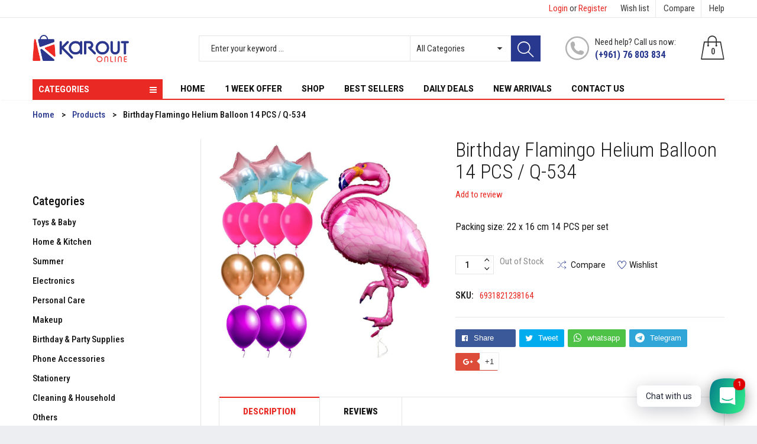

--- FILE ---
content_type: text/html; charset=utf-8
request_url: https://karoutonlinelb.com/products/birthday-flamingo-helium-balloon-14-q-534
body_size: 48624
content:
<!doctype html>
<!--[if IE 9]> <html class="ie9 no-js" lang="en"> <![endif]-->
<!--[if (gt IE 9)|!(IE)]><!--> <html class="no-js" lang="en"> <!--<![endif]-->
<head>
  <script>class RocketLazyLoadScripts{constructor(e){this.triggerEvents=e,this.eventOptions={passive:!0},this.userEventListener=this.triggerListener.bind(this),this.delayedScripts={normal:[],async:[],defer:[]},this.allJQueries=[]}_addUserInteractionListener(e){this.triggerEvents.forEach((t=>window.addEventListener(t,e.userEventListener,e.eventOptions)))}_removeUserInteractionListener(e){this.triggerEvents.forEach((t=>window.removeEventListener(t,e.userEventListener,e.eventOptions)))}triggerListener(){this._removeUserInteractionListener(this),"loading"===document.readyState?document.addEventListener("DOMContentLoaded",this._loadEverythingNow.bind(this)):this._loadEverythingNow()}async _loadEverythingNow(){this._delayEventListeners(),this._delayJQueryReady(this),this._handleDocumentWrite(),this._registerAllDelayedScripts(),this._preloadAllScripts(),await this._loadScriptsFromList(this.delayedScripts.normal),await this._loadScriptsFromList(this.delayedScripts.defer),await this._loadScriptsFromList(this.delayedScripts.async),await this._triggerDOMContentLoaded(),await this._triggerWindowLoad(),window.dispatchEvent(new Event("rocket-allScriptsLoaded"))}_registerAllDelayedScripts(){document.querySelectorAll("script[type=rocketlazyloadscript]").forEach((e=>{e.hasAttribute("src")?e.hasAttribute("async")&&!1!==e.async?this.delayedScripts.async.push(e):e.hasAttribute("defer")&&!1!==e.defer||"module"===e.getAttribute("data-rocket-type")?this.delayedScripts.defer.push(e):this.delayedScripts.normal.push(e):this.delayedScripts.normal.push(e)}))}async _transformScript(e){return await this._requestAnimFrame(),new Promise((t=>{const n=document.createElement("script");let r;[...e.attributes].forEach((e=>{let t=e.nodeName;"type"!==t&&("data-rocket-type"===t&&(t="type",r=e.nodeValue),n.setAttribute(t,e.nodeValue))})),e.hasAttribute("src")?(n.addEventListener("load",t),n.addEventListener("error",t)):(n.text=e.text,t()),e.parentNode.replaceChild(n,e)}))}async _loadScriptsFromList(e){const t=e.shift();return t?(await this._transformScript(t),this._loadScriptsFromList(e)):Promise.resolve()}_preloadAllScripts(){var e=document.createDocumentFragment();[...this.delayedScripts.normal,...this.delayedScripts.defer,...this.delayedScripts.async].forEach((t=>{const n=t.getAttribute("src");if(n){const t=document.createElement("link");t.href=n,t.rel="preload",t.as="script",e.appendChild(t)}})),document.head.appendChild(e)}_delayEventListeners(){let e={};function t(t,n){!function(t){function n(n){return e[t].eventsToRewrite.indexOf(n)>=0?"rocket-"+n:n}e[t]||(e[t]={originalFunctions:{add:t.addEventListener,remove:t.removeEventListener},eventsToRewrite:[]},t.addEventListener=function(){arguments[0]=n(arguments[0]),e[t].originalFunctions.add.apply(t,arguments)},t.removeEventListener=function(){arguments[0]=n(arguments[0]),e[t].originalFunctions.remove.apply(t,arguments)})}(t),e[t].eventsToRewrite.push(n)}function n(e,t){let n=e[t];Object.defineProperty(e,t,{get:()=>n||function(){},set(r){e["rocket"+t]=n=r}})}t(document,"DOMContentLoaded"),t(window,"DOMContentLoaded"),t(window,"load"),t(window,"pageshow"),t(document,"readystatechange"),n(document,"onreadystatechange"),n(window,"onload"),n(window,"onpageshow")}_delayJQueryReady(e){let t=window.jQuery;Object.defineProperty(window,"jQuery",{get:()=>t,set(n){if(n&&n.fn&&!e.allJQueries.includes(n)){n.fn.ready=n.fn.init.prototype.ready=function(t){e.domReadyFired?t.bind(document)(n):document.addEventListener("rocket-DOMContentLoaded",(()=>t.bind(document)(n)))};const t=n.fn.on;n.fn.on=n.fn.init.prototype.on=function(){if(this[0]===window){function e(e){return e.split(" ").map((e=>"load"===e||0===e.indexOf("load.")?"rocket-jquery-load":e)).join(" ")}"string"==typeof arguments[0]||arguments[0]instanceof String?arguments[0]=e(arguments[0]):"object"==typeof arguments[0]&&Object.keys(arguments[0]).forEach((t=>{delete Object.assign(arguments[0],{[e(t)]:arguments[0][t]})[t]}))}return t.apply(this,arguments),this},e.allJQueries.push(n)}t=n}})}async _triggerDOMContentLoaded(){this.domReadyFired=!0,await this._requestAnimFrame(),document.dispatchEvent(new Event("rocket-DOMContentLoaded")),await this._requestAnimFrame(),window.dispatchEvent(new Event("rocket-DOMContentLoaded")),await this._requestAnimFrame(),document.dispatchEvent(new Event("rocket-readystatechange")),await this._requestAnimFrame(),document.rocketonreadystatechange&&document.rocketonreadystatechange()}async _triggerWindowLoad(){await this._requestAnimFrame(),window.dispatchEvent(new Event("rocket-load")),await this._requestAnimFrame(),window.rocketonload&&window.rocketonload(),await this._requestAnimFrame(),this.allJQueries.forEach((e=>e(window).trigger("rocket-jquery-load"))),window.dispatchEvent(new Event("rocket-pageshow")),await this._requestAnimFrame(),window.rocketonpageshow&&window.rocketonpageshow()}_handleDocumentWrite(){const e=new Map;document.write=document.writeln=function(t){const n=document.currentScript,r=document.createRange(),i=n.parentElement;let o=e.get(n);void 0===o&&(o=n.nextSibling,e.set(n,o));const a=document.createDocumentFragment();r.setStart(a,0),a.appendChild(r.createContextualFragment(t)),i.insertBefore(a,o)}}async _requestAnimFrame(){return new Promise((e=>requestAnimationFrame(e)))}static run(){const e=new RocketLazyLoadScripts(["keydown","mousemove","touchmove","touchstart","touchend","wheel"]);e._addUserInteractionListener(e)}}RocketLazyLoadScripts.run();</script>

<!-- Added by AVADA SEO Suite -->






<meta name="twitter:image" content="http://karoutonlinelb.com/cdn/shop/products/6931821238164.jpg?v=1667755049">
    




<!-- Added by AVADA SEO Suite: Product Structured Data -->
<script type="application/ld+json">{
"@context": "https://schema.org/",
"@type": "Product",
"@id": "https:\/\/karoutonlinelb.com\/products\/birthday-flamingo-helium-balloon-14-q-534#product",
"name": "Birthday Flamingo  Helium Balloon 14 PCS / Q-534",
"description": "Packing size: 22 x 16 cm14 PCS per set ",
"brand": {
  "@type": "Brand",
  "name": "40110001"
},
"offers": {
  "@type": "Offer",
  "price": "2.5",
  "priceCurrency": "USD",
  "itemCondition": "https://schema.org/NewCondition",
  "availability": "https://schema.org/OutOfStock",
  "url": "https://karoutonlinelb.com/products/birthday-flamingo-helium-balloon-14-q-534"
},
"image": [
  "https://karoutonlinelb.com/cdn/shop/products/6931821238164.jpg?v=1667755049"
],
"releaseDate": "2021-04-28 15:09:50 +0200",
"sku": "6931821238164",
"mpn": "6931821238164"}</script>
<!-- /Added by AVADA SEO Suite --><!-- Added by AVADA SEO Suite: Breadcrumb Structured Data  -->
<script type="application/ld+json">{
  "@context": "https://schema.org",
  "@type": "BreadcrumbList",
  "itemListElement": [{
    "@type": "ListItem",
    "position": 1,
    "name": "Home",
    "item": "https://karoutonlinelb.com"
  }, {
    "@type": "ListItem",
    "position": 2,
    "name": "Birthday Flamingo  Helium Balloon 14 PCS / Q-534",
    "item": "https://karoutonlinelb.com/products/birthday-flamingo-helium-balloon-14-q-534"
  }]
}
</script>
<!-- Added by AVADA SEO Suite -->



<!-- /Added by AVADA SEO Suite -->
<meta name="smart-seo-integrated" content="true" /><title>Birthday Flamingo Helium Balloon 14 PCS / Q-534</title>
<meta name="description" content="Packing size: 22 x 16 cm 14 PCS per set  " />
<meta name="smartseo-keyword" content="" />
<meta name="smartseo-timestamp" content="0" />

<meta name="description" content="Packing size: 22 x 16 cm 14 PCS per set  ">


<title>Birthday Flamingo Helium Balloon 14 PCS / Q-534</title>

<!-- secomapp-json-ld -->

<!-- smart-seo-json-ld-store -->
<script type="application/ld+json">
{
   "@context": "http://schema.org",
   "@type": "WebSite",
   "url": "https://karoutonlinelb.com/",
   "potentialAction": {
     "@type": "SearchAction",
     "target": "https://karoutonlinelb.com/search?q={search_term_string}",
     "query-input": "required name=search_term_string"
   }
}
</script>
<script type="application/ld+json">
{
	"@context": "http://schema.org",
	"@type": "Organization",
	"url": "http://karoutonlinelb.com"}
</script>
<!-- End - smart-seo-json-ld-store -->



<!-- secomapp-json-ld-Breadcrumb -->
<script type="application/ld+json">
    {
        "@context": "http://schema.org",
        "@type": "BreadcrumbList",
        "itemListElement": [{
            "@type": "ListItem",
            "position": 1,
            "item": {
                "@type": "Website",
                "@id": "https://karoutonlinelb.com",
                "name": "Karout Online"
            }
        }]

 }
</script><!-- secomapp-json-ld-product -->
<script type="application/ld+json">
    {
        "@context": "http://schema.org/",
        "@type": "Product",
        "url": "https://karoutonlinelb.com/products/birthday-flamingo-helium-balloon-14-q-534",
        "name": "Birthday Flamingo  Helium Balloon 14 PCS / Q-534",
        "image": "https://karoutonlinelb.com/cdn/shop/products/6931821238164.jpg?v=1667755049",
        "description": "Birthday Flamingo  Helium Balloon 14 PCS / Q-534",
        "brand": {
            "name": "40110001"
        },
        "sku": "6931821238164",
        "weight": "2g",
        "offers" : [
            {
                "@type" : "Offer" ,
                "priceCurrency" : "USD" ,
                "price" : "2.50" ,
                "priceValidUntil": "2026-04-20",
                "availability" : "http://schema.org/OutOfStock" ,
                "itemCondition": "http://schema.org/NewCondition",
                "sku": "6931821238164",
                "url" : "https://karoutonlinelb.com/products/birthday-flamingo-helium-balloon-14-q-534?variant=39919449178261",
                "seller" : {
                    "@type" : "Organization",
                    "name" : "Karout Online"
                }
            }
        ]
    }
</script>



 <link rel="canonical" href="https://karoutonlinelb.com/products/birthday-flamingo-helium-balloon-14-q-534" /> 

<!-- "snippets/booster-seo.liquid" was not rendered, the associated app was uninstalled -->
  <meta charset="utf-8">
  <!--<meta http-equiv="X-UA-Compatible" content="IE=edge,chrome=1">-->
  <meta name="viewport" content="width=device-width,initial-scale=1">
  <meta name="theme-color" content="#7796A8">
  <link rel="canonical" href="https://karoutonlinelb.com/products/birthday-flamingo-helium-balloon-14-q-534">

  
  <link rel="shortcut icon" href="//karoutonlinelb.com/cdn/shop/files/karout_fav_f7b83a8d-c60b-4404-b6d5-7d6ad62110a5_16x16.png?v=1613783517" type="image/png">
  

  
  

  

  <!-- /snippets/social-meta-tags.liquid -->
<meta property="og:site_name" content="Karout Online">
<meta property="og:url" content="https://karoutonlinelb.com/products/birthday-flamingo-helium-balloon-14-q-534">
<meta property="og:title" content="Birthday Flamingo  Helium Balloon 14 PCS / Q-534">
<meta property="og:type" content="product">
<meta property="og:description" content="Packing size: 22 x 16 cm 14 PCS per set  "><meta property="og:price:amount" content="2.50">
  <meta property="og:price:currency" content="USD"><meta property="og:image" content="http://karoutonlinelb.com/cdn/shop/products/6931821238164_1024x1024.jpg?v=1667755049">
<meta property="og:image:secure_url" content="https://karoutonlinelb.com/cdn/shop/products/6931821238164_1024x1024.jpg?v=1667755049">

<meta name="twitter:site" content="@karoutonline">
<meta name="twitter:card" content="summary_large_image">
<meta name="twitter:title" content="Birthday Flamingo  Helium Balloon 14 PCS / Q-534">
<meta name="twitter:description" content="Packing size: 22 x 16 cm 14 PCS per set  ">


  <script>
    var theme = {
      strings: {
        addToCart: "Add to cart",
        soldOut: "Translation missing: en.products.product.sold_out",
        unavailable: "Unavailable"
      },
      moneyFormat: "${{amount}}"
    }
      
  </script>
 
  <!--[if (lte IE 9) ]><script src="//karoutonlinelb.com/cdn/shop/t/15/assets/match-media.min.js?v=22265819453975888031674468448" type="text/javascript"></script><![endif]-->


  <link rel="stylesheet" href="//maxcdn.bootstrapcdn.com/font-awesome/4.7.0/css/font-awesome.min.css">

  <link href="https://fonts.googleapis.com/css?family=Roboto+Condensed:300,400,500,600,700,800,900" rel="stylesheet">

  <link href="https://fonts.googleapis.com/css?family=Roboto:300,400,500,600,700,800,900" rel="stylesheet">
  
  <link href="//maxcdn.bootstrapcdn.com/bootstrap/3.3.4/css/bootstrap.min.css" rel="stylesheet" type="text/css" media="all" />  
  <link href="//maxcdn.bootstrapcdn.com/font-awesome/4.4.0/css/font-awesome.min.css" rel="stylesheet" type="text/css" media="all" />
  
  <script src="//cdnjs.cloudflare.com/ajax/libs/jquery.isotope/2.2.0/isotope.pkgd.min.js" type="text/javascript"></script>
  <script src="//karoutonlinelb.com/cdn/shop/t/15/assets/imagesloaded.pkgd.min.js?v=58209854333173575541674468447" type="text/javascript"></script>

  <link href="//karoutonlinelb.com/cdn/shop/t/15/assets/social-buttons.scss.css?v=141858570443732818321697109634" rel="stylesheet" type="text/css" media="all" />

  <link href="//karoutonlinelb.com/cdn/shop/t/15/assets/cs-maxmin.styles.scss.css?v=25566462659941719921697109633" rel="stylesheet" type="text/css" media="all" />
  
  <link href="//karoutonlinelb.com/cdn/shop/t/15/assets/cs-font-icon.scss.css?v=42510867205086320211697109634" rel="stylesheet" type="text/css" media="all" />  
  <link href="//karoutonlinelb.com/cdn/shop/t/15/assets/owl.carousel.css?v=81449784631405239621674468448" rel="stylesheet" type="text/css" media="all" />
  <link href="//karoutonlinelb.com/cdn/shop/t/15/assets/cs.animate.css?v=172245020662383295741674468445" rel="stylesheet" type="text/css" media="all" />
  <link href="//karoutonlinelb.com/cdn/shop/t/15/assets/slideshow-fade.css?v=165617166650919039411674468449" rel="stylesheet" type="text/css" media="all" />
  <link href="//karoutonlinelb.com/cdn/shop/t/15/assets/animations.css?v=25258582759815232801674468443" rel="stylesheet" type="text/css" media="all" />
  <link href="//karoutonlinelb.com/cdn/shop/t/15/assets/themepunch.revolution.css?v=173725896184138925031744040178" rel="stylesheet" type="text/css" media="all" /> 
  
  

<!-- Avada Boost Sales Script -->

      




              
              
              
              
              
              
              
              <script>const AVADA_ENHANCEMENTS = {};
          AVADA_ENHANCEMENTS.contentProtection = false;
          AVADA_ENHANCEMENTS.hideCheckoutButon = false;
          AVADA_ENHANCEMENTS.cartSticky = false;
          AVADA_ENHANCEMENTS.multiplePixelStatus = false;
          AVADA_ENHANCEMENTS.inactiveStatus = false;
          AVADA_ENHANCEMENTS.cartButtonAnimationStatus = false;
          AVADA_ENHANCEMENTS.whatsappStatus = false;
          AVADA_ENHANCEMENTS.messengerStatus = false;
          AVADA_ENHANCEMENTS.livechatStatus = false;
          </script>
































      <script>
        const AVADA_CDT = {};
        AVADA_CDT.template = "product";
        AVADA_CDT.collections = [];
        
          AVADA_CDT.collections.push("414994989275");
        
          AVADA_CDT.collections.push("412939911387");
        
          AVADA_CDT.collections.push("199930118293");
        
          AVADA_CDT.collections.push("200064827541");
        
          AVADA_CDT.collections.push("199929823381");
        
          AVADA_CDT.collections.push("199929725077");
        
          AVADA_CDT.collections.push("200064893077");
        

        const AVADA_INVQTY = {};
        
          AVADA_INVQTY[39919449178261] = 0;
        

        AVADA_CDT.cartitem = 0;
        AVADA_CDT.moneyformat = `\${{amount}}`;
        AVADA_CDT.cartTotalPrice = 0;
        
        AVADA_CDT.selected_variant_id = 39919449178261;
        AVADA_CDT.product = {"id": 6771656622229,"title": "Birthday Flamingo  Helium Balloon 14 PCS \/ Q-534","handle": "birthday-flamingo-helium-balloon-14-q-534","vendor": "40110001",
            "type": "BIRTHDAY \u0026 PARTY SUPPLIES","tags": ["2 to 4 Years","20.000 L.L to 40.000 L.L","5 to 7 Years","8 to 13 Years","boys","Boys \u0026 Girls","Girls"],"price": 250,"price_min": 250,"price_max": 250,
            "available": false,"price_varies": false,"compare_at_price": null,
            "compare_at_price_min": 0,"compare_at_price_max": 0,
            "compare_at_price_varies": false,"variants": [{"id":39919449178261,"title":"Default Title","option1":"Default Title","option2":null,"option3":null,"sku":"6931821238164","requires_shipping":true,"taxable":false,"featured_image":null,"available":false,"name":"Birthday Flamingo  Helium Balloon 14 PCS \/ Q-534","public_title":null,"options":["Default Title"],"price":250,"weight":2,"compare_at_price":null,"inventory_management":"shopify","barcode":null,"requires_selling_plan":false,"selling_plan_allocations":[]}],"featured_image": "\/\/karoutonlinelb.com\/cdn\/shop\/products\/6931821238164.jpg?v=1667755049","images": ["\/\/karoutonlinelb.com\/cdn\/shop\/products\/6931821238164.jpg?v=1667755049"]
            };
        

        window.AVADA_BADGES = window.AVADA_BADGES || {};
        window.AVADA_BADGES = [];

        window.AVADA_GENERAL_SETTINGS = window.AVADA_GENERAL_SETTINGS || {};
        window.AVADA_GENERAL_SETTINGS = {};

        window.AVADA_COUNDOWNS = window.AVADA_COUNDOWNS || {};
        window.AVADA_COUNDOWNS = [{"badgeStatus":false},{},{"id":"mT46OFD06IIWgpi9bAPf","categoryNumbWidth":30,"numbWidth":60,"countdownSmartSelector":false,"collectionPageInlinePosition":"after","stockTextSize":16,"countdownEndAction":"HIDE_COUNTDOWN","daysText":"Days","createdAt":"2022-09-01T10:07:23.586Z","secondsText":"Seconds","saleCustomSeconds":"59","txtDatePos":"txt_outside_box","numbHeight":60,"txtDateSize":16,"shopId":"3IV96gsX1NxD1woMiHqx","inlinePosition":"after","headingSize":30,"categoryTxtDateSize":8,"textAlign":"text-center","displayLayout":"square-countdown","categoryNumberSize":14,"priority":"0","displayType":"ALL_PRODUCT","numbBorderColor":"#cccccc","productIds":[],"collectionPagePosition":"","numbBorderWidth":1,"name":"Product Pages","manualDisplayPlacement":"after","showCountdownTimer":true,"position":"form[action='\/cart\/add']","conditions":{"conditions":[{"type":"TITLE","value":"","operation":"CONTAINS"}],"type":"ALL"},"timeUnits":"unit-dhms","status":true,"manualDisplayPosition":"form[action='\/cart\/add']","stockTextBefore":"Only {{stock_qty}} left in stock. Hurry up 🔥","saleCustomMinutes":"10","categoryUseDefaultSize":true,"saleDateType":"date-custom","description":"Increase urgency and boost conversions for each product page.","numbBgColor":"#ffffff","txtDateColor":"#122234","numbColor":"#122234","minutesText":"Minutes","showInventoryCountdown":true,"numbBorderRadius":0,"shopDomain":"karoutonline20.myshopify.com","countdownTextBottom":"","productExcludeIds":[],"headingColor":"#0985C5","stockType":"real_stock","linkText":"Hurry! sale ends in","saleCustomHours":"00","hoursText":"Hours","categoryTxtDatePos":"txt_outside_box","useDefaultSize":true,"stockTextColor":"#122234","saleCustomDays":"00","categoryNumbHeight":30,"removeBranding":true}];

        window.AVADA_INACTIVE_TAB = window.AVADA_INACTIVE_TAB || {};
        window.AVADA_INACTIVE_TAB = null;

        window.AVADA_LIVECHAT = window.AVADA_LIVECHAT || {};
        window.AVADA_LIVECHAT = {"chatMessenger":{"messageTextColor":"#FFFFFF","customExcludeUrls":"","enableAdvanced":true,"messageColor":"#0A7CFF","chatDisplayPage":"custom","enableChatDesktop":true,"customCss":"","whatsappBottomText":"Call us for any inquiries","chatPosition":"avada-position-left","whatsappMessage":"Have a look around! Let us know if you have any question","whatsappStatus":false,"whatsappTextColor":"#FFFFFF","presetId":"whatsapp","messengerStatus":false,"livechatBgColor":"#007EFF","whatsappDesTextColor":"#FFFFFF","messageLanguage":"en_US","livechatIcon":"https:\/\/i.imgur.com\/CQXjImt.png","whatsappTitle":"Hi there!","whatsappDesBgColor":"#0A7CFF","livechatTextColor":"#F8F8F8","enableChatMobile":true,"messageText":"Hi! How can we help you?","pageID":"","excludesPages":["custom"],"livechatCustomIcon":"","whatsappBgColor":"#0B4697","whatsappStyle":"whatsapp-style-1"},"whatsapp":[{"id":"fEsZvoy6ClswJvW30OiR","onTuesdayFrom":"18:00","custom_bg_url":"","onThursdayFrom":"18:00","status":true,"onTuesday":true,"background_image":"https:\/\/cdn1.avada.io\/boost-sales\/whatsapp-avatar-boy.png","onSundayFrom":"18:00","onSaturdayFrom":"18:00","onSundayTo":"09:00","phone":"76803834","phoneCountry":"961","onWednesdayFrom":"18:00","firstMess":"Hi there! How can I help you?","createdAt":"2021-04-20T11:26:01.121Z","onFriday":true,"onSaturday":true,"shopId":"3IV96gsX1NxD1woMiHqx","onWednesday":true,"onMondayTo":"09:00","onMonday":true,"onWednesdayTo":"09:00","onSunday":true,"name":"Sales","onlineTime":"custom","onFridayTo":"09:00","onSaturdayTo":"09:00","onMondayFrom":"18:00","role":"","onThursday":true,"onThursdayTo":"09:00","description":"Typically replies within an hour","onFridayFrom":"18:00","shopDomain":"karoutonline20.myshopify.com","onTuesdayTo":"09:00"}]};

        window.AVADA_STICKY_ATC = window.AVADA_STICKY_ATC || {};
        window.AVADA_STICKY_ATC = null;

        window.AVADA_ATC_ANIMATION = window.AVADA_ATC_ANIMATION || {};
        window.AVADA_ATC_ANIMATION = null;

        window.AVADA_SP = window.AVADA_SP || {};
        window.AVADA_SP = {"shop":"3IV96gsX1NxD1woMiHqx","configuration":{"position":"bottom-left","hide_time_ago":false,"smart_hide":false,"smart_hide_time":3,"smart_hide_unit":"days","truncate_product_name":true,"display_duration":5,"first_delay":10,"pops_interval":10,"max_pops_display":20,"show_mobile":true,"mobile_position":"bottom","animation":"fadeInUp","out_animation":"fadeOutDown","with_sound":false,"display_order":"order","only_product_viewing":false,"notice_continuously":false,"custom_css":"","replay":true,"included_urls":"","excluded_urls":"","excluded_product_type":"","countries_all":true,"countries":[],"allow_show":"all","hide_close":true,"close_time":1,"close_time_unit":"days","support_rtl":false},"notifications":{"eRxNQfYjmBZkdvkx7CxP":{"settings":{"heading_text":"{{first_name}} in {{city}}, {{country}}","heading_font_weight":500,"heading_font_size":12,"content_text":"Purchased {{product_name}}","content_font_weight":800,"content_font_size":13,"background_image":"","background_color":"#FFF","heading_color":"#111","text_color":"#142A47","time_color":"#234342","with_border":false,"border_color":"#333333","border_width":1,"border_radius":20,"image_border_radius":20,"heading_decoration":null,"hover_product_decoration":null,"hover_product_color":"#122234","with_box_shadow":true,"font":"Raleway","language_code":"en","with_static_map":false,"use_dynamic_names":false,"dynamic_names":"","use_flag":false,"popup_custom_link":"","popup_custom_image":"","display_type":"popup","use_counter":false,"counter_color":"#0b4697","counter_unit_color":"#0b4697","counter_unit_plural":"views","counter_unit_single":"view","truncate_product_name":false,"allow_show":"all","included_urls":"","excluded_urls":""},"type":"order","items":[{"date":"2023-11-16T13:37:18.000Z","country":"Lebanon","city":"Majdel baana","shipping_first_name":"Roula","product_image":"https:\/\/cdn.shopify.com\/s\/files\/1\/0401\/7291\/2789\/files\/kn-530-3.jpg?v=1699345857","shipping_city":"Majdel baana","map_url":"https:\/\/storage.googleapis.com\/avada-boost-sales.appspot.com\/maps\/Majdel baana.png","type":"order","product_name":"(Net) Stylish 8K 50cm Multi-Color Umbrella Collection","product_id":8122463912155,"product_handle":"net-umbrella-50cm-8k","first_name":"Roula","shipping_country":"Lebanon","product_link":"https:\/\/karoutonline20.myshopify.com\/products\/net-umbrella-50cm-8k","relativeDate":"a few seconds ago","smart_hide":false,"flag_url":"https:\/\/cdn1.avada.io\/proofo\/flags\/008-lebanon.svg"},{"date":"2023-11-16T13:37:18.000Z","country":"Lebanon","city":"Majdel baana","shipping_first_name":"Roula","product_image":"https:\/\/cdn.shopify.com\/s\/files\/1\/0401\/7291\/2789\/files\/kn-530-3.jpg?v=1699345857","shipping_city":"Majdel baana","map_url":"https:\/\/storage.googleapis.com\/avada-boost-sales.appspot.com\/maps\/Majdel baana.png","type":"order","product_name":"(Net) Stylish 8K 50cm Multi-Color Umbrella Collection","product_id":8122463912155,"product_handle":"net-umbrella-50cm-8k","first_name":"Roula","shipping_country":"Lebanon","product_link":"https:\/\/karoutonline20.myshopify.com\/products\/net-umbrella-50cm-8k","relativeDate":"a few seconds ago","smart_hide":false,"flag_url":"https:\/\/cdn1.avada.io\/proofo\/flags\/008-lebanon.svg"},{"date":"2023-11-16T13:29:12.000Z","country":"Lebanon","city":"Zgharta","shipping_first_name":"yvone","product_image":"https:\/\/cdn.shopify.com\/s\/files\/1\/0401\/7291\/2789\/files\/Untitled-1_cc7caa37-5f4a-49c1-9011-b4a9289cda34.jpg?v=1695678282","shipping_city":"Zgharta","map_url":"https:\/\/storage.googleapis.com\/avada-boost-sales.appspot.com\/maps\/Zgharta.png","type":"order","product_name":"(Net) Single Pole Shoe and Hat Rack 3 Layers Easy To Assemble Coat Rack Shelf Shoe Racks With Shoe Storage Bench Sundry Goods Shelves \/ 8603 \/ 850075","product_id":8087501570267,"product_handle":"net-single-pole-rack","first_name":"yvone","shipping_country":"Lebanon","product_link":"https:\/\/karoutonline20.myshopify.com\/products\/net-single-pole-rack","relativeDate":"8 minutes ago","smart_hide":false,"flag_url":"https:\/\/cdn1.avada.io\/proofo\/flags\/008-lebanon.svg"},{"date":"2023-11-16T13:29:12.000Z","country":"Lebanon","city":"Zgharta","shipping_first_name":"yvone","product_image":"https:\/\/cdn.shopify.com\/s\/files\/1\/0401\/7291\/2789\/files\/Untitled-1_55dc7cdc-8983-4cfb-9080-c1831c12a0a5.jpg?v=1694862590","shipping_city":"Zgharta","map_url":"https:\/\/storage.googleapis.com\/avada-boost-sales.appspot.com\/maps\/Zgharta.png","type":"order","product_name":"(Net) Double Pole Hanger, TIM roller clothes rack, double-layer clothes rack, clothes hanger with 2-layer metal rack, modern heavy-duty porch clothes rack and shoe stool storage rack with side rails \/ TM0062","product_id":8088308416731,"product_handle":"net-double-pole-hanger-kn-160","first_name":"yvone","shipping_country":"Lebanon","product_link":"https:\/\/karoutonline20.myshopify.com\/products\/net-double-pole-hanger-kn-160","relativeDate":"8 minutes ago","smart_hide":false,"flag_url":"https:\/\/cdn1.avada.io\/proofo\/flags\/008-lebanon.svg"},{"date":"2023-11-16T13:19:42.000Z","country":"Lebanon","city":"hadath","shipping_first_name":"53100002","product_image":"https:\/\/cdn.shopify.com\/s\/files\/1\/0401\/7291\/2789\/products\/template3_aa9298e4-8c0e-4b21-a76b-2726cd78dbfa.jpg?v=1672053481","shipping_city":"hadath","map_url":"https:\/\/storage.googleapis.com\/avada-boost-sales.appspot.com\/maps\/hadath.png","type":"order","product_name":"Babyland 2 In 1 Ride On And Toilet Steering Wheel Car \/ KC22-189","product_id":7923314262235,"product_handle":"babyland-2-in-1-ride-on-and-toilet-car","first_name":"53100002","shipping_country":"Lebanon","product_link":"https:\/\/karoutonline20.myshopify.com\/products\/babyland-2-in-1-ride-on-and-toilet-car","relativeDate":"18 minutes ago","smart_hide":false,"flag_url":"https:\/\/cdn1.avada.io\/proofo\/flags\/008-lebanon.svg"},{"date":"2023-11-16T13:19:42.000Z","country":"Lebanon","city":"hadath","shipping_first_name":"53100002","product_image":"https:\/\/cdn.shopify.com\/s\/files\/1\/0401\/7291\/2789\/files\/Untitled-2_6bac34d8-8595-4048-9f5c-2a01525b4985.jpg?v=1699880951","shipping_city":"hadath","map_url":"https:\/\/storage.googleapis.com\/avada-boost-sales.appspot.com\/maps\/hadath.png","type":"order","product_name":"Men's Winter Knit Hat with Fur-Lined Scarf - Warm \u0026 Windproof","product_id":8122053820635,"product_handle":"cap-7","first_name":"53100002","shipping_country":"Lebanon","product_link":"https:\/\/karoutonline20.myshopify.com\/products\/cap-7","relativeDate":"18 minutes ago","smart_hide":false,"flag_url":"https:\/\/cdn1.avada.io\/proofo\/flags\/008-lebanon.svg"},{"date":"2023-11-16T13:19:42.000Z","country":"Lebanon","city":"hadath","shipping_first_name":"53100002","product_image":"https:\/\/cdn.shopify.com\/s\/files\/1\/0401\/7291\/2789\/files\/Untitled-2_fe2bcf40-2bb3-4609-a3ae-ae084c5fe91f.jpg?v=1695629299","shipping_city":"hadath","map_url":"https:\/\/storage.googleapis.com\/avada-boost-sales.appspot.com\/maps\/hadath.png","type":"order","product_name":"(Net) Special Base For Washing Machine And Refrigerator, Floating and Adjustable Base for Refrigerators Washers \/ 23361","product_id":8088891523291,"product_handle":"net-washing-machine-base","first_name":"53100002","shipping_country":"Lebanon","product_link":"https:\/\/karoutonline20.myshopify.com\/products\/net-washing-machine-base","relativeDate":"18 minutes ago","smart_hide":false,"flag_url":"https:\/\/cdn1.avada.io\/proofo\/flags\/008-lebanon.svg"},{"date":"2023-11-16T13:19:42.000Z","country":"Lebanon","city":"hadath","shipping_first_name":"53100002","product_image":"https:\/\/cdn.shopify.com\/s\/files\/1\/0401\/7291\/2789\/files\/jpg.webp?v=1696582270","shipping_city":"hadath","map_url":"https:\/\/storage.googleapis.com\/avada-boost-sales.appspot.com\/maps\/hadath.png","type":"order","product_name":"(Net) Aqua Design Indoor and Outdoor Big Tent Play House - Fun, Educational, and Safe for Kids","product_id":8098621718747,"product_handle":"toys-49","first_name":"53100002","shipping_country":"Lebanon","product_link":"https:\/\/karoutonline20.myshopify.com\/products\/toys-49","relativeDate":"18 minutes ago","smart_hide":false,"flag_url":"https:\/\/cdn1.avada.io\/proofo\/flags\/008-lebanon.svg"},{"date":"2023-11-16T13:08:39.000Z","country":"Lebanon","city":"hadath","shipping_first_name":"53100002","product_image":"https:\/\/cdn.shopify.com\/s\/files\/1\/0401\/7291\/2789\/files\/Untitled-1_162fa340-cc81-47a3-a4a1-0f5529e3304d.jpg?v=1699880800","shipping_city":"hadath","map_url":"https:\/\/storage.googleapis.com\/avada-boost-sales.appspot.com\/maps\/hadath.png","type":"order","product_name":"Magic Hair Drying Cap - High Water Absorbent Microfiber \/ 005638","product_id":8122053230811,"product_handle":"dry-hair-cap-1","first_name":"53100002","shipping_country":"Lebanon","product_link":"https:\/\/karoutonline20.myshopify.com\/products\/dry-hair-cap-1","relativeDate":"29 minutes ago","smart_hide":false,"flag_url":"https:\/\/cdn1.avada.io\/proofo\/flags\/008-lebanon.svg"},{"date":"2023-11-16T13:08:39.000Z","country":"Lebanon","city":"hadath","shipping_first_name":"53100002","product_image":"https:\/\/cdn.shopify.com\/s\/files\/1\/0401\/7291\/2789\/products\/KC22-135-1.jpg?v=1675418903","shipping_city":"hadath","map_url":"https:\/\/storage.googleapis.com\/avada-boost-sales.appspot.com\/maps\/hadath.png","type":"order","product_name":"(Net) Magnetic Sticks Toy Set 64 Pcs \/ KM-12 \/ 5648","product_id":7953812914395,"product_handle":"magnetic-sticks-toy-set-64-pcs","first_name":"53100002","shipping_country":"Lebanon","product_link":"https:\/\/karoutonline20.myshopify.com\/products\/magnetic-sticks-toy-set-64-pcs","relativeDate":"29 minutes ago","smart_hide":false,"flag_url":"https:\/\/cdn1.avada.io\/proofo\/flags\/008-lebanon.svg"},{"date":"2023-11-16T13:08:39.000Z","country":"Lebanon","city":"hadath","shipping_first_name":"53100002","product_image":"https:\/\/cdn.shopify.com\/s\/files\/1\/0401\/7291\/2789\/products\/Untitled-1_0a862da7-5512-44e9-b402-810b24eda782.jpg?v=1695042555","shipping_city":"hadath","map_url":"https:\/\/storage.googleapis.com\/avada-boost-sales.appspot.com\/maps\/hadath.png","type":"order","product_name":"(Net) Guee Vibrating Neck Massage Cushion Pillow","product_id":8088390893787,"product_handle":"net-neck-massage-cushion","first_name":"53100002","shipping_country":"Lebanon","product_link":"https:\/\/karoutonline20.myshopify.com\/products\/net-neck-massage-cushion","relativeDate":"29 minutes ago","smart_hide":false,"flag_url":"https:\/\/cdn1.avada.io\/proofo\/flags\/008-lebanon.svg"},{"date":"2023-11-16T13:05:55.000Z","country":"Lebanon","city":"صيدا","shipping_first_name":"محل","product_image":"https:\/\/cdn.shopify.com\/s\/files\/1\/0401\/7291\/2789\/files\/H5d95bb1cffa64e38b03b4ca8a1a476a9a.webp?v=1698665757","shipping_city":"صيدا","map_url":"https:\/\/storage.googleapis.com\/avada-boost-sales.appspot.com\/maps\/صيدا.png","type":"order","product_name":"**NET** Fashionable Male Chest Bag with Smart Code Lock, USB Port, and Waterproof Design","product_id":8122463191259,"product_handle":"male-chest-bag-15-5-30-8cm","first_name":"محل","shipping_country":"Lebanon","product_link":"https:\/\/karoutonline20.myshopify.com\/products\/male-chest-bag-15-5-30-8cm","relativeDate":"31 minutes ago","smart_hide":false,"flag_url":"https:\/\/cdn1.avada.io\/proofo\/flags\/008-lebanon.svg"},{"date":"2023-11-16T13:05:55.000Z","country":"Lebanon","city":"صيدا","shipping_first_name":"محل","product_image":"https:\/\/cdn.shopify.com\/s\/files\/1\/0401\/7291\/2789\/files\/kn-561-4.jpg?v=1698936854","shipping_city":"صيدا","map_url":"https:\/\/storage.googleapis.com\/avada-boost-sales.appspot.com\/maps\/صيدا.png","type":"order","product_name":"Cute Microfiber Hand Towel \/ 018758","product_id":8122051854555,"product_handle":"hand-towel-36cm","first_name":"محل","shipping_country":"Lebanon","product_link":"https:\/\/karoutonline20.myshopify.com\/products\/hand-towel-36cm","relativeDate":"31 minutes ago","smart_hide":false,"flag_url":"https:\/\/cdn1.avada.io\/proofo\/flags\/008-lebanon.svg"},{"date":"2023-11-16T13:05:55.000Z","country":"Lebanon","city":"صيدا","shipping_first_name":"محل","product_image":"https:\/\/cdn.shopify.com\/s\/files\/1\/0401\/7291\/2789\/files\/kn-561-4.jpg?v=1698936854","shipping_city":"صيدا","map_url":"https:\/\/storage.googleapis.com\/avada-boost-sales.appspot.com\/maps\/صيدا.png","type":"order","product_name":"Cute Microfiber Hand Towel \/ 018758","product_id":8122051854555,"product_handle":"hand-towel-36cm","first_name":"محل","shipping_country":"Lebanon","product_link":"https:\/\/karoutonline20.myshopify.com\/products\/hand-towel-36cm","relativeDate":"31 minutes ago","smart_hide":false,"flag_url":"https:\/\/cdn1.avada.io\/proofo\/flags\/008-lebanon.svg"},{"date":"2023-11-16T13:05:55.000Z","country":"Lebanon","city":"صيدا","shipping_first_name":"محل","product_image":"https:\/\/cdn.shopify.com\/s\/files\/1\/0401\/7291\/2789\/files\/kn-561-4.jpg?v=1698936854","shipping_city":"صيدا","map_url":"https:\/\/storage.googleapis.com\/avada-boost-sales.appspot.com\/maps\/صيدا.png","type":"order","product_name":"Cute Microfiber Hand Towel \/ 018758","product_id":8122051854555,"product_handle":"hand-towel-36cm","first_name":"محل","shipping_country":"Lebanon","product_link":"https:\/\/karoutonline20.myshopify.com\/products\/hand-towel-36cm","relativeDate":"31 minutes ago","smart_hide":false,"flag_url":"https:\/\/cdn1.avada.io\/proofo\/flags\/008-lebanon.svg"},{"date":"2023-11-16T13:05:55.000Z","country":"Lebanon","city":"صيدا","shipping_first_name":"محل","product_image":"https:\/\/cdn.shopify.com\/s\/files\/1\/0401\/7291\/2789\/files\/kn-561-4.jpg?v=1698936854","shipping_city":"صيدا","map_url":"https:\/\/storage.googleapis.com\/avada-boost-sales.appspot.com\/maps\/صيدا.png","type":"order","product_name":"Cute Microfiber Hand Towel \/ 018758","product_id":8122051854555,"product_handle":"hand-towel-36cm","first_name":"محل","shipping_country":"Lebanon","product_link":"https:\/\/karoutonline20.myshopify.com\/products\/hand-towel-36cm","relativeDate":"31 minutes ago","smart_hide":false,"flag_url":"https:\/\/cdn1.avada.io\/proofo\/flags\/008-lebanon.svg"},{"date":"2023-11-16T13:05:55.000Z","country":"Lebanon","city":"صيدا","shipping_first_name":"محل","product_image":"https:\/\/cdn.shopify.com\/s\/files\/1\/0401\/7291\/2789\/files\/kn-561-4.jpg?v=1698936854","shipping_city":"صيدا","map_url":"https:\/\/storage.googleapis.com\/avada-boost-sales.appspot.com\/maps\/صيدا.png","type":"order","product_name":"Cute Microfiber Hand Towel \/ 018758","product_id":8122051854555,"product_handle":"hand-towel-36cm","first_name":"محل","shipping_country":"Lebanon","product_link":"https:\/\/karoutonline20.myshopify.com\/products\/hand-towel-36cm","relativeDate":"31 minutes ago","smart_hide":false,"flag_url":"https:\/\/cdn1.avada.io\/proofo\/flags\/008-lebanon.svg"},{"date":"2023-11-16T13:05:55.000Z","country":"Lebanon","city":"صيدا","shipping_first_name":"محل","product_image":"https:\/\/cdn.shopify.com\/s\/files\/1\/0401\/7291\/2789\/files\/kn-561-4.jpg?v=1698936854","shipping_city":"صيدا","map_url":"https:\/\/storage.googleapis.com\/avada-boost-sales.appspot.com\/maps\/صيدا.png","type":"order","product_name":"Cute Microfiber Hand Towel \/ 018758","product_id":8122051854555,"product_handle":"hand-towel-36cm","first_name":"محل","shipping_country":"Lebanon","product_link":"https:\/\/karoutonline20.myshopify.com\/products\/hand-towel-36cm","relativeDate":"31 minutes ago","smart_hide":false,"flag_url":"https:\/\/cdn1.avada.io\/proofo\/flags\/008-lebanon.svg"},{"date":"2023-11-16T13:05:55.000Z","country":"Lebanon","city":"صيدا","shipping_first_name":"محل","product_image":"https:\/\/cdn.shopify.com\/s\/files\/1\/0401\/7291\/2789\/files\/1_e567a07d-34f1-4145-b1b8-c024101aeb31.jpg?v=1698673589","shipping_city":"صيدا","map_url":"https:\/\/storage.googleapis.com\/avada-boost-sales.appspot.com\/maps\/صيدا.png","type":"order","product_name":"(Net) 500ML Stainless Steel Vacuum Cup - Stay Refreshed Anytime, Anywhere \/ 100445","product_id":8119053844699,"product_handle":"net-bottle-500ml-1","first_name":"محل","shipping_country":"Lebanon","product_link":"https:\/\/karoutonline20.myshopify.com\/products\/net-bottle-500ml-1","relativeDate":"31 minutes ago","smart_hide":false,"flag_url":"https:\/\/cdn1.avada.io\/proofo\/flags\/008-lebanon.svg"},{"date":"2023-11-16T13:05:55.000Z","country":"Lebanon","city":"صيدا","shipping_first_name":"محل","product_image":"https:\/\/cdn.shopify.com\/s\/files\/1\/0401\/7291\/2789\/files\/1_e567a07d-34f1-4145-b1b8-c024101aeb31.jpg?v=1698673589","shipping_city":"صيدا","map_url":"https:\/\/storage.googleapis.com\/avada-boost-sales.appspot.com\/maps\/صيدا.png","type":"order","product_name":"(Net) 500ML Stainless Steel Vacuum Cup - Stay Refreshed Anytime, Anywhere \/ 100445","product_id":8119053844699,"product_handle":"net-bottle-500ml-1","first_name":"محل","shipping_country":"Lebanon","product_link":"https:\/\/karoutonline20.myshopify.com\/products\/net-bottle-500ml-1","relativeDate":"31 minutes ago","smart_hide":false,"flag_url":"https:\/\/cdn1.avada.io\/proofo\/flags\/008-lebanon.svg"},{"date":"2023-11-16T13:05:55.000Z","country":"Lebanon","city":"صيدا","shipping_first_name":"محل","product_image":"https:\/\/cdn.shopify.com\/s\/files\/1\/0401\/7291\/2789\/files\/1_e567a07d-34f1-4145-b1b8-c024101aeb31.jpg?v=1698673589","shipping_city":"صيدا","map_url":"https:\/\/storage.googleapis.com\/avada-boost-sales.appspot.com\/maps\/صيدا.png","type":"order","product_name":"(Net) 500ML Stainless Steel Vacuum Cup - Stay Refreshed Anytime, Anywhere \/ 100445","product_id":8119053844699,"product_handle":"net-bottle-500ml-1","first_name":"محل","shipping_country":"Lebanon","product_link":"https:\/\/karoutonline20.myshopify.com\/products\/net-bottle-500ml-1","relativeDate":"31 minutes ago","smart_hide":false,"flag_url":"https:\/\/cdn1.avada.io\/proofo\/flags\/008-lebanon.svg"},{"date":"2023-11-16T13:05:55.000Z","country":"Lebanon","city":"صيدا","shipping_first_name":"محل","product_image":"https:\/\/cdn.shopify.com\/s\/files\/1\/0401\/7291\/2789\/files\/rrrr_dbdc73d1-c496-484d-9c43-c4237cb204d7.jpg?v=1698674407","shipping_city":"صيدا","map_url":"https:\/\/storage.googleapis.com\/avada-boost-sales.appspot.com\/maps\/صيدا.png","type":"order","product_name":"(Net) 600ML Stainless Steel Vacuum Cup - Stay Refreshed Anytime, Anywhere \/ 561471","product_id":8119059316955,"product_handle":"net-bottle-600ml-2","first_name":"محل","shipping_country":"Lebanon","product_link":"https:\/\/karoutonline20.myshopify.com\/products\/net-bottle-600ml-2","relativeDate":"31 minutes ago","smart_hide":false,"flag_url":"https:\/\/cdn1.avada.io\/proofo\/flags\/008-lebanon.svg"},{"date":"2023-11-16T13:05:55.000Z","country":"Lebanon","city":"صيدا","shipping_first_name":"محل","product_image":"https:\/\/cdn.shopify.com\/s\/files\/1\/0401\/7291\/2789\/files\/rrrr_dbdc73d1-c496-484d-9c43-c4237cb204d7.jpg?v=1698674407","shipping_city":"صيدا","map_url":"https:\/\/storage.googleapis.com\/avada-boost-sales.appspot.com\/maps\/صيدا.png","type":"order","product_name":"(Net) 600ML Stainless Steel Vacuum Cup - Stay Refreshed Anytime, Anywhere \/ 561471","product_id":8119059316955,"product_handle":"net-bottle-600ml-2","first_name":"محل","shipping_country":"Lebanon","product_link":"https:\/\/karoutonline20.myshopify.com\/products\/net-bottle-600ml-2","relativeDate":"31 minutes ago","smart_hide":false,"flag_url":"https:\/\/cdn1.avada.io\/proofo\/flags\/008-lebanon.svg"},{"date":"2023-11-16T13:05:55.000Z","country":"Lebanon","city":"صيدا","shipping_first_name":"محل","product_image":"https:\/\/cdn.shopify.com\/s\/files\/1\/0401\/7291\/2789\/files\/KN-26.jpg?v=1699342807","shipping_city":"صيدا","map_url":"https:\/\/storage.googleapis.com\/avada-boost-sales.appspot.com\/maps\/صيدا.png","type":"order","product_name":"(Net) Stainless Steel Thermal Water Bottle - 600ML Wide Mouth with Handle","product_id":8122472071387,"product_handle":"net-bottle-600ml-4","first_name":"محل","shipping_country":"Lebanon","product_link":"https:\/\/karoutonline20.myshopify.com\/products\/net-bottle-600ml-4","relativeDate":"31 minutes ago","smart_hide":false,"flag_url":"https:\/\/cdn1.avada.io\/proofo\/flags\/008-lebanon.svg"},{"date":"2023-11-16T13:05:55.000Z","country":"Lebanon","city":"صيدا","shipping_first_name":"محل","product_image":"https:\/\/cdn.shopify.com\/s\/files\/1\/0401\/7291\/2789\/files\/KN-26.jpg?v=1699342807","shipping_city":"صيدا","map_url":"https:\/\/storage.googleapis.com\/avada-boost-sales.appspot.com\/maps\/صيدا.png","type":"order","product_name":"(Net) Stainless Steel Thermal Water Bottle - 600ML Wide Mouth with Handle","product_id":8122472071387,"product_handle":"net-bottle-600ml-4","first_name":"محل","shipping_country":"Lebanon","product_link":"https:\/\/karoutonline20.myshopify.com\/products\/net-bottle-600ml-4","relativeDate":"31 minutes ago","smart_hide":false,"flag_url":"https:\/\/cdn1.avada.io\/proofo\/flags\/008-lebanon.svg"},{"date":"2023-11-16T13:05:55.000Z","country":"Lebanon","city":"صيدا","shipping_first_name":"محل","product_image":"https:\/\/cdn.shopify.com\/s\/files\/1\/0401\/7291\/2789\/files\/KN-26.jpg?v=1699342807","shipping_city":"صيدا","map_url":"https:\/\/storage.googleapis.com\/avada-boost-sales.appspot.com\/maps\/صيدا.png","type":"order","product_name":"(Net) Stainless Steel Thermal Water Bottle - 600ML Wide Mouth with Handle","product_id":8122472071387,"product_handle":"net-bottle-600ml-4","first_name":"محل","shipping_country":"Lebanon","product_link":"https:\/\/karoutonline20.myshopify.com\/products\/net-bottle-600ml-4","relativeDate":"31 minutes ago","smart_hide":false,"flag_url":"https:\/\/cdn1.avada.io\/proofo\/flags\/008-lebanon.svg"},{"date":"2023-11-16T13:05:55.000Z","country":"Lebanon","city":"صيدا","shipping_first_name":"محل","product_image":"https:\/\/cdn.shopify.com\/s\/files\/1\/0401\/7291\/2789\/files\/2_638e2465-d178-403a-9b83-e33e95a11daa.jpg?v=1698667812","shipping_city":"صيدا","map_url":"https:\/\/storage.googleapis.com\/avada-boost-sales.appspot.com\/maps\/صيدا.png","type":"order","product_name":"(Net) Ceramic Coffee Mug with Lid and Flower Shaped Handle - 16oz \/ 886320","product_id":8119048405211,"product_handle":"net-cup-15","first_name":"محل","shipping_country":"Lebanon","product_link":"https:\/\/karoutonline20.myshopify.com\/products\/net-cup-15","relativeDate":"31 minutes ago","smart_hide":false,"flag_url":"https:\/\/cdn1.avada.io\/proofo\/flags\/008-lebanon.svg"},{"date":"2023-11-16T13:05:55.000Z","country":"Lebanon","city":"صيدا","shipping_first_name":"محل","product_image":"https:\/\/cdn.shopify.com\/s\/files\/1\/0401\/7291\/2789\/files\/2_638e2465-d178-403a-9b83-e33e95a11daa.jpg?v=1698667812","shipping_city":"صيدا","map_url":"https:\/\/storage.googleapis.com\/avada-boost-sales.appspot.com\/maps\/صيدا.png","type":"order","product_name":"(Net) Ceramic Coffee Mug with Lid and Flower Shaped Handle - 16oz \/ 886320","product_id":8119048405211,"product_handle":"net-cup-15","first_name":"محل","shipping_country":"Lebanon","product_link":"https:\/\/karoutonline20.myshopify.com\/products\/net-cup-15","relativeDate":"31 minutes ago","smart_hide":false,"flag_url":"https:\/\/cdn1.avada.io\/proofo\/flags\/008-lebanon.svg"},{"date":"2023-11-16T13:05:55.000Z","country":"Lebanon","city":"صيدا","shipping_first_name":"محل","product_image":"https:\/\/cdn.shopify.com\/s\/files\/1\/0401\/7291\/2789\/files\/2_638e2465-d178-403a-9b83-e33e95a11daa.jpg?v=1698667812","shipping_city":"صيدا","map_url":"https:\/\/storage.googleapis.com\/avada-boost-sales.appspot.com\/maps\/صيدا.png","type":"order","product_name":"(Net) Ceramic Coffee Mug with Lid and Flower Shaped Handle - 16oz \/ 886320","product_id":8119048405211,"product_handle":"net-cup-15","first_name":"محل","shipping_country":"Lebanon","product_link":"https:\/\/karoutonline20.myshopify.com\/products\/net-cup-15","relativeDate":"31 minutes ago","smart_hide":false,"flag_url":"https:\/\/cdn1.avada.io\/proofo\/flags\/008-lebanon.svg"},{"date":"2023-11-16T13:05:55.000Z","country":"Lebanon","city":"صيدا","shipping_first_name":"محل","product_image":"https:\/\/cdn.shopify.com\/s\/files\/1\/0401\/7291\/2789\/files\/1_c3101c6b-4ea8-49c9-9a3f-8f2799442bc8.jpg?v=1698658974","shipping_city":"صيدا","map_url":"https:\/\/storage.googleapis.com\/avada-boost-sales.appspot.com\/maps\/صيدا.png","type":"order","product_name":"(Net) Cute Panda Ceramic Cup with Spoon and Wooden Cap","product_id":8119040704731,"product_handle":"net-cup-8","first_name":"محل","shipping_country":"Lebanon","product_link":"https:\/\/karoutonline20.myshopify.com\/products\/net-cup-8","relativeDate":"31 minutes ago","smart_hide":false,"flag_url":"https:\/\/cdn1.avada.io\/proofo\/flags\/008-lebanon.svg"}],"source":"shopify\/order"}},"removeBranding":true};

        window.AVADA_BS_EMBED = window.AVADA_BS_EMBED || {};
        window.AVADA_BS_EMBED.isSupportThemeOS = false

        window.AVADA_BS_FSB = window.AVADA_BS_FSB || {};
        window.AVADA_BS_FSB = {
          bars: [],
          cart: 0,
          compatible: {
            langify: ''
          }
        };
      </script>
<!-- /Avada Boost Sales Script -->

<script>window.performance && window.performance.mark && window.performance.mark('shopify.content_for_header.start');</script><meta name="google-site-verification" content="28lXrjNct0IRkVek2jt5RPYSP4ZmnRWIcKHryZB1_kk">
<meta id="shopify-digital-wallet" name="shopify-digital-wallet" content="/40172912789/digital_wallets/dialog">
<link rel="alternate" hreflang="x-default" href="https://karoutonlinelb.com/products/birthday-flamingo-helium-balloon-14-q-534">
<link rel="alternate" hreflang="en" href="https://karoutonlinelb.com/products/birthday-flamingo-helium-balloon-14-q-534">
<link rel="alternate" hreflang="ar" href="https://karoutonlinelb.com/ar/products/birthday-flamingo-helium-balloon-14-q-534">
<link rel="alternate" type="application/json+oembed" href="https://karoutonlinelb.com/products/birthday-flamingo-helium-balloon-14-q-534.oembed">
<script async="async" src="/checkouts/internal/preloads.js?locale=en-US"></script>
<script id="shopify-features" type="application/json">{"accessToken":"7d5d5ec2667a21d432bdaeacecf2e31d","betas":["rich-media-storefront-analytics"],"domain":"karoutonlinelb.com","predictiveSearch":true,"shopId":40172912789,"locale":"en"}</script>
<script>var Shopify = Shopify || {};
Shopify.shop = "karoutonline20.myshopify.com";
Shopify.locale = "en";
Shopify.currency = {"active":"USD","rate":"1.0"};
Shopify.country = "US";
Shopify.theme = {"name":"karoutonline v25.1","id":136447721691,"schema_name":null,"schema_version":null,"theme_store_id":null,"role":"main"};
Shopify.theme.handle = "null";
Shopify.theme.style = {"id":null,"handle":null};
Shopify.cdnHost = "karoutonlinelb.com/cdn";
Shopify.routes = Shopify.routes || {};
Shopify.routes.root = "/";</script>
<script type="module">!function(o){(o.Shopify=o.Shopify||{}).modules=!0}(window);</script>
<script>!function(o){function n(){var o=[];function n(){o.push(Array.prototype.slice.apply(arguments))}return n.q=o,n}var t=o.Shopify=o.Shopify||{};t.loadFeatures=n(),t.autoloadFeatures=n()}(window);</script>
<script id="shop-js-analytics" type="application/json">{"pageType":"product"}</script>
<script defer="defer" async type="module" src="//karoutonlinelb.com/cdn/shopifycloud/shop-js/modules/v2/client.init-shop-cart-sync_BApSsMSl.en.esm.js"></script>
<script defer="defer" async type="module" src="//karoutonlinelb.com/cdn/shopifycloud/shop-js/modules/v2/chunk.common_CBoos6YZ.esm.js"></script>
<script type="module">
  await import("//karoutonlinelb.com/cdn/shopifycloud/shop-js/modules/v2/client.init-shop-cart-sync_BApSsMSl.en.esm.js");
await import("//karoutonlinelb.com/cdn/shopifycloud/shop-js/modules/v2/chunk.common_CBoos6YZ.esm.js");

  window.Shopify.SignInWithShop?.initShopCartSync?.({"fedCMEnabled":true,"windoidEnabled":true});

</script>
<script>(function() {
  var isLoaded = false;
  function asyncLoad() {
    if (isLoaded) return;
    isLoaded = true;
    var urls = ["https:\/\/cdn.shopify.com\/s\/files\/1\/0184\/4255\/1360\/files\/whatsapp.v5.min.js?v=1668163447\u0026shop=karoutonline20.myshopify.com","https:\/\/cdn.adtrace.ai\/tiktok-track.js?shop=karoutonline20.myshopify.com"];
    for (var i = 0; i < urls.length; i++) {
      var s = document.createElement('script');
      s.type = 'text/javascript';
      s.async = true;
      s.src = urls[i];
      var x = document.getElementsByTagName('script')[0];
      x.parentNode.insertBefore(s, x);
    }
  };
  if(window.attachEvent) {
    window.attachEvent('onload', asyncLoad);
  } else {
    window.addEventListener('load', asyncLoad, false);
  }
})();</script>
<script id="__st">var __st={"a":40172912789,"offset":7200,"reqid":"13d8f299-682c-461a-9bbe-0756f09ac26c-1768887013","pageurl":"karoutonlinelb.com\/products\/birthday-flamingo-helium-balloon-14-q-534","u":"d95438a3604c","p":"product","rtyp":"product","rid":6771656622229};</script>
<script>window.ShopifyPaypalV4VisibilityTracking = true;</script>
<script id="form-persister">!function(){'use strict';const t='contact',e='new_comment',n=[[t,t],['blogs',e],['comments',e],[t,'customer']],o='password',r='form_key',c=['recaptcha-v3-token','g-recaptcha-response','h-captcha-response',o],s=()=>{try{return window.sessionStorage}catch{return}},i='__shopify_v',u=t=>t.elements[r],a=function(){const t=[...n].map((([t,e])=>`form[action*='/${t}']:not([data-nocaptcha='true']) input[name='form_type'][value='${e}']`)).join(',');var e;return e=t,()=>e?[...document.querySelectorAll(e)].map((t=>t.form)):[]}();function m(t){const e=u(t);a().includes(t)&&(!e||!e.value)&&function(t){try{if(!s())return;!function(t){const e=s();if(!e)return;const n=u(t);if(!n)return;const o=n.value;o&&e.removeItem(o)}(t);const e=Array.from(Array(32),(()=>Math.random().toString(36)[2])).join('');!function(t,e){u(t)||t.append(Object.assign(document.createElement('input'),{type:'hidden',name:r})),t.elements[r].value=e}(t,e),function(t,e){const n=s();if(!n)return;const r=[...t.querySelectorAll(`input[type='${o}']`)].map((({name:t})=>t)),u=[...c,...r],a={};for(const[o,c]of new FormData(t).entries())u.includes(o)||(a[o]=c);n.setItem(e,JSON.stringify({[i]:1,action:t.action,data:a}))}(t,e)}catch(e){console.error('failed to persist form',e)}}(t)}const f=t=>{if('true'===t.dataset.persistBound)return;const e=function(t,e){const n=function(t){return'function'==typeof t.submit?t.submit:HTMLFormElement.prototype.submit}(t).bind(t);return function(){let t;return()=>{t||(t=!0,(()=>{try{e(),n()}catch(t){(t=>{console.error('form submit failed',t)})(t)}})(),setTimeout((()=>t=!1),250))}}()}(t,(()=>{m(t)}));!function(t,e){if('function'==typeof t.submit&&'function'==typeof e)try{t.submit=e}catch{}}(t,e),t.addEventListener('submit',(t=>{t.preventDefault(),e()})),t.dataset.persistBound='true'};!function(){function t(t){const e=(t=>{const e=t.target;return e instanceof HTMLFormElement?e:e&&e.form})(t);e&&m(e)}document.addEventListener('submit',t),document.addEventListener('DOMContentLoaded',(()=>{const e=a();for(const t of e)f(t);var n;n=document.body,new window.MutationObserver((t=>{for(const e of t)if('childList'===e.type&&e.addedNodes.length)for(const t of e.addedNodes)1===t.nodeType&&'FORM'===t.tagName&&a().includes(t)&&f(t)})).observe(n,{childList:!0,subtree:!0,attributes:!1}),document.removeEventListener('submit',t)}))}()}();</script>
<script integrity="sha256-4kQ18oKyAcykRKYeNunJcIwy7WH5gtpwJnB7kiuLZ1E=" data-source-attribution="shopify.loadfeatures" defer="defer" src="//karoutonlinelb.com/cdn/shopifycloud/storefront/assets/storefront/load_feature-a0a9edcb.js" crossorigin="anonymous"></script>
<script data-source-attribution="shopify.dynamic_checkout.dynamic.init">var Shopify=Shopify||{};Shopify.PaymentButton=Shopify.PaymentButton||{isStorefrontPortableWallets:!0,init:function(){window.Shopify.PaymentButton.init=function(){};var t=document.createElement("script");t.src="https://karoutonlinelb.com/cdn/shopifycloud/portable-wallets/latest/portable-wallets.en.js",t.type="module",document.head.appendChild(t)}};
</script>
<script data-source-attribution="shopify.dynamic_checkout.buyer_consent">
  function portableWalletsHideBuyerConsent(e){var t=document.getElementById("shopify-buyer-consent"),n=document.getElementById("shopify-subscription-policy-button");t&&n&&(t.classList.add("hidden"),t.setAttribute("aria-hidden","true"),n.removeEventListener("click",e))}function portableWalletsShowBuyerConsent(e){var t=document.getElementById("shopify-buyer-consent"),n=document.getElementById("shopify-subscription-policy-button");t&&n&&(t.classList.remove("hidden"),t.removeAttribute("aria-hidden"),n.addEventListener("click",e))}window.Shopify?.PaymentButton&&(window.Shopify.PaymentButton.hideBuyerConsent=portableWalletsHideBuyerConsent,window.Shopify.PaymentButton.showBuyerConsent=portableWalletsShowBuyerConsent);
</script>
<script data-source-attribution="shopify.dynamic_checkout.cart.bootstrap">document.addEventListener("DOMContentLoaded",(function(){function t(){return document.querySelector("shopify-accelerated-checkout-cart, shopify-accelerated-checkout")}if(t())Shopify.PaymentButton.init();else{new MutationObserver((function(e,n){t()&&(Shopify.PaymentButton.init(),n.disconnect())})).observe(document.body,{childList:!0,subtree:!0})}}));
</script>

<script>window.performance && window.performance.mark && window.performance.mark('shopify.content_for_header.end');</script>

  <script src="//ajax.googleapis.com/ajax/libs/jquery/1.11.0/jquery.min.js" type="text/javascript"></script>
  <script src="//karoutonlinelb.com/cdn/shop/t/15/assets/modernizr.min.js?v=26620055551102246001674468448" type="text/javascript"></script>
  
  <link href="//karoutonlinelb.com/cdn/shop/t/15/assets/jquery.fancybox.scss.css?v=100164769057154728021744040178" rel="stylesheet" type="text/css" media="all" />
  <link href="//karoutonlinelb.com/cdn/shop/t/15/assets/custom.css?v=37162788321733961161674468445" rel="stylesheet" type="text/css" media="all" />
  
  <script src="//karoutonlinelb.com/cdn/shopifycloud/storefront/assets/themes_support/option_selection-b017cd28.js" type="text/javascript"></script>
  <script src="//karoutonlinelb.com/cdn/shopifycloud/storefront/assets/themes_support/api.jquery-7ab1a3a4.js" type="text/javascript"></script>

  

  <script src="//maxcdn.bootstrapcdn.com/bootstrap/3.3.4/js/bootstrap.min.js" type="text/javascript"></script>
  <!--[if (gt IE 9)|!(IE)]><!--><script src="//karoutonlinelb.com/cdn/shop/t/15/assets/lazysizes.js?v=174831369459615807681674468448" async="async"></script><!--<![endif]-->
  <!--[if lte IE 9]><script src="//karoutonlinelb.com/cdn/shop/t/15/assets/lazysizes.min.js?v=30880"></script><![endif]-->

  <script src="//karoutonlinelb.com/cdn/shop/t/15/assets/instafeed.min.js?v=90032470946696484961674468447" type="text/javascript"></script>
  <link href="//karoutonlinelb.com/cdn/shop/t/15/assets/jquery.scrollbar.css?v=802664666959103511674468447" rel="stylesheet" type="text/css" media="all" />
  <script src="//karoutonlinelb.com/cdn/shop/t/15/assets/jquery.scrollbar.min.js?v=115535972734278884811674468447" type="text/javascript"></script>
  <script src="//karoutonlinelb.com/cdn/shop/t/15/assets/owl.carousel.min.js?v=115244212383009658551674468448" type="text/javascript"></script>

  
  
  

<link rel="stylesheet" type="text/css" href='//karoutonlinelb.com/cdn/shop/t/15/assets/sca.storepickup.css?v=70984379240736661121674468449' />

  
  
  <meta name="google-site-verification" 	content="Q1AB6D1xZ7nTq1k9iSNy4QTcKtb0jUW-U1nr-f8r7KE" />
  
  <!-- Global site tag (gtag.js) - Google Analytics -->
<script async src="https://www.googletagmanager.com/gtag/js?id=UA-180646110-1"></script>
<script>
  window.dataLayer = window.dataLayer || [];
  function gtag(){dataLayer.push(arguments);}
  gtag('js', new Date());

  gtag('config', 'UA-180646110-1');
</script>
  
<style type='text/css'>
  .baCountry{width:30px;height:20px;display:inline-block;vertical-align:middle;margin-right:6px;background-size:30px!important;border-radius:4px;background-repeat:no-repeat}
  .baCountry-traditional .baCountry{background-image:url(https://cdn.shopify.com/s/files/1/0194/1736/6592/t/1/assets/ba-flags.png?=14261939516959647149);height:19px!important}
  .baCountry-modern .baCountry{background-image:url(https://cdn.shopify.com/s/files/1/0194/1736/6592/t/1/assets/ba-flags.png?=14261939516959647149)}
  .baCountry-NO-FLAG{background-position:0 0}.baCountry-AD{background-position:0 -20px}.baCountry-AED{background-position:0 -40px}.baCountry-AFN{background-position:0 -60px}.baCountry-AG{background-position:0 -80px}.baCountry-AI{background-position:0 -100px}.baCountry-ALL{background-position:0 -120px}.baCountry-AMD{background-position:0 -140px}.baCountry-AOA{background-position:0 -160px}.baCountry-ARS{background-position:0 -180px}.baCountry-AS{background-position:0 -200px}.baCountry-AT{background-position:0 -220px}.baCountry-AUD{background-position:0 -240px}.baCountry-AWG{background-position:0 -260px}.baCountry-AZN{background-position:0 -280px}.baCountry-BAM{background-position:0 -300px}.baCountry-BBD{background-position:0 -320px}.baCountry-BDT{background-position:0 -340px}.baCountry-BE{background-position:0 -360px}.baCountry-BF{background-position:0 -380px}.baCountry-BGN{background-position:0 -400px}.baCountry-BHD{background-position:0 -420px}.baCountry-BIF{background-position:0 -440px}.baCountry-BJ{background-position:0 -460px}.baCountry-BMD{background-position:0 -480px}.baCountry-BND{background-position:0 -500px}.baCountry-BOB{background-position:0 -520px}.baCountry-BRL{background-position:0 -540px}.baCountry-BSD{background-position:0 -560px}.baCountry-BTN{background-position:0 -580px}.baCountry-BWP{background-position:0 -600px}.baCountry-BYN{background-position:0 -620px}.baCountry-BZD{background-position:0 -640px}.baCountry-CAD{background-position:0 -660px}.baCountry-CC{background-position:0 -680px}.baCountry-CDF{background-position:0 -700px}.baCountry-CG{background-position:0 -720px}.baCountry-CHF{background-position:0 -740px}.baCountry-CI{background-position:0 -760px}.baCountry-CK{background-position:0 -780px}.baCountry-CLP{background-position:0 -800px}.baCountry-CM{background-position:0 -820px}.baCountry-CNY{background-position:0 -840px}.baCountry-COP{background-position:0 -860px}.baCountry-CRC{background-position:0 -880px}.baCountry-CU{background-position:0 -900px}.baCountry-CX{background-position:0 -920px}.baCountry-CY{background-position:0 -940px}.baCountry-CZK{background-position:0 -960px}.baCountry-DE{background-position:0 -980px}.baCountry-DJF{background-position:0 -1000px}.baCountry-DKK{background-position:0 -1020px}.baCountry-DM{background-position:0 -1040px}.baCountry-DOP{background-position:0 -1060px}.baCountry-DZD{background-position:0 -1080px}.baCountry-EC{background-position:0 -1100px}.baCountry-EE{background-position:0 -1120px}.baCountry-EGP{background-position:0 -1140px}.baCountry-ER{background-position:0 -1160px}.baCountry-ES{background-position:0 -1180px}.baCountry-ETB{background-position:0 -1200px}.baCountry-EUR{background-position:0 -1220px}.baCountry-FI{background-position:0 -1240px}.baCountry-FJD{background-position:0 -1260px}.baCountry-FKP{background-position:0 -1280px}.baCountry-FO{background-position:0 -1300px}.baCountry-FR{background-position:0 -1320px}.baCountry-GA{background-position:0 -1340px}.baCountry-GBP{background-position:0 -1360px}.baCountry-GD{background-position:0 -1380px}.baCountry-GEL{background-position:0 -1400px}.baCountry-GHS{background-position:0 -1420px}.baCountry-GIP{background-position:0 -1440px}.baCountry-GL{background-position:0 -1460px}.baCountry-GMD{background-position:0 -1480px}.baCountry-GNF{background-position:0 -1500px}.baCountry-GQ{background-position:0 -1520px}.baCountry-GR{background-position:0 -1540px}.baCountry-GTQ{background-position:0 -1560px}.baCountry-GU{background-position:0 -1580px}.baCountry-GW{background-position:0 -1600px}.baCountry-HKD{background-position:0 -1620px}.baCountry-HNL{background-position:0 -1640px}.baCountry-HRK{background-position:0 -1660px}.baCountry-HTG{background-position:0 -1680px}.baCountry-HUF{background-position:0 -1700px}.baCountry-IDR{background-position:0 -1720px}.baCountry-IE{background-position:0 -1740px}.baCountry-ILS{background-position:0 -1760px}.baCountry-INR{background-position:0 -1780px}.baCountry-IO{background-position:0 -1800px}.baCountry-IQD{background-position:0 -1820px}.baCountry-IRR{background-position:0 -1840px}.baCountry-ISK{background-position:0 -1860px}.baCountry-IT{background-position:0 -1880px}.baCountry-JMD{background-position:0 -1900px}.baCountry-JOD{background-position:0 -1920px}.baCountry-JPY{background-position:0 -1940px}.baCountry-KES{background-position:0 -1960px}.baCountry-KGS{background-position:0 -1980px}.baCountry-KHR{background-position:0 -2000px}.baCountry-KI{background-position:0 -2020px}.baCountry-KMF{background-position:0 -2040px}.baCountry-KN{background-position:0 -2060px}.baCountry-KP{background-position:0 -2080px}.baCountry-KRW{background-position:0 -2100px}.baCountry-KWD{background-position:0 -2120px}.baCountry-KYD{background-position:0 -2140px}.baCountry-KZT{background-position:0 -2160px}.baCountry-LBP{background-position:0 -2180px}.baCountry-LI{background-position:0 -2200px}.baCountry-LKR{background-position:0 -2220px}.baCountry-LRD{background-position:0 -2240px}.baCountry-LSL{background-position:0 -2260px}.baCountry-LT{background-position:0 -2280px}.baCountry-LU{background-position:0 -2300px}.baCountry-LV{background-position:0 -2320px}.baCountry-LYD{background-position:0 -2340px}.baCountry-MAD{background-position:0 -2360px}.baCountry-MC{background-position:0 -2380px}.baCountry-MDL{background-position:0 -2400px}.baCountry-ME{background-position:0 -2420px}.baCountry-MGA{background-position:0 -2440px}.baCountry-MKD{background-position:0 -2460px}.baCountry-ML{background-position:0 -2480px}.baCountry-MMK{background-position:0 -2500px}.baCountry-MN{background-position:0 -2520px}.baCountry-MOP{background-position:0 -2540px}.baCountry-MQ{background-position:0 -2560px}.baCountry-MR{background-position:0 -2580px}.baCountry-MS{background-position:0 -2600px}.baCountry-MT{background-position:0 -2620px}.baCountry-MUR{background-position:0 -2640px}.baCountry-MVR{background-position:0 -2660px}.baCountry-MWK{background-position:0 -2680px}.baCountry-MXN{background-position:0 -2700px}.baCountry-MYR{background-position:0 -2720px}.baCountry-MZN{background-position:0 -2740px}.baCountry-NAD{background-position:0 -2760px}.baCountry-NE{background-position:0 -2780px}.baCountry-NF{background-position:0 -2800px}.baCountry-NG{background-position:0 -2820px}.baCountry-NIO{background-position:0 -2840px}.baCountry-NL{background-position:0 -2860px}.baCountry-NOK{background-position:0 -2880px}.baCountry-NPR{background-position:0 -2900px}.baCountry-NR{background-position:0 -2920px}.baCountry-NU{background-position:0 -2940px}.baCountry-NZD{background-position:0 -2960px}.baCountry-OMR{background-position:0 -2980px}.baCountry-PAB{background-position:0 -3000px}.baCountry-PEN{background-position:0 -3020px}.baCountry-PGK{background-position:0 -3040px}.baCountry-PHP{background-position:0 -3060px}.baCountry-PKR{background-position:0 -3080px}.baCountry-PLN{background-position:0 -3100px}.baCountry-PR{background-position:0 -3120px}.baCountry-PS{background-position:0 -3140px}.baCountry-PT{background-position:0 -3160px}.baCountry-PW{background-position:0 -3180px}.baCountry-QAR{background-position:0 -3200px}.baCountry-RON{background-position:0 -3220px}.baCountry-RSD{background-position:0 -3240px}.baCountry-RUB{background-position:0 -3260px}.baCountry-RWF{background-position:0 -3280px}.baCountry-SAR{background-position:0 -3300px}.baCountry-SBD{background-position:0 -3320px}.baCountry-SCR{background-position:0 -3340px}.baCountry-SDG{background-position:0 -3360px}.baCountry-SEK{background-position:0 -3380px}.baCountry-SGD{background-position:0 -3400px}.baCountry-SI{background-position:0 -3420px}.baCountry-SK{background-position:0 -3440px}.baCountry-SLL{background-position:0 -3460px}.baCountry-SM{background-position:0 -3480px}.baCountry-SN{background-position:0 -3500px}.baCountry-SO{background-position:0 -3520px}.baCountry-SRD{background-position:0 -3540px}.baCountry-SSP{background-position:0 -3560px}.baCountry-STD{background-position:0 -3580px}.baCountry-SV{background-position:0 -3600px}.baCountry-SYP{background-position:0 -3620px}.baCountry-SZL{background-position:0 -3640px}.baCountry-TC{background-position:0 -3660px}.baCountry-TD{background-position:0 -3680px}.baCountry-TG{background-position:0 -3700px}.baCountry-THB{background-position:0 -3720px}.baCountry-TJS{background-position:0 -3740px}.baCountry-TK{background-position:0 -3760px}.baCountry-TMT{background-position:0 -3780px}.baCountry-TND{background-position:0 -3800px}.baCountry-TOP{background-position:0 -3820px}.baCountry-TRY{background-position:0 -3840px}.baCountry-TTD{background-position:0 -3860px}.baCountry-TWD{background-position:0 -3880px}.baCountry-TZS{background-position:0 -3900px}.baCountry-UAH{background-position:0 -3920px}.baCountry-UGX{background-position:0 -3940px}.baCountry-USD{background-position:0 -3960px}.baCountry-UYU{background-position:0 -3980px}.baCountry-UZS{background-position:0 -4000px}.baCountry-VEF{background-position:0 -4020px}.baCountry-VG{background-position:0 -4040px}.baCountry-VI{background-position:0 -4060px}.baCountry-VND{background-position:0 -4080px}.baCountry-VUV{background-position:0 -4100px}.baCountry-WST{background-position:0 -4120px}.baCountry-XAF{background-position:0 -4140px}.baCountry-XPF{background-position:0 -4160px}.baCountry-YER{background-position:0 -4180px}.baCountry-ZAR{background-position:0 -4200px}.baCountry-ZM{background-position:0 -4220px}.baCountry-ZW{background-position:0 -4240px}
  .bacurr-checkoutNotice{margin: 3px 10px 0 10px;left: 0;right: 0;text-align: center;}
  @media (min-width:750px) {.bacurr-checkoutNotice{position: absolute;}}
</style>

<script>
    window.baCurr = window.baCurr || {};
    window.baCurr.config = {}; window.baCurr.rePeat = function () {};
    Object.assign(window.baCurr.config, {
      "enabled":false,
      "manual_placement":"",
      "night_time":false,
      "round_by_default":false,
      "display_position":"bottom_left",
      "display_position_type":"floating",
      "custom_code":{"css":""},
      "flag_type":"countryandmoney",
      "flag_design":"modern",
      "round_style":"none",
      "round_dec":"0.99",
      "chosen_cur":[{"USD":"US Dollar (USD)"},{"EUR":"Euro (EUR)"}],
      "desktop_visible":true,
      "mob_visible":true,
      "money_mouse_show":false,
      "textColor":"#1e1e1e",
      "flag_theme":"default",
      "selector_hover_hex":"#ffffff",
      "lightning":true,
      "mob_manual_placement":"",
      "mob_placement":"bottom_left",
      "mob_placement_type":"floating",
      "moneyWithCurrencyFormat":false,
      "ui_style":"default",
      "user_curr":"",
      "auto_loc":true,
      "auto_pref":false,
      "selector_bg_hex":"#ffffff",
      "selector_border_type":"boxShadow",
      "cart_alert_bg_hex":"#fbf5f5",
      "cart_alert_note":"All orders are processed in [checkout_currency], using the latest exchange rates.",
      "cart_alert_state":true,
      "cart_alert_font_hex":"#1e1e1e"
    },{
      money_format: "${{amount}}",
      money_with_currency_format: "${{amount}} USD",
      user_curr: "USD"
    });
    window.baCurr.config.multi_curr = [];
    
    window.baCurr.config.final_currency = "USD" || '';
    window.baCurr.config.multi_curr = "USD".split(',') || '';

    (function(window, document) {"use strict";
      function onload(){
        function insertPopupMessageJs(){
          var head = document.getElementsByTagName('head')[0];
          var script = document.createElement('script');
          script.src = ('https:' == document.location.protocol ? 'https://' : 'http://') + 'currency.boosterapps.com/preview_curr.js';
          script.type = 'text/javascript';
          head.appendChild(script);
        }

        if(document.location.search.indexOf("preview_cur=1") > -1){
          setTimeout(function(){
            window.currency_preview_result = document.getElementById("baCurrSelector").length > 0 ? 'success' : 'error';
            insertPopupMessageJs();
          }, 1000);
        }
      }

      var head = document.getElementsByTagName('head')[0];
      var script = document.createElement('script');
      script.src = ('https:' == document.location.protocol ? 'https://' : 'http://') + "";
      script.type = 'text/javascript';
      script.onload = script.onreadystatechange = function() {
      if (script.readyState) {
        if (script.readyState === 'complete' || script.readyState === 'loaded') {
          script.onreadystatechange = null;
            onload();
          }
        }
        else {
          onload();
        }
      };
      head.appendChild(script);

    }(window, document));
</script>

<!-- BEGIN app block: shopify://apps/pixelpro-easy-pixel-install/blocks/turbo-tiktok/0f61e244-e2c9-43da-9523-9762c9f7e6bf -->









<script>
    window.__adTraceTikTokPaused = ``;
    window.__adTraceTikTokServerSideApiEnabled = ``;
    window.__adTraceShopifyDomain = `https://karoutonlinelb.com`;
    window.__adTraceIsProductPage = `product`.includes("product");
    window.__adTraceShopCurrency = `USD`;
    window.__adTraceProductInfo = {
        "id": "6771656622229",
        "name": `Birthday Flamingo  Helium Balloon 14 PCS / Q-534`,
        "price": "2.50",
        "url": "/products/birthday-flamingo-helium-balloon-14-q-534",
        "description": "\u003cp\u003ePacking size: 22 x 16 cm\u003c\/p\u003e\n\u003cp\u003e14 PCS per set\u003c\/p\u003e\n\u003cp\u003e \u003c\/p\u003e",
        "image": "//karoutonlinelb.com/cdn/shop/products/6931821238164.jpg?v=1667755049"
    };
    
</script>
<!-- END app block --><script src="https://cdn.shopify.com/extensions/05506e16-894f-4f03-a8b8-e0c1b0d28c3d/tiktok-pixel-for-adtrace-160/assets/tiktok-pixel.js" type="text/javascript" defer="defer"></script>
<link href="https://monorail-edge.shopifysvc.com" rel="dns-prefetch">
<script>(function(){if ("sendBeacon" in navigator && "performance" in window) {try {var session_token_from_headers = performance.getEntriesByType('navigation')[0].serverTiming.find(x => x.name == '_s').description;} catch {var session_token_from_headers = undefined;}var session_cookie_matches = document.cookie.match(/_shopify_s=([^;]*)/);var session_token_from_cookie = session_cookie_matches && session_cookie_matches.length === 2 ? session_cookie_matches[1] : "";var session_token = session_token_from_headers || session_token_from_cookie || "";function handle_abandonment_event(e) {var entries = performance.getEntries().filter(function(entry) {return /monorail-edge.shopifysvc.com/.test(entry.name);});if (!window.abandonment_tracked && entries.length === 0) {window.abandonment_tracked = true;var currentMs = Date.now();var navigation_start = performance.timing.navigationStart;var payload = {shop_id: 40172912789,url: window.location.href,navigation_start,duration: currentMs - navigation_start,session_token,page_type: "product"};window.navigator.sendBeacon("https://monorail-edge.shopifysvc.com/v1/produce", JSON.stringify({schema_id: "online_store_buyer_site_abandonment/1.1",payload: payload,metadata: {event_created_at_ms: currentMs,event_sent_at_ms: currentMs}}));}}window.addEventListener('pagehide', handle_abandonment_event);}}());</script>
<script id="web-pixels-manager-setup">(function e(e,d,r,n,o){if(void 0===o&&(o={}),!Boolean(null===(a=null===(i=window.Shopify)||void 0===i?void 0:i.analytics)||void 0===a?void 0:a.replayQueue)){var i,a;window.Shopify=window.Shopify||{};var t=window.Shopify;t.analytics=t.analytics||{};var s=t.analytics;s.replayQueue=[],s.publish=function(e,d,r){return s.replayQueue.push([e,d,r]),!0};try{self.performance.mark("wpm:start")}catch(e){}var l=function(){var e={modern:/Edge?\/(1{2}[4-9]|1[2-9]\d|[2-9]\d{2}|\d{4,})\.\d+(\.\d+|)|Firefox\/(1{2}[4-9]|1[2-9]\d|[2-9]\d{2}|\d{4,})\.\d+(\.\d+|)|Chrom(ium|e)\/(9{2}|\d{3,})\.\d+(\.\d+|)|(Maci|X1{2}).+ Version\/(15\.\d+|(1[6-9]|[2-9]\d|\d{3,})\.\d+)([,.]\d+|)( \(\w+\)|)( Mobile\/\w+|) Safari\/|Chrome.+OPR\/(9{2}|\d{3,})\.\d+\.\d+|(CPU[ +]OS|iPhone[ +]OS|CPU[ +]iPhone|CPU IPhone OS|CPU iPad OS)[ +]+(15[._]\d+|(1[6-9]|[2-9]\d|\d{3,})[._]\d+)([._]\d+|)|Android:?[ /-](13[3-9]|1[4-9]\d|[2-9]\d{2}|\d{4,})(\.\d+|)(\.\d+|)|Android.+Firefox\/(13[5-9]|1[4-9]\d|[2-9]\d{2}|\d{4,})\.\d+(\.\d+|)|Android.+Chrom(ium|e)\/(13[3-9]|1[4-9]\d|[2-9]\d{2}|\d{4,})\.\d+(\.\d+|)|SamsungBrowser\/([2-9]\d|\d{3,})\.\d+/,legacy:/Edge?\/(1[6-9]|[2-9]\d|\d{3,})\.\d+(\.\d+|)|Firefox\/(5[4-9]|[6-9]\d|\d{3,})\.\d+(\.\d+|)|Chrom(ium|e)\/(5[1-9]|[6-9]\d|\d{3,})\.\d+(\.\d+|)([\d.]+$|.*Safari\/(?![\d.]+ Edge\/[\d.]+$))|(Maci|X1{2}).+ Version\/(10\.\d+|(1[1-9]|[2-9]\d|\d{3,})\.\d+)([,.]\d+|)( \(\w+\)|)( Mobile\/\w+|) Safari\/|Chrome.+OPR\/(3[89]|[4-9]\d|\d{3,})\.\d+\.\d+|(CPU[ +]OS|iPhone[ +]OS|CPU[ +]iPhone|CPU IPhone OS|CPU iPad OS)[ +]+(10[._]\d+|(1[1-9]|[2-9]\d|\d{3,})[._]\d+)([._]\d+|)|Android:?[ /-](13[3-9]|1[4-9]\d|[2-9]\d{2}|\d{4,})(\.\d+|)(\.\d+|)|Mobile Safari.+OPR\/([89]\d|\d{3,})\.\d+\.\d+|Android.+Firefox\/(13[5-9]|1[4-9]\d|[2-9]\d{2}|\d{4,})\.\d+(\.\d+|)|Android.+Chrom(ium|e)\/(13[3-9]|1[4-9]\d|[2-9]\d{2}|\d{4,})\.\d+(\.\d+|)|Android.+(UC? ?Browser|UCWEB|U3)[ /]?(15\.([5-9]|\d{2,})|(1[6-9]|[2-9]\d|\d{3,})\.\d+)\.\d+|SamsungBrowser\/(5\.\d+|([6-9]|\d{2,})\.\d+)|Android.+MQ{2}Browser\/(14(\.(9|\d{2,})|)|(1[5-9]|[2-9]\d|\d{3,})(\.\d+|))(\.\d+|)|K[Aa][Ii]OS\/(3\.\d+|([4-9]|\d{2,})\.\d+)(\.\d+|)/},d=e.modern,r=e.legacy,n=navigator.userAgent;return n.match(d)?"modern":n.match(r)?"legacy":"unknown"}(),u="modern"===l?"modern":"legacy",c=(null!=n?n:{modern:"",legacy:""})[u],f=function(e){return[e.baseUrl,"/wpm","/b",e.hashVersion,"modern"===e.buildTarget?"m":"l",".js"].join("")}({baseUrl:d,hashVersion:r,buildTarget:u}),m=function(e){var d=e.version,r=e.bundleTarget,n=e.surface,o=e.pageUrl,i=e.monorailEndpoint;return{emit:function(e){var a=e.status,t=e.errorMsg,s=(new Date).getTime(),l=JSON.stringify({metadata:{event_sent_at_ms:s},events:[{schema_id:"web_pixels_manager_load/3.1",payload:{version:d,bundle_target:r,page_url:o,status:a,surface:n,error_msg:t},metadata:{event_created_at_ms:s}}]});if(!i)return console&&console.warn&&console.warn("[Web Pixels Manager] No Monorail endpoint provided, skipping logging."),!1;try{return self.navigator.sendBeacon.bind(self.navigator)(i,l)}catch(e){}var u=new XMLHttpRequest;try{return u.open("POST",i,!0),u.setRequestHeader("Content-Type","text/plain"),u.send(l),!0}catch(e){return console&&console.warn&&console.warn("[Web Pixels Manager] Got an unhandled error while logging to Monorail."),!1}}}}({version:r,bundleTarget:l,surface:e.surface,pageUrl:self.location.href,monorailEndpoint:e.monorailEndpoint});try{o.browserTarget=l,function(e){var d=e.src,r=e.async,n=void 0===r||r,o=e.onload,i=e.onerror,a=e.sri,t=e.scriptDataAttributes,s=void 0===t?{}:t,l=document.createElement("script"),u=document.querySelector("head"),c=document.querySelector("body");if(l.async=n,l.src=d,a&&(l.integrity=a,l.crossOrigin="anonymous"),s)for(var f in s)if(Object.prototype.hasOwnProperty.call(s,f))try{l.dataset[f]=s[f]}catch(e){}if(o&&l.addEventListener("load",o),i&&l.addEventListener("error",i),u)u.appendChild(l);else{if(!c)throw new Error("Did not find a head or body element to append the script");c.appendChild(l)}}({src:f,async:!0,onload:function(){if(!function(){var e,d;return Boolean(null===(d=null===(e=window.Shopify)||void 0===e?void 0:e.analytics)||void 0===d?void 0:d.initialized)}()){var d=window.webPixelsManager.init(e)||void 0;if(d){var r=window.Shopify.analytics;r.replayQueue.forEach((function(e){var r=e[0],n=e[1],o=e[2];d.publishCustomEvent(r,n,o)})),r.replayQueue=[],r.publish=d.publishCustomEvent,r.visitor=d.visitor,r.initialized=!0}}},onerror:function(){return m.emit({status:"failed",errorMsg:"".concat(f," has failed to load")})},sri:function(e){var d=/^sha384-[A-Za-z0-9+/=]+$/;return"string"==typeof e&&d.test(e)}(c)?c:"",scriptDataAttributes:o}),m.emit({status:"loading"})}catch(e){m.emit({status:"failed",errorMsg:(null==e?void 0:e.message)||"Unknown error"})}}})({shopId: 40172912789,storefrontBaseUrl: "https://karoutonlinelb.com",extensionsBaseUrl: "https://extensions.shopifycdn.com/cdn/shopifycloud/web-pixels-manager",monorailEndpoint: "https://monorail-edge.shopifysvc.com/unstable/produce_batch",surface: "storefront-renderer",enabledBetaFlags: ["2dca8a86"],webPixelsConfigList: [{"id":"44073179","configuration":"{\"myshopifyDomain\":\"karoutonline20.myshopify.com\",\"fallbackTrackingEnabled\":\"0\",\"storeUsesCashOnDelivery\":\"false\"}","eventPayloadVersion":"v1","runtimeContext":"STRICT","scriptVersion":"14f12110be0eba0c1b16c0a6776a09e7","type":"APP","apiClientId":4503629,"privacyPurposes":["ANALYTICS","MARKETING","SALE_OF_DATA"],"dataSharingAdjustments":{"protectedCustomerApprovalScopes":["read_customer_personal_data"]}},{"id":"68976859","eventPayloadVersion":"v1","runtimeContext":"LAX","scriptVersion":"1","type":"CUSTOM","privacyPurposes":["ANALYTICS"],"name":"Google Analytics tag (migrated)"},{"id":"shopify-app-pixel","configuration":"{}","eventPayloadVersion":"v1","runtimeContext":"STRICT","scriptVersion":"0450","apiClientId":"shopify-pixel","type":"APP","privacyPurposes":["ANALYTICS","MARKETING"]},{"id":"shopify-custom-pixel","eventPayloadVersion":"v1","runtimeContext":"LAX","scriptVersion":"0450","apiClientId":"shopify-pixel","type":"CUSTOM","privacyPurposes":["ANALYTICS","MARKETING"]}],isMerchantRequest: false,initData: {"shop":{"name":"Karout Online","paymentSettings":{"currencyCode":"USD"},"myshopifyDomain":"karoutonline20.myshopify.com","countryCode":"LB","storefrontUrl":"https:\/\/karoutonlinelb.com"},"customer":null,"cart":null,"checkout":null,"productVariants":[{"price":{"amount":2.5,"currencyCode":"USD"},"product":{"title":"Birthday Flamingo  Helium Balloon 14 PCS \/ Q-534","vendor":"40110001","id":"6771656622229","untranslatedTitle":"Birthday Flamingo  Helium Balloon 14 PCS \/ Q-534","url":"\/products\/birthday-flamingo-helium-balloon-14-q-534","type":"BIRTHDAY \u0026 PARTY SUPPLIES"},"id":"39919449178261","image":{"src":"\/\/karoutonlinelb.com\/cdn\/shop\/products\/6931821238164.jpg?v=1667755049"},"sku":"6931821238164","title":"Default Title","untranslatedTitle":"Default Title"}],"purchasingCompany":null},},"https://karoutonlinelb.com/cdn","fcfee988w5aeb613cpc8e4bc33m6693e112",{"modern":"","legacy":""},{"shopId":"40172912789","storefrontBaseUrl":"https:\/\/karoutonlinelb.com","extensionBaseUrl":"https:\/\/extensions.shopifycdn.com\/cdn\/shopifycloud\/web-pixels-manager","surface":"storefront-renderer","enabledBetaFlags":"[\"2dca8a86\"]","isMerchantRequest":"false","hashVersion":"fcfee988w5aeb613cpc8e4bc33m6693e112","publish":"custom","events":"[[\"page_viewed\",{}],[\"product_viewed\",{\"productVariant\":{\"price\":{\"amount\":2.5,\"currencyCode\":\"USD\"},\"product\":{\"title\":\"Birthday Flamingo  Helium Balloon 14 PCS \/ Q-534\",\"vendor\":\"40110001\",\"id\":\"6771656622229\",\"untranslatedTitle\":\"Birthday Flamingo  Helium Balloon 14 PCS \/ Q-534\",\"url\":\"\/products\/birthday-flamingo-helium-balloon-14-q-534\",\"type\":\"BIRTHDAY \u0026 PARTY SUPPLIES\"},\"id\":\"39919449178261\",\"image\":{\"src\":\"\/\/karoutonlinelb.com\/cdn\/shop\/products\/6931821238164.jpg?v=1667755049\"},\"sku\":\"6931821238164\",\"title\":\"Default Title\",\"untranslatedTitle\":\"Default Title\"}}]]"});</script><script>
  window.ShopifyAnalytics = window.ShopifyAnalytics || {};
  window.ShopifyAnalytics.meta = window.ShopifyAnalytics.meta || {};
  window.ShopifyAnalytics.meta.currency = 'USD';
  var meta = {"product":{"id":6771656622229,"gid":"gid:\/\/shopify\/Product\/6771656622229","vendor":"40110001","type":"BIRTHDAY \u0026 PARTY SUPPLIES","handle":"birthday-flamingo-helium-balloon-14-q-534","variants":[{"id":39919449178261,"price":250,"name":"Birthday Flamingo  Helium Balloon 14 PCS \/ Q-534","public_title":null,"sku":"6931821238164"}],"remote":false},"page":{"pageType":"product","resourceType":"product","resourceId":6771656622229,"requestId":"13d8f299-682c-461a-9bbe-0756f09ac26c-1768887013"}};
  for (var attr in meta) {
    window.ShopifyAnalytics.meta[attr] = meta[attr];
  }
</script>
<script class="analytics">
  (function () {
    var customDocumentWrite = function(content) {
      var jquery = null;

      if (window.jQuery) {
        jquery = window.jQuery;
      } else if (window.Checkout && window.Checkout.$) {
        jquery = window.Checkout.$;
      }

      if (jquery) {
        jquery('body').append(content);
      }
    };

    var hasLoggedConversion = function(token) {
      if (token) {
        return document.cookie.indexOf('loggedConversion=' + token) !== -1;
      }
      return false;
    }

    var setCookieIfConversion = function(token) {
      if (token) {
        var twoMonthsFromNow = new Date(Date.now());
        twoMonthsFromNow.setMonth(twoMonthsFromNow.getMonth() + 2);

        document.cookie = 'loggedConversion=' + token + '; expires=' + twoMonthsFromNow;
      }
    }

    var trekkie = window.ShopifyAnalytics.lib = window.trekkie = window.trekkie || [];
    if (trekkie.integrations) {
      return;
    }
    trekkie.methods = [
      'identify',
      'page',
      'ready',
      'track',
      'trackForm',
      'trackLink'
    ];
    trekkie.factory = function(method) {
      return function() {
        var args = Array.prototype.slice.call(arguments);
        args.unshift(method);
        trekkie.push(args);
        return trekkie;
      };
    };
    for (var i = 0; i < trekkie.methods.length; i++) {
      var key = trekkie.methods[i];
      trekkie[key] = trekkie.factory(key);
    }
    trekkie.load = function(config) {
      trekkie.config = config || {};
      trekkie.config.initialDocumentCookie = document.cookie;
      var first = document.getElementsByTagName('script')[0];
      var script = document.createElement('script');
      script.type = 'text/javascript';
      script.onerror = function(e) {
        var scriptFallback = document.createElement('script');
        scriptFallback.type = 'text/javascript';
        scriptFallback.onerror = function(error) {
                var Monorail = {
      produce: function produce(monorailDomain, schemaId, payload) {
        var currentMs = new Date().getTime();
        var event = {
          schema_id: schemaId,
          payload: payload,
          metadata: {
            event_created_at_ms: currentMs,
            event_sent_at_ms: currentMs
          }
        };
        return Monorail.sendRequest("https://" + monorailDomain + "/v1/produce", JSON.stringify(event));
      },
      sendRequest: function sendRequest(endpointUrl, payload) {
        // Try the sendBeacon API
        if (window && window.navigator && typeof window.navigator.sendBeacon === 'function' && typeof window.Blob === 'function' && !Monorail.isIos12()) {
          var blobData = new window.Blob([payload], {
            type: 'text/plain'
          });

          if (window.navigator.sendBeacon(endpointUrl, blobData)) {
            return true;
          } // sendBeacon was not successful

        } // XHR beacon

        var xhr = new XMLHttpRequest();

        try {
          xhr.open('POST', endpointUrl);
          xhr.setRequestHeader('Content-Type', 'text/plain');
          xhr.send(payload);
        } catch (e) {
          console.log(e);
        }

        return false;
      },
      isIos12: function isIos12() {
        return window.navigator.userAgent.lastIndexOf('iPhone; CPU iPhone OS 12_') !== -1 || window.navigator.userAgent.lastIndexOf('iPad; CPU OS 12_') !== -1;
      }
    };
    Monorail.produce('monorail-edge.shopifysvc.com',
      'trekkie_storefront_load_errors/1.1',
      {shop_id: 40172912789,
      theme_id: 136447721691,
      app_name: "storefront",
      context_url: window.location.href,
      source_url: "//karoutonlinelb.com/cdn/s/trekkie.storefront.cd680fe47e6c39ca5d5df5f0a32d569bc48c0f27.min.js"});

        };
        scriptFallback.async = true;
        scriptFallback.src = '//karoutonlinelb.com/cdn/s/trekkie.storefront.cd680fe47e6c39ca5d5df5f0a32d569bc48c0f27.min.js';
        first.parentNode.insertBefore(scriptFallback, first);
      };
      script.async = true;
      script.src = '//karoutonlinelb.com/cdn/s/trekkie.storefront.cd680fe47e6c39ca5d5df5f0a32d569bc48c0f27.min.js';
      first.parentNode.insertBefore(script, first);
    };
    trekkie.load(
      {"Trekkie":{"appName":"storefront","development":false,"defaultAttributes":{"shopId":40172912789,"isMerchantRequest":null,"themeId":136447721691,"themeCityHash":"16826148708039201858","contentLanguage":"en","currency":"USD","eventMetadataId":"0b97376d-38d9-4e9e-aedd-297b6432573e"},"isServerSideCookieWritingEnabled":true,"monorailRegion":"shop_domain","enabledBetaFlags":["65f19447"]},"Session Attribution":{},"S2S":{"facebookCapiEnabled":false,"source":"trekkie-storefront-renderer","apiClientId":580111}}
    );

    var loaded = false;
    trekkie.ready(function() {
      if (loaded) return;
      loaded = true;

      window.ShopifyAnalytics.lib = window.trekkie;

      var originalDocumentWrite = document.write;
      document.write = customDocumentWrite;
      try { window.ShopifyAnalytics.merchantGoogleAnalytics.call(this); } catch(error) {};
      document.write = originalDocumentWrite;

      window.ShopifyAnalytics.lib.page(null,{"pageType":"product","resourceType":"product","resourceId":6771656622229,"requestId":"13d8f299-682c-461a-9bbe-0756f09ac26c-1768887013","shopifyEmitted":true});

      var match = window.location.pathname.match(/checkouts\/(.+)\/(thank_you|post_purchase)/)
      var token = match? match[1]: undefined;
      if (!hasLoggedConversion(token)) {
        setCookieIfConversion(token);
        window.ShopifyAnalytics.lib.track("Viewed Product",{"currency":"USD","variantId":39919449178261,"productId":6771656622229,"productGid":"gid:\/\/shopify\/Product\/6771656622229","name":"Birthday Flamingo  Helium Balloon 14 PCS \/ Q-534","price":"2.50","sku":"6931821238164","brand":"40110001","variant":null,"category":"BIRTHDAY \u0026 PARTY SUPPLIES","nonInteraction":true,"remote":false},undefined,undefined,{"shopifyEmitted":true});
      window.ShopifyAnalytics.lib.track("monorail:\/\/trekkie_storefront_viewed_product\/1.1",{"currency":"USD","variantId":39919449178261,"productId":6771656622229,"productGid":"gid:\/\/shopify\/Product\/6771656622229","name":"Birthday Flamingo  Helium Balloon 14 PCS \/ Q-534","price":"2.50","sku":"6931821238164","brand":"40110001","variant":null,"category":"BIRTHDAY \u0026 PARTY SUPPLIES","nonInteraction":true,"remote":false,"referer":"https:\/\/karoutonlinelb.com\/products\/birthday-flamingo-helium-balloon-14-q-534"});
      }
    });


        var eventsListenerScript = document.createElement('script');
        eventsListenerScript.async = true;
        eventsListenerScript.src = "//karoutonlinelb.com/cdn/shopifycloud/storefront/assets/shop_events_listener-3da45d37.js";
        document.getElementsByTagName('head')[0].appendChild(eventsListenerScript);

})();</script>
  <script>
  if (!window.ga || (window.ga && typeof window.ga !== 'function')) {
    window.ga = function ga() {
      (window.ga.q = window.ga.q || []).push(arguments);
      if (window.Shopify && window.Shopify.analytics && typeof window.Shopify.analytics.publish === 'function') {
        window.Shopify.analytics.publish("ga_stub_called", {}, {sendTo: "google_osp_migration"});
      }
      console.error("Shopify's Google Analytics stub called with:", Array.from(arguments), "\nSee https://help.shopify.com/manual/promoting-marketing/pixels/pixel-migration#google for more information.");
    };
    if (window.Shopify && window.Shopify.analytics && typeof window.Shopify.analytics.publish === 'function') {
      window.Shopify.analytics.publish("ga_stub_initialized", {}, {sendTo: "google_osp_migration"});
    }
  }
</script>
<script
  defer
  src="https://karoutonlinelb.com/cdn/shopifycloud/perf-kit/shopify-perf-kit-3.0.4.min.js"
  data-application="storefront-renderer"
  data-shop-id="40172912789"
  data-render-region="gcp-us-central1"
  data-page-type="product"
  data-theme-instance-id="136447721691"
  data-theme-name=""
  data-theme-version=""
  data-monorail-region="shop_domain"
  data-resource-timing-sampling-rate="10"
  data-shs="true"
  data-shs-beacon="true"
  data-shs-export-with-fetch="true"
  data-shs-logs-sample-rate="1"
  data-shs-beacon-endpoint="https://karoutonlinelb.com/api/collect"
></script>
</head>

<body class="  maxmin_1 ">

	<img alt="website" width="99999" height="99999" style="pointer-events: none; position: absolute; top: 0; left: 0; width: 99vw; height: 99vh; max-width: 99vw; max-height: 99vh;" src="[data-uri]" />

  
  
  <!-- Header -->  
  <header id="top" class="header clearfix">
    <div id="shopify-section-theme-header" class="shopify-section">

<div data-section-id="theme-header" data-section-type="header-section">
  <section class="top-header">
    <div class="container">
      <div class="row">
        <div class="top-header-inner">
          <ul class="unstyled top-menu">
            <!-- Customer Links -->
            
            
            <li class="toolbar-customer login-account">               
              <span id="loginButton" class="dropdown-toggle" data-toggle="dropdown">
                <i class="sub-dropdown1 visible-sm visible-md visible-lg"></i>
                <i class="sub-dropdown visible-sm visible-md visible-lg"></i>  
                <a href="/account/login">Login</a>
              </span>                    
              <div id="loginBox" class="dropdown-menu text-left">
                <form method="post" action="/account/login" id="customer_login" accept-charset="UTF-8" data-login-with-shop-sign-in="true"><input type="hidden" name="form_type" value="customer_login" /><input type="hidden" name="utf8" value="✓" />
                <div id="bodyBox">
                  <ul class="control-container customer-accounts list-unstyled">
                    <li class="clearfix">
                      <input type="email" value="" placeholder="Email Address" name="customer[email]" id="customer_email_box" class="form-control" />
                    </li>
                    
                    <li class="clearfix">
                      <input type="password" value="" placeholder="Password" name="customer[password]" id="customer_password_box" class="form-control password" />
                    </li>
                    
                    <li class="clearfix">
                      <button class="btn" type="submit">Login</button>
                    </li>    
                    <li class="clearfix">
                      <a href="/account/login#recover"><span>> Forgot your password ?</span></a>                      
                      <br/>
                      <a href="/account/register"><span>> Register new account</span></a>
                    </li>
                  </ul>
                </div>
                </form>
              </div>
            </li>
            <li class="toolbar-customer log-out">
              <span class="toolbar-title">or</span>
              <a href="/account/register">Register</a>
            </li> 
            
            
            <!-- Menu Top -->
            
            <li class="nav-item">
              <a href="/pages/wish-list">Wish list</a>
            </li>
            
            <li class="nav-item">
              <a href="/pages/compare">Compare</a>
            </li>
            
            <li class="nav-item">
              <a href="/pages/contact">Help</a>
            </li>
            
            
          </ul>          
        </div>
      </div>
    </div>
  </section>
  <section class="main-header">
    <div class="container clearfix">
      <div class="row">
        <div class="main-header-inner">
          <div class="nav-group">
            <div class="nav-logo">
              
              <a href="/"><img src="//karoutonlinelb.com/cdn/shop/files/karout_online_logo_web_6ea11652-65d5-4e9c-ad0f-8e90fdb66ce5.png" alt="" title="Karout Online" /></a>
              
              
              <div style="display:none"><a href="/">Karout Online</a></div>
              
            </div>
          </div>
          <div class="nav-icon">
            
            <div class="m_search nav-search">
              <form class="search" action="/search">
                <input type="hidden" name="type" value="product" />
                <div class="collections-selector">
                  <select class="single-option-selector1" data-option="collection-option" id="collection-option" name="collection">
                    <option value="all" >All Categories</option>
                                              
                    
                    <option value="all-items">1 WEEK OFFER</option>
                    
                                              
                    
                    <option value="104">104</option>
                    
                                              
                    
                    <option value="108">108</option>
                    
                                              
                    
                                              
                    
                    <option value="177">177</option>
                    
                                              
                    
                    <option value="40110001">40110001</option>
                    
                                              
                    
                    <option value="40110003">40110003</option>
                    
                                              
                    
                    <option value="40110004">40110004</option>
                    
                                              
                    
                    <option value="40110004-1">40110004</option>
                    
                                              
                    
                    <option value="40110006">40110006</option>
                    
                                              
                    
                    <option value="40110007">40110007</option>
                    
                                              
                    
                    <option value="40110008">40110008</option>
                    
                                              
                    
                    <option value="40110009">40110009</option>
                    
                                              
                    
                    <option value="40110010">40110010</option>
                    
                                              
                    
                    <option value="40110011">40110011</option>
                    
                                              
                    
                    <option value="40110012">40110012</option>
                    
                                              
                    
                    <option value="40110013-1">40110013</option>
                    
                                              
                    
                    <option value="40110014">40110014</option>
                    
                                              
                    
                    <option value="40110015">40110015</option>
                    
                                              
                    
                    <option value="40110017">40110017</option>
                    
                                              
                    
                    <option value="40110018">40110018</option>
                    
                                              
                    
                    <option value="40110019">40110019</option>
                    
                                              
                    
                    <option value="40110020">40110020</option>
                    
                                              
                    
                    <option value="40110021">40110021</option>
                    
                                              
                    
                    <option value="40110022">40110022</option>
                    
                                              
                    
                    <option value="40110023">40110023</option>
                    
                                              
                    
                    <option value="40110024">40110024</option>
                    
                                              
                    
                    <option value="40110024-1">40110024</option>
                    
                                              
                    
                    <option value="40110025">40110025</option>
                    
                                              
                    
                    <option value="40110025-1">40110025</option>
                    
                                              
                    
                    <option value="40110026">40110026</option>
                    
                                              
                    
                    <option value="40110029">40110029</option>
                    
                                              
                    
                    <option value="40110030">40110030</option>
                    
                                              
                    
                    <option value="40110031">40110031</option>
                    
                                              
                    
                    <option value="40110032">40110032</option>
                    
                                              
                    
                    <option value="40110033">40110033</option>
                    
                                              
                    
                    <option value="40110034">40110034</option>
                    
                                              
                    
                    <option value="40110035">40110035</option>
                    
                                              
                    
                    <option value="40110036">40110036</option>
                    
                                              
                    
                    <option value="40110037">40110037</option>
                    
                                              
                    
                    <option value="40110038">40110038</option>
                    
                                              
                    
                    <option value="40110039">40110039</option>
                    
                                              
                    
                    <option value="40110041">40110041</option>
                    
                                              
                    
                    <option value="40110041-1">40110041</option>
                    
                                              
                    
                    <option value="40110044">40110044</option>
                    
                                              
                    
                    <option value="40110045">40110045</option>
                    
                                              
                    
                    <option value="40110069">40110069</option>
                    
                                              
                    
                    <option value="40110075">40110075</option>
                    
                                              
                    
                    <option value="452">452</option>
                    
                                              
                    
                    <option value="a4">A4</option>
                    
                                              
                    
                    <option value="action-figures">Action Figures</option>
                    
                                              
                    
                    <option value="adult-costumes">Adult Costumes</option>
                    
                                              
                    
                    <option value="aftershave">Aftershave</option>
                    
                                              
                    
                    <option value="ahm-1">AHM-1</option>
                    
                                              
                    
                    <option value="air-conditioners">Air Conditioners</option>
                    
                                              
                    
                    <option value="air-fryer">Air Fryer</option>
                    
                                              
                    
                    <option value="april-new-collection">April New Collection</option>
                    
                                              
                    
                    <option value="april-new-collection-2">April New Collection 2</option>
                    
                                              
                    
                    <option value="arts-crafts">Arts & Crafts</option>
                    
                                              
                    
                    <option value="as-seen-on-tv">As seen on tv</option>
                    
                                              
                    
                    <option value="asude">Asude</option>
                    
                                              
                    
                    <option value="august-collection">August Collection</option>
                    
                                              
                    
                    <option value="august-collection-2">August collection 2</option>
                    
                                              
                    
                    <option value="august-collection-3">August collection 3</option>
                    
                                              
                    
                    <option value="baby">Baby</option>
                    
                                              
                    
                    <option value="baby-monitors">Baby And Home Monitors</option>
                    
                                              
                    
                    <option value="baby-costumes">Baby Costumes</option>
                    
                                              
                    
                    <option value="baby-items">Baby items</option>
                    
                                              
                    
                    <option value="baby-seat-car-seat">Baby Seat - Car Seat</option>
                    
                                              
                    
                    <option value="baby-toys">Baby toys</option>
                    
                                              
                    
                    <option value="bakeware-accessories">Bakeware & Accessories</option>
                    
                                              
                    
                    <option value="balloons">Balloons</option>
                    
                                              
                    
                    <option value="bath-shower">Bath & Shower</option>
                    
                                              
                    
                    <option value="bath-skin-care">Bath & Skin Care</option>
                    
                                              
                    
                    <option value="bath-towels-hooded-towels">Bath Towels & Hooded Towels</option>
                    
                                              
                    
                    <option value="bathroom-accessories">Bathroom Accessories</option>
                    
                                              
                    
                    <option value="batteries">Batteries</option>
                    
                                              
                    
                    <option value="battery-operated">Battery Operated Toys</option>
                    
                                              
                    
                    <option value="bed-bath">Bed & Bath</option>
                    
                                              
                    
                    <option value="beesline">Beesline</option>
                    
                                              
                    
                    <option value="best-sellers">Best Sellers</option>
                    
                                              
                    
                    <option value="bestway">Bestway</option>
                    
                                              
                    
                    <option value="bic">Bic</option>
                    
                                              
                    
                    <option value="bicycles">Bicycles</option>
                    
                                              
                    
                    <option value="bicycles-accessories">Bicycles Accessories</option>
                    
                                              
                    
                    <option value="bicycles-scooters-ride-ons">Bicycles, Scooters & Ride-ons</option>
                    
                                              
                    
                                              
                    
                    <option value="birthday">Birthday & Party Supplies</option>
                    
                                              
                    
                    <option value="birthday-candles">Birthday Candles</option>
                    
                                              
                    
                    <option value="birthday-decorations">Birthday Decorations</option>
                    
                                              
                    
                    <option value="happy-birthday-themes">Birthday Themes</option>
                    
                                              
                    
                    <option value="black-friday">Black Friday</option>
                    
                                              
                    
                    <option value="blankets-throws">Blankets & Pillows</option>
                    
                                              
                    
                    <option value="blemish-blackhead-removal-tools">Blemish & Blackhead Removal Tools</option>
                    
                                              
                    
                    <option value="blocks-puzzles">Blocks & Puzzles</option>
                    
                                              
                    
                    <option value="bluetooth-devices">Bluetooth Devices</option>
                    
                                              
                    
                    <option value="boats-sporting-goods">Boats & Sporting Goods</option>
                    
                                              
                    
                    <option value="body-hand-cream">Body & Hand Cream</option>
                    
                                              
                    
                    <option value="body-moisturizers-oils">Body Moisturizers & Oils</option>
                    
                                              
                    
                    <option value="books">Books</option>
                    
                                              
                    
                    <option value="bouncers-playhouses">Bouncers & PlayHouses</option>
                    
                                              
                    
                    <option value="boys-costumes">Boys' Costumes</option>
                    
                                              
                    
                    <option value="bread-toaster">Bread Toaster</option>
                    
                                              
                    
                    <option value="cam-il-mondo">Cam il Mondo</option>
                    
                                              
                    
                    <option value="security-surveillance-cameras">Camera & Accessories</option>
                    
                                              
                    
                    <option value="carrot">Carrot</option>
                    
                                              
                    
                    <option value="carroten">Carroten</option>
                    
                                              
                    
                                              
                    
                    <option value="ceramic-napkin-shape-tissue-box">Ceramic Napkin Shape Tissue Box</option>
                    
                                              
                    
                    <option value="challenge-toys">Challenge toys</option>
                    
                                              
                    
                    <option value="power-banks-1">Chargers & Cables</option>
                    
                                              
                    
                    <option value="christmas">Christmas</option>
                    
                                              
                    
                    <option value="christmas-accessories">Christmas Accessories</option>
                    
                                              
                    
                    <option value="christmas-costumes">Christmas Costumes</option>
                    
                                              
                    
                    <option value="christmas-inflatables">Christmas Inflatables</option>
                    
                                              
                    
                    <option value="christmas-lights">Christmas Lights</option>
                    
                                              
                    
                    <option value="christmas-ornaments">Christmas Ornaments</option>
                    
                                              
                    
                    <option value="christmas-trees">Christmas Trees</option>
                    
                                              
                    
                    <option value="christmas-wreaths">Christmas Wreaths</option>
                    
                                              
                    
                    <option value="citrus-juicer">Citrus Juicer</option>
                    
                                              
                    
                    <option value="cleaning-household">Cleaning & Household</option>
                    
                                              
                    
                    <option value="cleaning-spray">Cleaning Spray</option>
                    
                                              
                    
                    <option value="cleaning-supplies">Cleaning Supplies</option>
                    
                                              
                    
                    <option value="clothing-accessories">Clothing & Accessories</option>
                    
                                              
                    
                    <option value="coffee-machine-1">Coffee Machine</option>
                    
                                              
                    
                    <option value="collection-eu-1">Collection Yiwu 1</option>
                    
                                              
                    
                    <option value="collection-yiwu-2">Collection Yiwu 2</option>
                    
                                              
                    
                    <option value="coloring-materials">Coloring Materials</option>
                    
                                              
                    
                    <option value="cookware-utensils">Cookware & Utensils</option>
                    
                                              
                    
                    <option value="cosmaline">Cosmaline</option>
                    
                                              
                    
                    <option value="cosmaline-baby">Cosmaline Baby</option>
                    
                                              
                    
                    <option value="cosmaline-hijab">Cosmaline hijab</option>
                    
                                              
                    
                    <option value="cotillion">Cotillion</option>
                    
                                              
                    
                    <option value="cotton-ear-buds">Cotton & Ear Buds</option>
                    
                                              
                    
                    <option value="cotton-candy-maker">Cotton Candy Maker</option>
                    
                                              
                    
                    <option value="covers-cases">Covers & Cases</option>
                    
                                              
                    
                    <option value="creative-toys">Creative Toys</option>
                    
                                              
                    
                    <option value="crepe-maker">Crepe Maker</option>
                    
                                              
                    
                    <option value="daily-deals">Daily Deals</option>
                    
                                              
                    
                    <option value="decorative-accessories">Decorative Accessories</option>
                    
                                              
                    
                    <option value="deep-fryer">Deep Fryer</option>
                    
                                              
                    
                    <option value="deli">Deli</option>
                    
                                              
                    
                    <option value="deodorants-roll-on">Deodorants & Roll-On</option>
                    
                                              
                    
                    <option value="diapering">Diapering</option>
                    
                                              
                    
                    <option value="disposables-tissues">Disposables & Tissues</option>
                    
                                              
                    
                                              
                    
                    <option value="dolls">Dolls</option>
                    
                                              
                    
                    <option value="dove">Dove</option>
                    
                                              
                    
                    <option value="dsp">DSP</option>
                    
                                              
                    
                    <option value="earphones-headphones">Earphones & Headphones</option>
                    
                                              
                    
                    <option value="education-toys">Education toys</option>
                    
                                              
                    
                    <option value="electric-appliances">Electric Appliances</option>
                    
                                              
                    
                    <option value="electric-kettle">Electric Kettle</option>
                    
                                              
                    
                    <option value="electronics">Electronics</option>
                    
                                              
                    
                    <option value="elegance">Elegance</option>
                    
                                              
                    
                    <option value="eyes">Eyes</option>
                    
                                              
                    
                    <option value="faber-castell">Faber-Castell</option>
                    
                                              
                    
                    <option value="face">Face</option>
                    
                                              
                    
                    <option value="face-body-skin-care">Face & Body Skin Care</option>
                    
                                              
                    
                    <option value="face-moisturizers-oils">Face Moisturizers & Oils</option>
                    
                                              
                    
                                              
                    
                    <option value="fans">Fans</option>
                    
                                              
                    
                                              
                    
                    <option value="feeding">Feeding</option>
                    
                                              
                    
                    <option value="filing-materials">Filing Materials</option>
                    
                                              
                    
                                              
                    
                    <option value="floats-ride-ons">Floats & Ride-ons</option>
                    
                                              
                    
                    <option value="flooring">Flooring</option>
                    
                                              
                    
                    <option value="flowers">Flowers</option>
                    
                                              
                    
                    <option value="food-processor">Food Processor</option>
                    
                                              
                    
                    <option value="food-storage-foil-cling-film">Food Storage, Foil & Cling film</option>
                    
                                              
                    
                    <option value="fortnite">Fortnite</option>
                    
                                              
                    
                    <option value="friction-toys">Friction toys</option>
                    
                                              
                    
                    <option value="frixion">Frixion</option>
                    
                                              
                    
                    <option value="furniture-mattresses">Furniture & Mattresses</option>
                    
                                              
                    
                    <option value="garbage-bags">Garbage Bags</option>
                    
                                              
                    
                    <option value="garment-steamer">Garment Steamer</option>
                    
                                              
                    
                    <option value="gdx1">GDX1</option>
                    
                                              
                    
                    <option value="gemei">Gemei</option>
                    
                                              
                    
                    <option value="gift-bags">Gift Bags</option>
                    
                                              
                    
                    <option value="gift-wrapping-paper">Gift Wrapping Paper</option>
                    
                                              
                    
                    <option value="girls-costumes">Girls' Costumes</option>
                    
                                              
                    
                    <option value="glassware-drinkware">Glassware & Drinkware</option>
                    
                                              
                    
                    <option value="glue-adhesive-roll">Glue & Adhesive Roll</option>
                    
                                              
                    
                    <option value="hair-clipper-trimmer">Hair Clipper & Trimmer</option>
                    
                                              
                    
                    <option value="hair-colour">Hair Colour</option>
                    
                                              
                    
                    <option value="hair-dryer">Hair Dryer</option>
                    
                                              
                    
                    <option value="hair-spray-gel-mousse">Hair Spray, Gel & Mousse</option>
                    
                                              
                    
                    <option value="hair-straightener-curler">Hair Straightener & Curler</option>
                    
                                              
                    
                    <option value="hair-styling-tools-accessories">Hair Styling Tools & Accessories</option>
                    
                                              
                    
                    <option value="hair-treatment">Hair Treatment</option>
                    
                                              
                    
                    <option value="hair-shower-bath-soap">Hair, Shower, Bath & Soap</option>
                    
                                              
                    
                    <option value="halloween">Halloween</option>
                    
                                              
                    
                    <option value="halloween-accessories">Halloween Accessories</option>
                    
                                              
                    
                    <option value="foot-care">Hand & Foot care</option>
                    
                                              
                    
                    <option value="hand-blender">Hand Blender</option>
                    
                                              
                    
                    <option value="hand-mixer">Hand Mixer</option>
                    
                                              
                    
                    <option value="hand-tools">Hand Tools</option>
                    
                                              
                    
                    <option value="hane">Hane</option>
                    
                                              
                    
                    <option value="heaters">Heaters</option>
                    
                                              
                    
                    <option value="helmets-protective-gear">Helmets & Protective Gear</option>
                    
                                              
                    
                    <option value="herevin">Herevin</option>
                    
                                              
                    
                    <option value="hiclean">Hiclean</option>
                    
                                              
                    
                    <option value="home-kitchen">Home & Kitchen</option>
                    
                                              
                    
                    <option value="home-appliances">Home Appliances</option>
                    
                                              
                    
                    <option value="home-deco">Home Deco</option>
                    
                                              
                    
                    <option value="home-fragrance-candles">Home Fragrance & Candles</option>
                    
                                              
                    
                                              
                    
                    <option value="home-supplies">Home Supplies</option>
                    
                                              
                    
                    <option value="ice-cream-maker">Ice cream maker</option>
                    
                                              
                    
                    <option value="indoor-christmas-decorations">Indoor Christmas Decorations</option>
                    
                                              
                    
                    <option value="intesa">Intesa</option>
                    
                                              
                    
                    <option value="intex">Intex</option>
                    
                                              
                    
                    <option value="snapset">Intex Snapset</option>
                    
                                              
                    
                    <option value="iron-steamer">Iron & Steamer</option>
                    
                                              
                    
                    <option value="jasminestar">Jasminestar</option>
                    
                                              
                    
                    <option value="johnson-s">Johnson’s</option>
                    
                                              
                    
                    <option value="july-collection">July collection</option>
                    
                                              
                    
                    <option value="kids-pools-play-centers">Kids Pools & Play Centers</option>
                    
                                              
                    
                    <option value="kitchen-dining">Kitchen & Dining</option>
                    
                                              
                    
                    <option value="kitchen-gadgets">Kitchen Gadgets</option>
                    
                                              
                    
                    <option value="lady-epilator-shaver">Lady Epilator & Shaver</option>
                    
                                              
                    
                    <option value="lamps-lightings">Lamps & Lightings</option>
                    
                                              
                    
                    <option value="lancaster">Lancaster</option>
                    
                                              
                    
                    <option value="large-pools">Large Pools</option>
                    
                                              
                    
                    <option value="laundry-detergents">Laundry & Detergents</option>
                    
                                              
                    
                    <option value="lcd-screen">Lcd Screen</option>
                    
                                              
                    
                    <option value="lips">Lips</option>
                    
                                              
                    
                    <option value="lol-surprise">LOL Surprise</option>
                    
                                              
                    
                    <option value="makeup">Makeup</option>
                    
                                              
                    
                    <option value="makeup-tools-accessories">Makeup Tools & Accessories</option>
                    
                                              
                    
                    <option value="malizia">Malizia</option>
                    
                                              
                    
                    <option value="maped">Maped</option>
                    
                                              
                    
                    <option value="master-bag">Master Bag</option>
                    
                                              
                    
                    <option value="may-new-collection-1">May new collection 1</option>
                    
                                              
                    
                    <option value="may-new-collection-2">May New Collection 2</option>
                    
                                              
                    
                    <option value="may-new-collection-3">May New Collection 3</option>
                    
                                              
                    
                    <option value="medical-supplies">Medical Supplies</option>
                    
                                              
                    
                    <option value="mens-shaver">Men's Shaver</option>
                    
                                              
                    
                    <option value="microwave-oven">Microwave Oven</option>
                    
                                              
                    
                    <option value="mini-chopper">Mini chopper</option>
                    
                                              
                    
                    <option value="money-counter">Money Counter</option>
                    
                                              
                    
                    <option value="mouthwash-floss">Mouthwash & Floss</option>
                    
                                              
                    
                    <option value="moxom">MOXOM</option>
                    
                                              
                    
                    <option value="musical-toys">Musical toys</option>
                    
                                              
                    
                    <option value="nails">Nails</option>
                    
                                              
                    
                    <option value="networking-devices-cables">Networking Devices & Cables</option>
                    
                                              
                    
                    <option value="new-1">New 1</option>
                    
                                              
                    
                    <option value="new-arrivals">New Arrivals</option>
                    
                                              
                    
                                              
                    
                    <option value="new-transfer">New transfer</option>
                    
                                              
                    
                    <option value="new10">new10</option>
                    
                                              
                    
                    <option value="new11">new11</option>
                    
                                              
                    
                    <option value="ni1">NI1</option>
                    
                                              
                    
                    <option value="nm2">NM2</option>
                    
                                              
                    
                    <option value="nm3">NM3</option>
                    
                                              
                    
                    <option value="nm4">NM4</option>
                    
                                              
                    
                    <option value="nm5">NM5</option>
                    
                                              
                    
                    <option value="nm6">NM6</option>
                    
                                              
                    
                    <option value="nm6-1">NM7</option>
                    
                                              
                    
                    <option value="nm8">NM8</option>
                    
                                              
                    
                    <option value="nose-trimmer-eyebrow-shaver">Nose Trimmer & Eyebrow Shaver</option>
                    
                                              
                    
                    <option value="note">Note</option>
                    
                                              
                    
                    <option value="note-bb-cream">Note BB Cream</option>
                    
                                              
                    
                    <option value="note-bb-cream-1">Note BB CREAM</option>
                    
                                              
                    
                    <option value="note-dipliner">Note Dipliner</option>
                    
                                              
                    
                    <option value="note-mascara">Note Mascara</option>
                    
                                              
                    
                    <option value="note-mattifying-extreme-wear-foundation">Note Mattifying Extreme Wear Foundation</option>
                    
                                              
                    
                    <option value="note-nails">Note Nails</option>
                    
                                              
                    
                    <option value="october-new-collection">October New Collection</option>
                    
                                              
                    
                    <option value="october-new-collection-2">October New Collection 2</option>
                    
                                              
                    
                    <option value="office-supplies">Office Supplies</option>
                    
                                              
                    
                    <option value="opp">Opp</option>
                    
                                              
                    
                    <option value="other-pets-food">Other Pets Food</option>
                    
                                              
                    
                    <option value="others">Others</option>
                    
                                              
                    
                    <option value="outdoor-christmas-decorations">Outdoor Christmas Decorations</option>
                    
                                              
                    
                    <option value="outdoor-items">Outdoor Items</option>
                    
                                              
                    
                    <option value="outdoor-toys">Outdoor toys</option>
                    
                                              
                    
                    <option value="oven-toaster">Oven Toaster</option>
                    
                                              
                    
                    <option value="paper-supplies">Paper Supplies</option>
                    
                                              
                    
                    <option value="part-1">PART 1</option>
                    
                                              
                    
                    <option value="part-2">PART 2</option>
                    
                                              
                    
                    <option value="part-3">PART 3</option>
                    
                                              
                    
                    <option value="pc-laptop-accessories">Pc & Laptop Accessories</option>
                    
                                              
                    
                    <option value="perfumes">Perfumes</option>
                    
                                              
                    
                    <option value="personal-oral-care">Personal & Oral Care</option>
                    
                                              
                    
                    <option value="personal-care">Personal Care</option>
                    
                                              
                    
                    <option value="personal-care-make-up">Personal Care + Make up</option>
                    
                                              
                    
                    <option value="personal-care-appliances">Personal Care Appliances</option>
                    
                                              
                    
                                              
                    
                    <option value="pet-supplies">Pet Supplies</option>
                    
                                              
                    
                    <option value="pets-food">Pets Food</option>
                    
                                              
                    
                    <option value="phone-accessories">Phone Accessories</option>
                    
                                              
                    
                    <option value="phone-holders-stands">Phone Holders & Stands</option>
                    
                                              
                    
                                              
                    
                    <option value="play-set">Play Set</option>
                    
                                              
                    
                    <option value="plush-toys">Plush Toys</option>
                    
                                              
                    
                    <option value="pokemon">Pokemon</option>
                    
                                              
                    
                    <option value="pool-accessories">Pool Accessories</option>
                    
                                              
                    
                    <option value="pottery-products">Pottery Products</option>
                    
                                              
                    
                    <option value="power-banks">Power Banks</option>
                    
                                              
                    
                    <option value="powered-ride-ons">Powered Ride-ons</option>
                    
                                              
                    
                    <option value="prady">Prady</option>
                    
                                              
                    
                    <option value="prime-2023">Prime 2023</option>
                    
                                              
                    
                    <option value="prime-2024">Prime 2024</option>
                    
                                              
                    
                    <option value="prime-bags">Prime Bags</option>
                    
                                              
                    
                    <option value="prime-fan">Prime Fan</option>
                    
                                              
                    
                    <option value="promotions-items">Promotions Items</option>
                    
                                              
                    
                    <option value="pronto">Pronto</option>
                    
                                              
                    
                    <option value="push-pedal-ride-ons">Push & Pedal Ride-ons</option>
                    
                                              
                    
                    <option value="ramadan">Ramadan</option>
                    
                                              
                    
                    <option value="razors-trimmers-blades">Razors, Trimmers & Blades</option>
                    
                                              
                    
                    <option value="remote-control">Remote control</option>
                    
                                              
                    
                    <option value="rice-box-3-different-sizes">Rice box 3 different sizes</option>
                    
                                              
                    
                    <option value="rice-storage-box-dispenser-2-different-sizes">Rice Storage Box Dispenser - 2 different sizes</option>
                    
                                              
                    
                                              
                    
                    <option value="rubber-toys">Rubber Toys</option>
                    
                                              
                    
                    <option value="safe-box">Safe Box</option>
                    
                                              
                    
                    <option value="sandwich-maker">Sandwich Maker</option>
                    
                                              
                    
                    <option value="school-bags-pencil-cases">School Bags & Pencil Cases</option>
                    
                                              
                    
                    <option value="scooters">Scooters</option>
                    
                                              
                    
                    <option value="screen-protectors">Screen protectors</option>
                    
                                              
                    
                    <option value="seal-can-storage-container">SEAL CAN Storage Container</option>
                    
                                              
                    
                    <option value="security-surveillance-cameras-1">Security & Surveillance Cameras</option>
                    
                                              
                    
                    <option value="september-new-collection">September New Collection</option>
                    
                                              
                    
                    <option value="serveware">Serveware</option>
                    
                                              
                    
                    <option value="shampoo-conditioner">Shampoo & Conditioner</option>
                    
                                              
                    
                    <option value="shave-hair-removal">Shave & Hair Removal</option>
                    
                                              
                    
                    <option value="shaving-gel-foam">Shaving Gel & Foam</option>
                    
                                              
                    
                    <option value="she">She</option>
                    
                                              
                    
                    <option value="skateboards">Skateboards</option>
                    
                                              
                    
                    <option value="skates">Skates</option>
                    
                                              
                    
                                              
                    
                    <option value="soap-hand-wash">Soap & Hand Wash</option>
                    
                                              
                    
                    <option value="softwave-hand-wash">Soft wave Hand Wash</option>
                    
                                              
                    
                    <option value="sonnyangle">Sonny angle</option>
                    
                                              
                    
                    <option value="speaker">Speaker</option>
                    
                                              
                    
                    <option value="sponges-loofahs">Sponges & Loofahs</option>
                    
                                              
                    
                    <option value="sport-toys">Sport toys</option>
                    
                                              
                    
                    <option value="sports-outdoors">sports & outdoors</option>
                    
                                              
                    
                    <option value="spray-cleaner">Spray Cleaner</option>
                    
                                              
                    
                    <option value="stationery">Stationery</option>
                    
                                              
                    
                    <option value="stationery-drawer">Stationery Drawer</option>
                    
                                              
                    
                    <option value="stitch">Stitch</option>
                    
                                              
                    
                    <option value="storage-organization">Storage & Organization</option>
                    
                                              
                    
                    <option value="stripes-waxes-hair-removal-creams">Stripes, Waxes & Hair Removal Creams</option>
                    
                                              
                    
                    <option value="stroller">Stroller</option>
                    
                                              
                    
                    <option value="summer">Summer</option>
                    
                                              
                    
                    <option value="summer-beach-toys">Summer & Beach Toys</option>
                    
                                              
                    
                    <option value="summer-others">Summer Others</option>
                    
                                              
                    
                    <option value="sunscreen-lotions-oils">Sunscreen Lotions & Oils</option>
                    
                                              
                    
                    <option value="swimwear-hat-accessories">Swimwear, Hat & Accessories</option>
                    
                                              
                    
                    <option value="table-linens-accessories">Table Linens & Accessories</option>
                    
                                              
                    
                    <option value="talcum-powder">Talcum Powder</option>
                    
                                              
                    
                                              
                    
                    <option value="tefal">Tefal</option>
                    
                                              
                    
                    <option value="titiz">Titiz</option>
                    
                                              
                    
                    <option value="toilet-training">Toilet Training</option>
                    
                                              
                    
                    <option value="tommee-tippee">Tommee Tippee</option>
                    
                                              
                    
                    <option value="tools-home-improvement">Tools & Home Improvement</option>
                    
                                              
                    
                    <option value="toothbrushes">Toothbrushes</option>
                    
                                              
                    
                    <option value="toothpaste">Toothpaste</option>
                    
                                              
                    
                    <option value="toys">Toys</option>
                    
                                              
                    
                    <option value="toys-baby">Toys & Baby</option>
                    
                                              
                    
                    <option value="toys-new-1">TOYS NEW 1</option>
                    
                                              
                    
                    <option value="toys-new-2">TOYS NEW 2</option>
                    
                                              
                    
                    <option value="tricycles">Tricycles</option>
                    
                                              
                    
                    <option value="tubes-swim-aids">Tubes & Swim Aids</option>
                    
                                              
                    
                    <option value="ultra-herbals">Ultra Herbals</option>
                    
                                              
                    
                    <option value="umbrella">Umbrella</option>
                    
                                              
                    
                    <option value="up-to-3000">UP TO $3000</option>
                    
                                              
                    
                    <option value="v1">V1</option>
                    
                                              
                    
                    <option value="v10">V10</option>
                    
                                              
                    
                    <option value="v100">V100</option>
                    
                                              
                    
                    <option value="v101">V101</option>
                    
                                              
                    
                    <option value="v102">V102</option>
                    
                                              
                    
                    <option value="v103">V103</option>
                    
                                              
                    
                    <option value="v104">V104</option>
                    
                                              
                    
                    <option value="v105">V105</option>
                    
                                              
                    
                    <option value="v106">V106</option>
                    
                                              
                    
                    <option value="v107">V107</option>
                    
                                              
                    
                    <option value="v109">V109</option>
                    
                                              
                    
                    <option value="v11">V11</option>
                    
                                              
                    
                    <option value="v110">V110</option>
                    
                                              
                    
                    <option value="v111">V111</option>
                    
                                              
                    
                    <option value="v112">V112</option>
                    
                                              
                    
                    <option value="v113">V113</option>
                    
                                              
                    
                    <option value="v114">V114</option>
                    
                                              
                    
                    <option value="v115">V115</option>
                    
                                              
                    
                    <option value="v116">V116</option>
                    
                                              
                    
                    <option value="v117">V117</option>
                    
                                              
                    
                    <option value="v118">V118</option>
                    
                                              
                    
                    <option value="v119">V119</option>
                    
                                              
                    
                    <option value="v12">V12</option>
                    
                                              
                    
                    <option value="v120">V120</option>
                    
                                              
                    
                    <option value="v121">V121</option>
                    
                                              
                    
                    <option value="v122">V122</option>
                    
                                              
                    
                    <option value="v123">V123</option>
                    
                                              
                    
                    <option value="v124">V124</option>
                    
                                              
                    
                                              
                    
                    <option value="v126">V126</option>
                    
                                              
                    
                    <option value="v127">V127</option>
                    
                                              
                    
                    <option value="v128">V128</option>
                    
                                              
                    
                    <option value="v129">V129</option>
                    
                                              
                    
                    <option value="v13">V13</option>
                    
                                              
                    
                    <option value="v130">V130</option>
                    
                                              
                    
                    <option value="v131">V131</option>
                    
                                              
                    
                    <option value="v132">V132</option>
                    
                                              
                    
                    <option value="v133">V133</option>
                    
                                              
                    
                    <option value="v134">V134</option>
                    
                                              
                    
                    <option value="v135">V135</option>
                    
                                              
                    
                    <option value="v136">V136</option>
                    
                                              
                    
                    <option value="v137">V137</option>
                    
                                              
                    
                    <option value="v138">V138</option>
                    
                                              
                    
                    <option value="v139">V139</option>
                    
                                              
                    
                    <option value="v14">V14</option>
                    
                                              
                    
                    <option value="v140">V140</option>
                    
                                              
                    
                    <option value="v141">V141</option>
                    
                                              
                    
                    <option value="v142">V142</option>
                    
                                              
                    
                    <option value="v143">V143</option>
                    
                                              
                    
                    <option value="v144">V144</option>
                    
                                              
                    
                    <option value="v145">V145</option>
                    
                                              
                    
                    <option value="v146">V146</option>
                    
                                              
                    
                    <option value="v147">V147</option>
                    
                                              
                    
                    <option value="v148">V148</option>
                    
                                              
                    
                    <option value="v149">V149</option>
                    
                                              
                    
                    <option value="v15">V15</option>
                    
                                              
                    
                    <option value="v150">V150</option>
                    
                                              
                    
                    <option value="v151">V151</option>
                    
                                              
                    
                    <option value="v152">V152</option>
                    
                                              
                    
                    <option value="v153">V153</option>
                    
                                              
                    
                    <option value="v154">V154</option>
                    
                                              
                    
                    <option value="v155">v155</option>
                    
                                              
                    
                    <option value="v156">v156</option>
                    
                                              
                    
                    <option value="v157">v157</option>
                    
                                              
                    
                    <option value="v158">v158</option>
                    
                                              
                    
                    <option value="v159">v159</option>
                    
                                              
                    
                    <option value="v16">V16</option>
                    
                                              
                    
                    <option value="v160">v160</option>
                    
                                              
                    
                    <option value="v161">v161</option>
                    
                                              
                    
                    <option value="v162">v162</option>
                    
                                              
                    
                    <option value="v163">v163</option>
                    
                                              
                    
                    <option value="v164">v164</option>
                    
                                              
                    
                    <option value="v165">v165</option>
                    
                                              
                    
                    <option value="v166">V166</option>
                    
                                              
                    
                    <option value="v167">V167</option>
                    
                                              
                    
                    <option value="v168">V168</option>
                    
                                              
                    
                    <option value="v169">V169</option>
                    
                                              
                    
                    <option value="v17">V17</option>
                    
                                              
                    
                    <option value="v170">V170</option>
                    
                                              
                    
                    <option value="v171">V171</option>
                    
                                              
                    
                    <option value="v172">V172</option>
                    
                                              
                    
                    <option value="v173">V173</option>
                    
                                              
                    
                    <option value="v174">V174</option>
                    
                                              
                    
                    <option value="v175">V175</option>
                    
                                              
                    
                    <option value="v176">V176</option>
                    
                                              
                    
                    <option value="v178">V178</option>
                    
                                              
                    
                    <option value="v179">V179</option>
                    
                                              
                    
                    <option value="v18">V18</option>
                    
                                              
                    
                    <option value="v180-1">V180</option>
                    
                                              
                    
                    <option value="v181">V181</option>
                    
                                              
                    
                    <option value="v182">V182</option>
                    
                                              
                    
                    <option value="v183">V183</option>
                    
                                              
                    
                    <option value="v184">V184</option>
                    
                                              
                    
                    <option value="v185">V185</option>
                    
                                              
                    
                    <option value="v186">V186</option>
                    
                                              
                    
                    <option value="v187">V187</option>
                    
                                              
                    
                    <option value="v188">V188</option>
                    
                                              
                    
                    <option value="v189">V189</option>
                    
                                              
                    
                    <option value="v19">V19</option>
                    
                                              
                    
                    <option value="v190">V190</option>
                    
                                              
                    
                    <option value="v191">V191</option>
                    
                                              
                    
                    <option value="v192">V192</option>
                    
                                              
                    
                    <option value="v193">V193</option>
                    
                                              
                    
                    <option value="v194">V194</option>
                    
                                              
                    
                    <option value="v195">V195</option>
                    
                                              
                    
                    <option value="v196">V196</option>
                    
                                              
                    
                    <option value="v197">V197</option>
                    
                                              
                    
                    <option value="v198">V198</option>
                    
                                              
                    
                    <option value="v199">V199</option>
                    
                                              
                    
                    <option value="v2">V2</option>
                    
                                              
                    
                    <option value="v20">V20</option>
                    
                                              
                    
                    <option value="v200">V200</option>
                    
                                              
                    
                    <option value="v201">V201</option>
                    
                                              
                    
                    <option value="v202">V202</option>
                    
                                              
                    
                    <option value="v203">V203</option>
                    
                                              
                    
                    <option value="v204">V204</option>
                    
                                              
                    
                    <option value="v205">V205</option>
                    
                                              
                    
                    <option value="v206">V206</option>
                    
                                              
                    
                    <option value="v207">V207</option>
                    
                                              
                    
                    <option value="v208">V208</option>
                    
                                              
                    
                    <option value="v209">V209</option>
                    
                                              
                    
                    <option value="v21">V21</option>
                    
                                              
                    
                    <option value="v210">V210</option>
                    
                                              
                    
                    <option value="v211">V211</option>
                    
                                              
                    
                    <option value="v212">V212</option>
                    
                                              
                    
                    <option value="v213">V213</option>
                    
                                              
                    
                    <option value="v214">V214</option>
                    
                                              
                    
                    <option value="v215">V215</option>
                    
                                              
                    
                    <option value="v216">V216</option>
                    
                                              
                    
                    <option value="v217">V217</option>
                    
                                              
                    
                    <option value="v218">V218</option>
                    
                                              
                    
                    <option value="v219">V219</option>
                    
                                              
                    
                    <option value="v22">V22</option>
                    
                                              
                    
                    <option value="v220">V220</option>
                    
                                              
                    
                    <option value="v221">V221</option>
                    
                                              
                    
                    <option value="v222">V222</option>
                    
                                              
                    
                    <option value="v223">V223</option>
                    
                                              
                    
                    <option value="v224">V224</option>
                    
                                              
                    
                    <option value="v225">v225</option>
                    
                                              
                    
                    <option value="v226">v226</option>
                    
                                              
                    
                    <option value="v227">v227</option>
                    
                                              
                    
                    <option value="v228">v228</option>
                    
                                              
                    
                    <option value="v229">V229</option>
                    
                                              
                    
                    <option value="v23">V23</option>
                    
                                              
                    
                    <option value="v230">V230</option>
                    
                                              
                    
                    <option value="v231">V231</option>
                    
                                              
                    
                    <option value="v232">V232</option>
                    
                                              
                    
                    <option value="v233">V233</option>
                    
                                              
                    
                    <option value="v235">V235</option>
                    
                                              
                    
                    <option value="v236">V236</option>
                    
                                              
                    
                    <option value="v237">V237</option>
                    
                                              
                    
                    <option value="v238">V238</option>
                    
                                              
                    
                    <option value="v239">V239</option>
                    
                                              
                    
                    <option value="v24">V24</option>
                    
                                              
                    
                    <option value="v240">V240</option>
                    
                                              
                    
                    <option value="v241">V241</option>
                    
                                              
                    
                    <option value="v242">V242</option>
                    
                                              
                    
                    <option value="v2243">V243</option>
                    
                                              
                    
                    <option value="v244">V244</option>
                    
                                              
                    
                    <option value="v245">V245</option>
                    
                                              
                    
                    <option value="v246">V246</option>
                    
                                              
                    
                    <option value="v247">V247</option>
                    
                                              
                    
                    <option value="v248">V248</option>
                    
                                              
                    
                    <option value="v249">V249</option>
                    
                                              
                    
                    <option value="v25">V25</option>
                    
                                              
                    
                    <option value="v250">V250</option>
                    
                                              
                    
                    <option value="v251">V251</option>
                    
                                              
                    
                    <option value="v252">V252</option>
                    
                                              
                    
                    <option value="v253">V253</option>
                    
                                              
                    
                    <option value="v254">V254</option>
                    
                                              
                    
                    <option value="v255">V255</option>
                    
                                              
                    
                    <option value="v255-1">V255</option>
                    
                                              
                    
                    <option value="v256">V256</option>
                    
                                              
                    
                    <option value="v256-1">V256</option>
                    
                                              
                    
                    <option value="v257">V257</option>
                    
                                              
                    
                    <option value="v257-1">V257</option>
                    
                                              
                    
                    <option value="v258">V258</option>
                    
                                              
                    
                    <option value="v259">V259</option>
                    
                                              
                    
                    <option value="v26">V26 ( BUY 2 GET 1 FREE)</option>
                    
                                              
                    
                    <option value="v260">V260</option>
                    
                                              
                    
                    <option value="v261">V261</option>
                    
                                              
                    
                    <option value="v262">V262</option>
                    
                                              
                    
                    <option value="v263">V263</option>
                    
                                              
                    
                    <option value="v264">V264</option>
                    
                                              
                    
                    <option value="v265">V265</option>
                    
                                              
                    
                    <option value="v266">V266</option>
                    
                                              
                    
                    <option value="v267">V267</option>
                    
                                              
                    
                    <option value="v268">V268</option>
                    
                                              
                    
                    <option value="v269">V269</option>
                    
                                              
                    
                    <option value="v27">V27 ( BUY 2 GET 1 FREE)</option>
                    
                                              
                    
                    <option value="v270">V270</option>
                    
                                              
                    
                    <option value="v271">V271</option>
                    
                                              
                    
                    <option value="v272">v272</option>
                    
                                              
                    
                    <option value="v273">V273</option>
                    
                                              
                    
                    <option value="v273-1">V273</option>
                    
                                              
                    
                    <option value="v274">V274</option>
                    
                                              
                    
                    <option value="v275">V275</option>
                    
                                              
                    
                    <option value="v276">V276</option>
                    
                                              
                    
                    <option value="v277">V277</option>
                    
                                              
                    
                    <option value="v278">V278</option>
                    
                                              
                    
                    <option value="v279">V279</option>
                    
                                              
                    
                    <option value="v28">V28 ( BUY 2 GET 1 FREE)</option>
                    
                                              
                    
                    <option value="v280">V280</option>
                    
                                              
                    
                    <option value="v281">V281</option>
                    
                                              
                    
                    <option value="v282">V282</option>
                    
                                              
                    
                    <option value="v283">V283</option>
                    
                                              
                    
                    <option value="v284">V284</option>
                    
                                              
                    
                    <option value="v285">V285</option>
                    
                                              
                    
                    <option value="v286">V286</option>
                    
                                              
                    
                    <option value="v287">V287</option>
                    
                                              
                    
                    <option value="v288">V288</option>
                    
                                              
                    
                    <option value="v289">V289</option>
                    
                                              
                    
                    <option value="v289-1">V289</option>
                    
                                              
                    
                    <option value="v29">V29 ( BUY 2 GET 1 FREE)</option>
                    
                                              
                    
                    <option value="v290">V290</option>
                    
                                              
                    
                    <option value="v291">V291</option>
                    
                                              
                    
                    <option value="v292">V292</option>
                    
                                              
                    
                    <option value="v293">V293</option>
                    
                                              
                    
                    <option value="v294">V294</option>
                    
                                              
                    
                    <option value="v295">V295</option>
                    
                                              
                    
                    <option value="v296">V296</option>
                    
                                              
                    
                    <option value="v297">v297</option>
                    
                                              
                    
                    <option value="v298">v298</option>
                    
                                              
                    
                    <option value="v299">V299</option>
                    
                                              
                    
                    <option value="v3">V3</option>
                    
                                              
                    
                    <option value="v30">V30 ( BUY 2 GET 1 FREE)</option>
                    
                                              
                    
                    <option value="v300">V300</option>
                    
                                              
                    
                    <option value="v301">V301</option>
                    
                                              
                    
                    <option value="v302">V302</option>
                    
                                              
                    
                    <option value="v303">V303</option>
                    
                                              
                    
                    <option value="v304">V304</option>
                    
                                              
                    
                    <option value="v305">V305</option>
                    
                                              
                    
                    <option value="v306">V306</option>
                    
                                              
                    
                    <option value="v307">V307</option>
                    
                                              
                    
                    <option value="v308">V308</option>
                    
                                              
                    
                    <option value="v309">V309</option>
                    
                                              
                    
                    <option value="v31">V31 ( BUY 2 GET 1 FREE)</option>
                    
                                              
                    
                    <option value="v310">V310</option>
                    
                                              
                    
                    <option value="v311">V311</option>
                    
                                              
                    
                    <option value="v312">V312</option>
                    
                                              
                    
                    <option value="v313">V313</option>
                    
                                              
                    
                                              
                    
                    <option value="v314-1">V314</option>
                    
                                              
                    
                    <option value="v315">V315</option>
                    
                                              
                    
                    <option value="v316">V316</option>
                    
                                              
                    
                    <option value="v317">V317</option>
                    
                                              
                    
                    <option value="v318">V318</option>
                    
                                              
                    
                    <option value="v319">V319</option>
                    
                                              
                    
                    <option value="v32">V32</option>
                    
                                              
                    
                    <option value="v320">V320</option>
                    
                                              
                    
                    <option value="v321">V321</option>
                    
                                              
                    
                    <option value="v322">V322</option>
                    
                                              
                    
                    <option value="v323">V323</option>
                    
                                              
                    
                    <option value="v324">V324</option>
                    
                                              
                    
                    <option value="v325">V325</option>
                    
                                              
                    
                    <option value="v326">V326</option>
                    
                                              
                    
                    <option value="v327">V327</option>
                    
                                              
                    
                    <option value="v328">V328</option>
                    
                                              
                    
                    <option value="v329">V329</option>
                    
                                              
                    
                    <option value="v33">V33</option>
                    
                                              
                    
                    <option value="v330">V330</option>
                    
                                              
                    
                    <option value="v331">V331</option>
                    
                                              
                    
                    <option value="v332">V332</option>
                    
                                              
                    
                    <option value="v333">V333</option>
                    
                                              
                    
                    <option value="v334">V334</option>
                    
                                              
                    
                    <option value="v334-1">V334</option>
                    
                                              
                    
                    <option value="v335">V335</option>
                    
                                              
                    
                    <option value="v336">V336</option>
                    
                                              
                    
                    <option value="v337">V337</option>
                    
                                              
                    
                    <option value="v338">V338</option>
                    
                                              
                    
                    <option value="v339">V339</option>
                    
                                              
                    
                    <option value="v34">V34</option>
                    
                                              
                    
                    <option value="v340">V340</option>
                    
                                              
                    
                    <option value="v341">V341</option>
                    
                                              
                    
                    <option value="v342">V342</option>
                    
                                              
                    
                    <option value="v343">V343</option>
                    
                                              
                    
                    <option value="v344">V344</option>
                    
                                              
                    
                    <option value="v345">V345</option>
                    
                                              
                    
                    <option value="v346">V346</option>
                    
                                              
                    
                    <option value="v347">V347</option>
                    
                                              
                    
                    <option value="v348">V348</option>
                    
                                              
                    
                    <option value="v349">V349</option>
                    
                                              
                    
                    <option value="v35">V35</option>
                    
                                              
                    
                    <option value="v350">V350</option>
                    
                                              
                    
                    <option value="v351">V351</option>
                    
                                              
                    
                    <option value="v352">V352</option>
                    
                                              
                    
                    <option value="v353">V353</option>
                    
                                              
                    
                    <option value="v354">V354</option>
                    
                                              
                    
                    <option value="v355">V355</option>
                    
                                              
                    
                    <option value="v356">V356</option>
                    
                                              
                    
                    <option value="v357">V357</option>
                    
                                              
                    
                    <option value="v358">V358</option>
                    
                                              
                    
                    <option value="v359">V359</option>
                    
                                              
                    
                    <option value="v36">V36 (BUY 2 GET 2 FREE)</option>
                    
                                              
                    
                    <option value="v360">V360</option>
                    
                                              
                    
                    <option value="v361">V361</option>
                    
                                              
                    
                    <option value="v362">V362</option>
                    
                                              
                    
                    <option value="v363">V363</option>
                    
                                              
                    
                    <option value="v364">V364</option>
                    
                                              
                    
                    <option value="v365">V365</option>
                    
                                              
                    
                    <option value="v366">V366</option>
                    
                                              
                    
                    <option value="v367">V367</option>
                    
                                              
                    
                    <option value="v368">V368</option>
                    
                                              
                    
                    <option value="v369">V369</option>
                    
                                              
                    
                    <option value="v37">V37 (BUY 2 GET 1 FREE)</option>
                    
                                              
                    
                    <option value="v370">V370</option>
                    
                                              
                    
                    <option value="v371">V371</option>
                    
                                              
                    
                    <option value="v372">V372</option>
                    
                                              
                    
                    <option value="v373">V373</option>
                    
                                              
                    
                    <option value="v374">V374</option>
                    
                                              
                    
                    <option value="v375">V375</option>
                    
                                              
                    
                    <option value="v376">V376</option>
                    
                                              
                    
                    <option value="v377">V377</option>
                    
                                              
                    
                    <option value="v378">v378</option>
                    
                                              
                    
                    <option value="v379">V379</option>
                    
                                              
                    
                    <option value="v38">V38  ( BUy 2 Get 1 free)</option>
                    
                                              
                    
                    <option value="v380">v380</option>
                    
                                              
                    
                    <option value="v381">v381</option>
                    
                                              
                    
                    <option value="v382">V382</option>
                    
                                              
                    
                    <option value="v383">v383</option>
                    
                                              
                    
                    <option value="v384">V384</option>
                    
                                              
                    
                    <option value="v385">V385</option>
                    
                                              
                    
                    <option value="v386">V386</option>
                    
                                              
                    
                    <option value="v387">V387</option>
                    
                                              
                    
                    <option value="v388">V388</option>
                    
                                              
                    
                    <option value="v389">V389</option>
                    
                                              
                    
                    <option value="v39">V39</option>
                    
                                              
                    
                    <option value="v390">V390</option>
                    
                                              
                    
                    <option value="v391">V391</option>
                    
                                              
                    
                    <option value="v392">V392</option>
                    
                                              
                    
                    <option value="v393">V393</option>
                    
                                              
                    
                    <option value="v394">V394</option>
                    
                                              
                    
                    <option value="v395">V395</option>
                    
                                              
                    
                    <option value="v396">V396</option>
                    
                                              
                    
                    <option value="v397">V397</option>
                    
                                              
                    
                    <option value="v398">V398</option>
                    
                                              
                    
                    <option value="v399">V399</option>
                    
                                              
                    
                    <option value="v4">V4</option>
                    
                                              
                    
                    <option value="v40">V40 (bUY 2 GET 1 Free)</option>
                    
                                              
                    
                    <option value="v400">V400</option>
                    
                                              
                    
                    <option value="v401">V401</option>
                    
                                              
                    
                    <option value="v402">V402</option>
                    
                                              
                    
                    <option value="v403">V403</option>
                    
                                              
                    
                    <option value="v404">V404</option>
                    
                                              
                    
                    <option value="v405">V405</option>
                    
                                              
                    
                    <option value="v405-1">V405</option>
                    
                                              
                    
                    <option value="v406">V406</option>
                    
                                              
                    
                    <option value="v407">V407</option>
                    
                                              
                    
                    <option value="v408">V408</option>
                    
                                              
                    
                    <option value="v409">V409</option>
                    
                                              
                    
                    <option value="v41">V41</option>
                    
                                              
                    
                    <option value="v410">V410</option>
                    
                                              
                    
                    <option value="v411">V411</option>
                    
                                              
                    
                    <option value="v412">V412</option>
                    
                                              
                    
                    <option value="v413">V413</option>
                    
                                              
                    
                    <option value="v414">v414</option>
                    
                                              
                    
                    <option value="v415">V415</option>
                    
                                              
                    
                    <option value="v416">V416</option>
                    
                                              
                    
                    <option value="v417">V417</option>
                    
                                              
                    
                    <option value="v418">V418</option>
                    
                                              
                    
                    <option value="v419">V419</option>
                    
                                              
                    
                    <option value="v42">V42</option>
                    
                                              
                    
                    <option value="v420">V420</option>
                    
                                              
                    
                    <option value="v421">V421</option>
                    
                                              
                    
                    <option value="v422">V422</option>
                    
                                              
                    
                    <option value="v423">V423</option>
                    
                                              
                    
                    <option value="v424">V424</option>
                    
                                              
                    
                    <option value="v425">V425</option>
                    
                                              
                    
                    <option value="v426">V426</option>
                    
                                              
                    
                    <option value="v427">V427</option>
                    
                                              
                    
                    <option value="v428">V428</option>
                    
                                              
                    
                    <option value="v429">V429</option>
                    
                                              
                    
                    <option value="v43">V43</option>
                    
                                              
                    
                    <option value="v430">V430</option>
                    
                                              
                    
                    <option value="v431">V431</option>
                    
                                              
                    
                    <option value="v432">V432</option>
                    
                                              
                    
                    <option value="v433">V433</option>
                    
                                              
                    
                    <option value="v434">V434</option>
                    
                                              
                    
                    <option value="v435">V435</option>
                    
                                              
                    
                    <option value="v436">V436</option>
                    
                                              
                    
                    <option value="v437">V437</option>
                    
                                              
                    
                    <option value="v438">V438</option>
                    
                                              
                    
                    <option value="v439">V439</option>
                    
                                              
                    
                    <option value="v44">V44 ( BUY2 GET 1 FREE)</option>
                    
                                              
                    
                    <option value="v440">V440</option>
                    
                                              
                    
                    <option value="v441">V441</option>
                    
                                              
                    
                    <option value="v442">V442</option>
                    
                                              
                    
                    <option value="v443">V443</option>
                    
                                              
                    
                    <option value="v444">V444</option>
                    
                                              
                    
                    <option value="v445">V445</option>
                    
                                              
                    
                    <option value="v446">V446</option>
                    
                                              
                    
                    <option value="v447">V447</option>
                    
                                              
                    
                    <option value="v448">V448</option>
                    
                                              
                    
                    <option value="v449">V449</option>
                    
                                              
                    
                    <option value="v45">V45</option>
                    
                                              
                    
                    <option value="v450">V450</option>
                    
                                              
                    
                    <option value="v451">V451</option>
                    
                                              
                    
                    <option value="v453">V453</option>
                    
                                              
                    
                    <option value="v454">v454</option>
                    
                                              
                    
                    <option value="v455">V455</option>
                    
                                              
                    
                    <option value="v456">V456</option>
                    
                                              
                    
                    <option value="v457">V457</option>
                    
                                              
                    
                    <option value="v458">V458</option>
                    
                                              
                    
                    <option value="v459">V459</option>
                    
                                              
                    
                    <option value="v46">V46</option>
                    
                                              
                    
                    <option value="v460">V460</option>
                    
                                              
                    
                    <option value="v461">V461</option>
                    
                                              
                    
                    <option value="v462">V462</option>
                    
                                              
                    
                    <option value="v463">V463</option>
                    
                                              
                    
                    <option value="v464">V464</option>
                    
                                              
                    
                    <option value="v465">V465</option>
                    
                                              
                    
                    <option value="v466">V466</option>
                    
                                              
                    
                    <option value="v467">V467</option>
                    
                                              
                    
                    <option value="v468">V468</option>
                    
                                              
                    
                    <option value="v469">V469</option>
                    
                                              
                    
                    <option value="v47">V47</option>
                    
                                              
                    
                    <option value="v470">V470</option>
                    
                                              
                    
                    <option value="v471">V471</option>
                    
                                              
                    
                    <option value="v472">V472</option>
                    
                                              
                    
                    <option value="v473">V473</option>
                    
                                              
                    
                    <option value="v474">V474</option>
                    
                                              
                    
                    <option value="v475">V475</option>
                    
                                              
                    
                    <option value="v476">V476</option>
                    
                                              
                    
                    <option value="v477">V477</option>
                    
                                              
                    
                    <option value="v478">V478</option>
                    
                                              
                    
                    <option value="v479">V479</option>
                    
                                              
                    
                    <option value="v48">V48</option>
                    
                                              
                    
                    <option value="v480">V480</option>
                    
                                              
                    
                    <option value="v481">V481</option>
                    
                                              
                    
                    <option value="v482">V482</option>
                    
                                              
                    
                    <option value="v483">V483</option>
                    
                                              
                    
                    <option value="v484">V484</option>
                    
                                              
                    
                    <option value="v485">V485</option>
                    
                                              
                    
                    <option value="v486">V486</option>
                    
                                              
                    
                    <option value="v487">V487</option>
                    
                                              
                    
                    <option value="v488">V488</option>
                    
                                              
                    
                    <option value="v489">V489</option>
                    
                                              
                    
                    <option value="v49">V49</option>
                    
                                              
                    
                    <option value="v490">V490</option>
                    
                                              
                    
                    <option value="v491">V491</option>
                    
                                              
                    
                    <option value="v492">V492</option>
                    
                                              
                    
                    <option value="v493">V493</option>
                    
                                              
                    
                    <option value="v494">V494</option>
                    
                                              
                    
                    <option value="v495">V495</option>
                    
                                              
                    
                    <option value="v496">V496</option>
                    
                                              
                    
                    <option value="v497">V497</option>
                    
                                              
                    
                    <option value="v498">V498</option>
                    
                                              
                    
                    <option value="v499">V499</option>
                    
                                              
                    
                    <option value="v5">V5</option>
                    
                                              
                    
                    <option value="v50">V50</option>
                    
                                              
                    
                    <option value="v500">V500</option>
                    
                                              
                    
                    <option value="v501">V501</option>
                    
                                              
                    
                    <option value="v502">v502</option>
                    
                                              
                    
                    <option value="v503">v503</option>
                    
                                              
                    
                    <option value="v504">V504</option>
                    
                                              
                    
                    <option value="v505">V505</option>
                    
                                              
                    
                    <option value="v506">V506</option>
                    
                                              
                    
                    <option value="v507">V507</option>
                    
                                              
                    
                    <option value="v508">V508</option>
                    
                                              
                    
                    <option value="v509">V509</option>
                    
                                              
                    
                    <option value="v51">V51</option>
                    
                                              
                    
                    <option value="v510">V510</option>
                    
                                              
                    
                    <option value="v511">V511</option>
                    
                                              
                    
                    <option value="v512">V512</option>
                    
                                              
                    
                    <option value="v513">V513</option>
                    
                                              
                    
                    <option value="v514">V514</option>
                    
                                              
                    
                    <option value="v515">V515</option>
                    
                                              
                    
                    <option value="v516">V516</option>
                    
                                              
                    
                    <option value="v517">V517</option>
                    
                                              
                    
                    <option value="v518">V518</option>
                    
                                              
                    
                    <option value="v519">V519</option>
                    
                                              
                    
                    <option value="v52">V52</option>
                    
                                              
                    
                    <option value="v520">V520</option>
                    
                                              
                    
                    <option value="v521">V521</option>
                    
                                              
                    
                    <option value="v522">V522</option>
                    
                                              
                    
                    <option value="v523">V523</option>
                    
                                              
                    
                    <option value="v524">V524</option>
                    
                                              
                    
                    <option value="v525">V525</option>
                    
                                              
                    
                    <option value="v526">V526</option>
                    
                                              
                    
                    <option value="v527">V527</option>
                    
                                              
                    
                    <option value="v528">V528</option>
                    
                                              
                    
                    <option value="v529">V529</option>
                    
                                              
                    
                    <option value="v53">V53</option>
                    
                                              
                    
                    <option value="v530">V530</option>
                    
                                              
                    
                    <option value="v531">V531</option>
                    
                                              
                    
                    <option value="v532">V532</option>
                    
                                              
                    
                    <option value="v533">V533</option>
                    
                                              
                    
                    <option value="v534">V534</option>
                    
                                              
                    
                    <option value="v535">V535</option>
                    
                                              
                    
                    <option value="v536">V536</option>
                    
                                              
                    
                    <option value="v537">V537</option>
                    
                                              
                    
                    <option value="v538">V538</option>
                    
                                              
                    
                    <option value="v539">V539</option>
                    
                                              
                    
                    <option value="v54">V54</option>
                    
                                              
                    
                    <option value="v540">V540</option>
                    
                                              
                    
                    <option value="v541">V541</option>
                    
                                              
                    
                    <option value="v542">V542</option>
                    
                                              
                    
                    <option value="v543">V543</option>
                    
                                              
                    
                    <option value="v544">V544</option>
                    
                                              
                    
                    <option value="v545">V545</option>
                    
                                              
                    
                    <option value="v546">V546</option>
                    
                                              
                    
                    <option value="v547">V547</option>
                    
                                              
                    
                    <option value="v548">V548</option>
                    
                                              
                    
                    <option value="v549">V549</option>
                    
                                              
                    
                    <option value="v55">V55</option>
                    
                                              
                    
                    <option value="v450-1">V550</option>
                    
                                              
                    
                    <option value="v451-1">V551</option>
                    
                                              
                    
                    <option value="v452">V552</option>
                    
                                              
                    
                    <option value="v553">V553</option>
                    
                                              
                    
                    <option value="v554">V554</option>
                    
                                              
                    
                    <option value="v555">V555</option>
                    
                                              
                    
                    <option value="v555-1">V555</option>
                    
                                              
                    
                    <option value="v556">V556</option>
                    
                                              
                    
                    <option value="v557">V557</option>
                    
                                              
                    
                    <option value="v558">V558</option>
                    
                                              
                    
                    <option value="v559">V559</option>
                    
                                              
                    
                    <option value="v56">V56</option>
                    
                                              
                    
                    <option value="v560">V560</option>
                    
                                              
                    
                    <option value="v561">V561</option>
                    
                                              
                    
                    <option value="v562">V562</option>
                    
                                              
                    
                    <option value="v563">V563</option>
                    
                                              
                    
                    <option value="v564">V564</option>
                    
                                              
                    
                    <option value="v565">V565</option>
                    
                                              
                    
                    <option value="v566">V566</option>
                    
                                              
                    
                    <option value="v567">V567</option>
                    
                                              
                    
                    <option value="v568">V568</option>
                    
                                              
                    
                    <option value="v569">V569</option>
                    
                                              
                    
                    <option value="57">V57</option>
                    
                                              
                    
                    <option value="v570">V570</option>
                    
                                              
                    
                    <option value="v571">V571</option>
                    
                                              
                    
                    <option value="v572">V572</option>
                    
                                              
                    
                    <option value="v573">V573</option>
                    
                                              
                    
                    <option value="v574">V574</option>
                    
                                              
                    
                    <option value="v575">V575</option>
                    
                                              
                    
                    <option value="v576">V576</option>
                    
                                              
                    
                    <option value="v577">V577</option>
                    
                                              
                    
                    <option value="v578">V578</option>
                    
                                              
                    
                    <option value="v579">V579</option>
                    
                                              
                    
                    <option value="v58">V58</option>
                    
                                              
                    
                    <option value="v580">V580</option>
                    
                                              
                    
                    <option value="v582">V582</option>
                    
                                              
                    
                    <option value="v583">V583</option>
                    
                                              
                    
                    <option value="v584">V584</option>
                    
                                              
                    
                    <option value="v585">V585</option>
                    
                                              
                    
                    <option value="v586">V586</option>
                    
                                              
                    
                    <option value="v587">V587</option>
                    
                                              
                    
                    <option value="v588">V588</option>
                    
                                              
                    
                    <option value="v589">V589</option>
                    
                                              
                    
                    <option value="v59">V59</option>
                    
                                              
                    
                    <option value="v590">V590</option>
                    
                                              
                    
                    <option value="v591">V591</option>
                    
                                              
                    
                    <option value="v592">V592</option>
                    
                                              
                    
                    <option value="v593">V593</option>
                    
                                              
                    
                    <option value="v594">V594</option>
                    
                                              
                    
                    <option value="v595">V595</option>
                    
                                              
                    
                    <option value="v597">V597</option>
                    
                                              
                    
                    <option value="v598">V598</option>
                    
                                              
                    
                    <option value="v599">V599</option>
                    
                                              
                    
                    <option value="v6">V6</option>
                    
                                              
                    
                    <option value="v60">V60</option>
                    
                                              
                    
                    <option value="v600">V600</option>
                    
                                              
                    
                    <option value="v601">V601</option>
                    
                                              
                    
                    <option value="v602">V602</option>
                    
                                              
                    
                    <option value="v603">V603</option>
                    
                                              
                    
                    <option value="v604">V604</option>
                    
                                              
                    
                    <option value="v605">V605</option>
                    
                                              
                    
                    <option value="v606">V606</option>
                    
                                              
                    
                    <option value="v607">V607</option>
                    
                                              
                    
                    <option value="v608">V608</option>
                    
                                              
                    
                    <option value="v609">V609</option>
                    
                                              
                    
                    <option value="v61">V61</option>
                    
                                              
                    
                    <option value="v610">V610</option>
                    
                                              
                    
                    <option value="v611">V611</option>
                    
                                              
                    
                    <option value="v612">V612</option>
                    
                                              
                    
                    <option value="v613">V613</option>
                    
                                              
                    
                    <option value="v614">V614</option>
                    
                                              
                    
                    <option value="v62">V62</option>
                    
                                              
                    
                    <option value="v63">V63</option>
                    
                                              
                    
                    <option value="v64">V64</option>
                    
                                              
                    
                    <option value="v65">V65</option>
                    
                                              
                    
                    <option value="v66">V66</option>
                    
                                              
                    
                    <option value="v67">V67</option>
                    
                                              
                    
                    <option value="v68">V68</option>
                    
                                              
                    
                    <option value="v69">V69</option>
                    
                                              
                    
                    <option value="v7">V7</option>
                    
                                              
                    
                    <option value="v70">V70</option>
                    
                                              
                    
                    <option value="v71">V71</option>
                    
                                              
                    
                    <option value="v72">V72</option>
                    
                                              
                    
                    <option value="v73">V73</option>
                    
                                              
                    
                    <option value="v74">V74</option>
                    
                                              
                    
                    <option value="v75">V75</option>
                    
                                              
                    
                    <option value="v76">V76</option>
                    
                                              
                    
                    <option value="v77">V77</option>
                    
                                              
                    
                    <option value="v78">V78</option>
                    
                                              
                    
                    <option value="v79">V79</option>
                    
                                              
                    
                    <option value="v8">V8</option>
                    
                                              
                    
                    <option value="v80">V80</option>
                    
                                              
                    
                    <option value="v81">V81</option>
                    
                                              
                    
                    <option value="v82">V82</option>
                    
                                              
                    
                    <option value="v83">V83</option>
                    
                                              
                    
                    <option value="v84">V84</option>
                    
                                              
                    
                    <option value="v85">V85</option>
                    
                                              
                    
                    <option value="v86">V86</option>
                    
                                              
                    
                    <option value="v87">V87</option>
                    
                                              
                    
                    <option value="v88">V88</option>
                    
                                              
                    
                    <option value="v89">V89</option>
                    
                                              
                    
                    <option value="v9">V9</option>
                    
                                              
                    
                    <option value="v90">V90</option>
                    
                                              
                    
                    <option value="v91">V91</option>
                    
                                              
                    
                    <option value="v92">V92</option>
                    
                                              
                    
                    <option value="v93">V93</option>
                    
                                              
                    
                    <option value="v94">V94</option>
                    
                                              
                    
                    <option value="v95">V95</option>
                    
                                              
                    
                    <option value="v96">V96</option>
                    
                                              
                    
                    <option value="v97">V97</option>
                    
                                              
                    
                    <option value="v98">V98</option>
                    
                                              
                    
                    <option value="v99">V99</option>
                    
                                              
                    
                    <option value="v996">V996</option>
                    
                                              
                    
                    <option value="vacuum-cleaner">Vacuum Cleaner</option>
                    
                                              
                    
                    <option value="vitakraft">Vitakraft</option>
                    
                                              
                    
                    <option value="waffle-maker">Waffle Maker</option>
                    
                                              
                    
                    <option value="walker">Walker</option>
                    
                                              
                    
                    <option value="wall-decor">Wall Decor</option>
                    
                                              
                    
                    <option value="wax-heater">Wax Heater</option>
                    
                                              
                    
                    <option value="weapons-toys">Weapons toys</option>
                    
                                              
                    
                    <option value="wet-wipes">Wet Wipes</option>
                    
                                              
                    
                    <option value="wholesale">Wholesale</option>
                    
                                              
                    
                    <option value="winter">Winter</option>
                    
                                              
                    
                    <option value="world-cup">World Cup</option>
                    
                                            
                  </select>
                </div>
                <input type="text" name="q" class="search_box" placeholder="Enter your keyword ..." value=""  />
                <button class="search_submit" type="submit">
                  <i class="cs-icon icon-search"></i>
                </button>
              </form>
            </div>
            
            
            <div class="phone-area">
              <div class="phone-group">
                <div class="icon-phone">
                  <i class="cs-icon icon-cs-phone"></i>
                </div>
                <div class="phone-caption">
                  <span class="title">Need help? Call us now:</span>
                  <br/>
                  <a href="tel:(+961)76803834">(+961) 76 803 834</a>
                </div>
              </div>
            </div>
            
            <div class="icon_cart">
              <div class="m_cart-group">
                <a class="cart dropdown-toggle dropdown-link" data-toggle="dropdown">
                  <i class="sub-dropdown1 visible-sm visible-md visible-lg"></i>
                  <i class="sub-dropdown visible-sm visible-md visible-lg"></i> 
                  <div class="num-items-in-cart">
                    <i class="cs-icon icon-cs-cart"></i>
                    <span class="cart_text"> 
                      <span class="number">0</span>                      
                    </span>
                  </div>
                </a>
                <div class="dropdown-menu cart-info">                  
                  <div class="cart-content">
                    <div class="loading">
                      <img src="//karoutonlinelb.com/cdn/shop/t/15/assets/loader.gif?v=147071982126738704471674468448" alt="" />
                    </div>
                  </div>                  
                </div>
              </div>
            </div>
          </div>                        
        </div>
        <div class="navMobile-navigation">     
          <div class="nav-icon">
            <div class="nav-icon-left">
              <div class="group_navbtn_small group_navbtn_action">              
                <a href="javascript:void(0)" class="dropdown-toggle-navigation">                  
                  <span class="cs-icon icon-view-list"></span>
                  <i class="sub-dropdown1"></i>
                  <i class="sub-dropdown"></i> 
                </a>
                <div class="navigation_dropdown_scroll dropdown-menu">
                  <div class="navigation_dropdown_scroll_group">
                    <div class="navigation_links_top">
                      <div class="dropdownMobile-logo">
                        
                        <a href="/"><img class="header-logo-image" src="//karoutonlinelb.com/cdn/shop/files/karout_online_logo_web_6ea11652-65d5-4e9c-ad0f-8e90fdb66ce5.png" alt="" title="Karout Online" /></a>
                        
                      </div>
                      <a href="javascript:void(0)" class="close-navigation-dropdown"><span class="cs-icon icon-close"></span></a>
                    </div>
                    <ul class="navigation_links_mobile">
                      
                      
                      


<li class="nav-item  navigation_mobile">
  <a href="/collections/toys-baby" class="menu-mobile-link mobile-goto-link">
    Toys & Baby
  </a>
  <a href="javascript:void(0)" class="arrow_sub arrow">
    <i class="cs-icon icon-ios-plus-empty"></i>
  </a>  
  <div class="sub-mega-menu menu-mobile-container" style="display: none;">    
    <div class="group_collumn_inner">
      <ul class="group_collumn">
        
        <li class="mega-links">
          
          <ul>
            <li class="list-title">Toys</li>
            
            <li class="list-unstyled li-sub-mega">
              <a href="/collections/arts-crafts" class="mobile-goto-link">Arts &amp; Crafts</a>           
            </li>
            
            <li class="list-unstyled li-sub-mega">
              <a href="/collections/battery-operated" class="mobile-goto-link">Battery Operated</a>           
            </li>
            
            <li class="list-unstyled li-sub-mega">
              <a href="/collections/blocks-puzzles" class="mobile-goto-link">Blocks &amp; Puzzles</a>           
            </li>
            
            <li class="list-unstyled li-sub-mega">
              <a href="/collections/challenge-toys" class="mobile-goto-link">Challenge toys</a>           
            </li>
            
            <li class="list-unstyled li-sub-mega">
              <a href="/collections/dolls" class="mobile-goto-link">Dolls</a>           
            </li>
            
            <li class="list-unstyled li-sub-mega">
              <a href="/collections/education-toys" class="mobile-goto-link">Education toys</a>           
            </li>
            
            <li class="list-unstyled li-sub-mega">
              <a href="/collections/friction-toys" class="mobile-goto-link">Friction toys</a>           
            </li>
            
            <li class="list-unstyled li-sub-mega">
              <a href="/collections/musical-toys" class="mobile-goto-link">Musical toys</a>           
            </li>
            
            <li class="list-unstyled li-sub-mega">
              <a href="/collections/outdoor-toys" class="mobile-goto-link">Outdoor toys</a>           
            </li>
            
            <li class="list-unstyled li-sub-mega">
              <a href="/collections/play-set" class="mobile-goto-link">Play Set</a>           
            </li>
            
            <li class="list-unstyled li-sub-mega">
              <a href="/collections/weapons-toys" class="mobile-goto-link">Weapons toys</a>           
            </li>
            
            <li class="list-unstyled li-sub-mega">
              <a href="/collections/remote-control" class="mobile-goto-link">Remote control</a>           
            </li>
            
            <li class="list-unstyled li-sub-mega">
              <a href="/collections/sport-toys" class="mobile-goto-link">Sport toys</a>           
            </li>
            
            <li class="list-unstyled li-sub-mega">
              <a href="/collections/summer-beach-toys" class="mobile-goto-link">Summer &amp; Beach Toys</a>           
            </li>
            
            <li class="list-unstyled li-sub-mega">
              <a href="/collections/baby-toys" class="mobile-goto-link">Baby toys</a>           
            </li>
            
            <li class="list-unstyled li-sub-mega">
              <a href="/collections/plush-toys" class="mobile-goto-link">Plush Toys</a>           
            </li>
            
            <li class="list-unstyled li-sub-mega">
              <a href="/collections/action-figures" class="mobile-goto-link">Action Figures</a>           
            </li>
            
            <li class="list-unstyled li-sub-mega">
              <a href="/collections/creative-toys" class="mobile-goto-link">Creative Toys</a>           
            </li>
            
            <li class="list-unstyled li-sub-mega">
              <a href="/collections/rubber-toys" class="mobile-goto-link">Rubber Toys</a>           
            </li>
            
          </ul>
        </li>
        
        
        
        <li class="mega-links">
          
          <ul>
            <li class="list-title">Bicycles, Scooters & Ride-ons</li>
            
            <li class="list-unstyled li-sub-mega">
              <a href="/collections/bicycles" class="mobile-goto-link">Bicycles</a>           
            </li>
            
            <li class="list-unstyled li-sub-mega">
              <a href="/collections/skateboards" class="mobile-goto-link">Skateboards</a>           
            </li>
            
            <li class="list-unstyled li-sub-mega">
              <a href="/collections/skates" class="mobile-goto-link">Skates</a>           
            </li>
            
            <li class="list-unstyled li-sub-mega">
              <a href="/collections/tricycles" class="mobile-goto-link">Tricycles</a>           
            </li>
            
            <li class="list-unstyled li-sub-mega">
              <a href="/collections/scooters" class="mobile-goto-link">Scooters</a>           
            </li>
            
            <li class="list-unstyled li-sub-mega">
              <a href="/collections/helmets-protective-gear" class="mobile-goto-link">Helmets &amp; Protective Gear</a>           
            </li>
            
            <li class="list-unstyled li-sub-mega">
              <a href="/collections/powered-ride-ons" class="mobile-goto-link">Powered Ride-ons</a>           
            </li>
            
            <li class="list-unstyled li-sub-mega">
              <a href="/collections/push-pedal-ride-ons" class="mobile-goto-link">Push &amp; Pedal Ride-ons</a>           
            </li>
            
            <li class="list-unstyled li-sub-mega">
              <a href="/collections/bicycles-accessories" class="mobile-goto-link">Bicycles Accessories</a>           
            </li>
            
          </ul>
        </li>
        
        
        <li class="mega-links">
          
          <ul>
            <li class="list-title">Baby</li>
            
            <li class="list-unstyled li-sub-mega">
              <a href="/collections/baby-toys" class="mobile-goto-link">Baby toys</a>           
            </li>
            
            <li class="list-unstyled li-sub-mega">
              <a href="/collections/walker" class="mobile-goto-link">Walker</a>           
            </li>
            
            <li class="list-unstyled li-sub-mega">
              <a href="/collections/stroller" class="mobile-goto-link">Stroller</a>           
            </li>
            
            <li class="list-unstyled li-sub-mega">
              <a href="/collections/toilet-training" class="mobile-goto-link">Toilet Training</a>           
            </li>
            
            <li class="list-unstyled li-sub-mega">
              <a href="/collections/baby-seat-car-seat" class="mobile-goto-link">Baby Seat - Car Seat</a>           
            </li>
            
            <li class="list-unstyled li-sub-mega">
              <a href="/collections/baby-items" class="mobile-goto-link">Baby items</a>           
            </li>
            
            <li class="list-unstyled li-sub-mega">
              <a href="/collections/baby-monitors" class="mobile-goto-link">Baby And Home Monitors</a>           
            </li>
            
            <li class="list-unstyled li-sub-mega">
              <a href="/collections/bath-skin-care" class="mobile-goto-link">Bath &amp; Skin Care</a>           
            </li>
            
            <li class="list-unstyled li-sub-mega">
              <a href="/collections/feeding" class="mobile-goto-link">Feeding</a>           
            </li>
            
            <li class="list-unstyled li-sub-mega">
              <a href="/collections/diapering" class="mobile-goto-link">Diapering</a>           
            </li>
            
            <li class="list-unstyled li-sub-mega">
              <a href="/collections/clothing-accessories" class="mobile-goto-link">Clothing &amp; Accessories</a>           
            </li>
            
          </ul>
        </li>
        
      </ul>    
    </div>    
  </div>
</li>

                      
                      



<li class="nav-item  navigation_mobile">
  <a href="/collections/home-kitchen" class="menu-mobile-link mobile-goto-link">
    Home & Kitchen
  </a>
  <a href="javascript:void(0)" class="arrow_sub arrow">
    <i class="cs-icon icon-ios-plus-empty"></i>
  </a>  
  <div class="sub-mega-menu menu-mobile-container" style="display: none;">    
    <div class="group_collumn_inner">
      <ul class="group_collumn">
        
        <li class="mega-links">
          
          <ul>
            <li class="list-title">Kitchen & Dining</li>
            
            <li class="list-unstyled li-sub-mega">
              <a href="/collections/bakeware-accessories" class="mobile-goto-link">Bakeware &amp; Accessories</a>           
            </li>
            
            <li class="list-unstyled li-sub-mega">
              <a href="/collections/cookware-utensils" class="mobile-goto-link">Cookware &amp; Utensils</a>           
            </li>
            
            <li class="list-unstyled li-sub-mega">
              <a href="/collections/glassware-drinkware" class="mobile-goto-link">Glassware &amp; Drinkware</a>           
            </li>
            
            <li class="list-unstyled li-sub-mega">
              <a href="/collections/kitchen-gadgets" class="mobile-goto-link">Kitchen Gadgets</a>           
            </li>
            
            <li class="list-unstyled li-sub-mega">
              <a href="/collections/serveware" class="mobile-goto-link">Serveware</a>           
            </li>
            
            <li class="list-unstyled li-sub-mega">
              <a href="/collections/table-linens-accessories" class="mobile-goto-link">Table Linens &amp; Accessories</a>           
            </li>
            
          </ul>
        </li>
        
        
        <li class="mega-links">
          
          <ul>
            <li class="list-title">Bed & Bath</li>
            
            <li class="list-unstyled li-sub-mega">
              <a href="/collections/bathroom-accessories" class="mobile-goto-link">Bathroom Accessories</a>           
            </li>
            
            <li class="list-unstyled li-sub-mega">
              <a href="/collections/bath-towels-hooded-towels" class="mobile-goto-link">Bath Towels &amp; Hooded Towels</a>           
            </li>
            
            <li class="list-unstyled li-sub-mega">
              <a href="/collections/blankets-throws" class="mobile-goto-link">Blankets &amp; Pillows</a>           
            </li>
            
            <li class="list-unstyled li-sub-mega">
              <a href="/collections/storage-organization" class="mobile-goto-link">Storage &amp; Organization</a>           
            </li>
            
          </ul>
        </li>
        
        
        <li class="mega-links">
          
          <ul>
            <li class="list-title">Home Deco</li>
            
            <li class="list-unstyled li-sub-mega">
              <a href="/collections/decorative-accessories" class="mobile-goto-link">Decorative Accessories</a>           
            </li>
            
            <li class="list-unstyled li-sub-mega">
              <a href="/collections/flowers" class="mobile-goto-link">Flowers</a>           
            </li>
            
            <li class="list-unstyled li-sub-mega">
              <a href="/collections/home-fragrance-candles" class="mobile-goto-link">Home Fragrance &amp; Candles</a>           
            </li>
            
            <li class="list-unstyled li-sub-mega">
              <a href="/collections/lamps-lightings" class="mobile-goto-link">Lamps &amp; Lightings</a>           
            </li>
            
            <li class="list-unstyled li-sub-mega">
              <a href="/collections/wall-decor" class="mobile-goto-link">Wall Decor</a>           
            </li>
            
            <li class="list-unstyled li-sub-mega">
              <a href="/collections/flooring" class="mobile-goto-link">Flooring</a>           
            </li>
            
          </ul>
        </li>
        
        
        <li class="mega-links">
          
          <ul>
            <li class="list-title">Tools & Home Improvement</li>
            
            <li class="list-unstyled li-sub-mega">
              <a href="/collections/hand-tools" class="mobile-goto-link">Hand Tools</a>           
            </li>
            
            <li class="list-unstyled li-sub-mega">
              <a href="/collections/home-supplies" class="mobile-goto-link">Home Supplies</a>           
            </li>
            
            <li class="list-unstyled li-sub-mega">
              <a href="/collections/taps-mixers" class="mobile-goto-link">Taps &amp; Mixers</a>           
            </li>
            
          </ul>
        </li>
        
      </ul>    
    </div>    
  </div>
</li>

                      
                      



<li class="nav-item  navigation_mobile">
  <a href="/collections/summer" class="menu-mobile-link mobile-goto-link">
    Summer
  </a>
  <a href="javascript:void(0)" class="arrow_sub arrow">
    <i class="cs-icon icon-ios-plus-empty"></i>
  </a>  
  <div class="sub-mega-menu menu-mobile-container" style="display: none;">    
    <div class="group_collumn_inner">
      <ul class="group_collumn">
        
        <li class="mega-links">
          
          <ul>
            <li class="list-title">Summer</li>
            
            <li class="list-unstyled li-sub-mega">
              <a href="/collections/furniture-mattresses" class="mobile-goto-link">Furniture &amp; Mattresses</a>           
            </li>
            
            <li class="list-unstyled li-sub-mega">
              <a href="/collections/pool-accessories" class="mobile-goto-link">Pool Accessories</a>           
            </li>
            
            <li class="list-unstyled li-sub-mega">
              <a href="/collections/floats-ride-ons" class="mobile-goto-link">Floats &amp; Ride-ons</a>           
            </li>
            
            <li class="list-unstyled li-sub-mega">
              <a href="/collections/bouncers-playhouses" class="mobile-goto-link">Bouncers &amp; PlayHouses</a>           
            </li>
            
            <li class="list-unstyled li-sub-mega">
              <a href="/collections/tubes-swim-aids" class="mobile-goto-link">Tubes &amp; Swim Aids</a>           
            </li>
            
            <li class="list-unstyled li-sub-mega">
              <a href="/collections/boats-sporting-goods" class="mobile-goto-link">Boats &amp; Sporting Goods</a>           
            </li>
            
            <li class="list-unstyled li-sub-mega">
              <a href="/collections/kids-pools-play-centers" class="mobile-goto-link">Kids Pools &amp; Play Centers</a>           
            </li>
            
            <li class="list-unstyled li-sub-mega">
              <a href="/collections/large-pools" class="mobile-goto-link">Large Pools</a>           
            </li>
            
            <li class="list-unstyled li-sub-mega">
              <a href="/collections/summer-beach-toys" class="mobile-goto-link">Summer &amp; Beach Toys</a>           
            </li>
            
            <li class="list-unstyled li-sub-mega">
              <a href="/collections/outdoor-items" class="mobile-goto-link">Outdoor Items</a>           
            </li>
            
            <li class="list-unstyled li-sub-mega">
              <a href="/collections/swimwear-hat-accessories" class="mobile-goto-link">Swimwear, Hat &amp; Accessories</a>           
            </li>
            
            <li class="list-unstyled li-sub-mega">
              <a href="/collections/summer-others" class="mobile-goto-link">Others</a>           
            </li>
            
          </ul>
        </li>
        
        
        
        
      </ul>    
    </div>    
  </div>
</li>

                      
                      



<li class="nav-item  navigation_mobile">
  <a href="/collections/electronics" class="menu-mobile-link mobile-goto-link">
    Electronics
  </a>
  <a href="javascript:void(0)" class="arrow_sub arrow">
    <i class="cs-icon icon-ios-plus-empty"></i>
  </a>  
  <div class="sub-mega-menu menu-mobile-container" style="display: none;">    
    <div class="group_collumn_inner">
      <ul class="group_collumn">
        
        <li class="mega-links">
          
          <ul>
            <li class="list-title">Home Appliances</li>
            
            <li class="list-unstyled li-sub-mega">
              <a href="/collections/fans" class="mobile-goto-link">Fans</a>           
            </li>
            
            <li class="list-unstyled li-sub-mega">
              <a href="/collections/air-conditioners" class="mobile-goto-link">Air Conditioners</a>           
            </li>
            
            <li class="list-unstyled li-sub-mega">
              <a href="/collections/iron-steamer" class="mobile-goto-link">Iron &amp; Steamer</a>           
            </li>
            
            <li class="list-unstyled li-sub-mega">
              <a href="/collections/cotton-candy-maker" class="mobile-goto-link">Cotton Candy Maker</a>           
            </li>
            
            <li class="list-unstyled li-sub-mega">
              <a href="/collections/air-fryer" class="mobile-goto-link">Air Fryer</a>           
            </li>
            
            <li class="list-unstyled li-sub-mega">
              <a href="/collections/cotton-candy-maker" class="mobile-goto-link">Cotton Candy Maker</a>           
            </li>
            
            <li class="list-unstyled li-sub-mega">
              <a href="/collections/coffee-machine-1" class="mobile-goto-link">Coffee Machine</a>           
            </li>
            
            <li class="list-unstyled li-sub-mega">
              <a href="/collections/waffle-maker" class="mobile-goto-link">Waffle Maker</a>           
            </li>
            
            <li class="list-unstyled li-sub-mega">
              <a href="/collections/sandwich-maker" class="mobile-goto-link">Sandwich Maker</a>           
            </li>
            
            <li class="list-unstyled li-sub-mega">
              <a href="/collections/bread-toaster" class="mobile-goto-link">Bread Toaster</a>           
            </li>
            
            <li class="list-unstyled li-sub-mega">
              <a href="/collections/crepe-maker" class="mobile-goto-link">Crepe Maker</a>           
            </li>
            
            <li class="list-unstyled li-sub-mega">
              <a href="/collections/vacuum-cleaner" class="mobile-goto-link">Vacuum Cleaner</a>           
            </li>
            
            <li class="list-unstyled li-sub-mega">
              <a href="/collections/garment-steamer" class="mobile-goto-link">Garment Steamer</a>           
            </li>
            
            <li class="list-unstyled li-sub-mega">
              <a href="/collections/citrus-juicer" class="mobile-goto-link">Citrus Juicer</a>           
            </li>
            
            <li class="list-unstyled li-sub-mega">
              <a href="/collections/food-processor" class="mobile-goto-link">Food Processor</a>           
            </li>
            
            <li class="list-unstyled li-sub-mega">
              <a href="/collections/electric-kettle" class="mobile-goto-link">Electric Kettle</a>           
            </li>
            
            <li class="list-unstyled li-sub-mega">
              <a href="/collections/hand-mixer" class="mobile-goto-link">Hand Mixer</a>           
            </li>
            
            <li class="list-unstyled li-sub-mega">
              <a href="/collections/microwave-oven" class="mobile-goto-link">Microwave Oven</a>           
            </li>
            
            <li class="list-unstyled li-sub-mega">
              <a href="/collections/deep-fryer" class="mobile-goto-link">Deep Fryer</a>           
            </li>
            
            <li class="list-unstyled li-sub-mega">
              <a href="/collections/hand-blender" class="mobile-goto-link">Hand Blender</a>           
            </li>
            
            <li class="list-unstyled li-sub-mega">
              <a href="/collections/mini-chopper" class="mobile-goto-link">Mini chopper</a>           
            </li>
            
            <li class="list-unstyled li-sub-mega">
              <a href="/collections/ice-cream-maker" class="mobile-goto-link">Ice cream maker</a>           
            </li>
            
            <li class="list-unstyled li-sub-mega">
              <a href="/collections/lamps-lightings" class="mobile-goto-link">Lamps &amp; Lightings</a>           
            </li>
            
            <li class="list-unstyled li-sub-mega">
              <a href="/collections/heaters" class="mobile-goto-link">Heaters</a>           
            </li>
            
          </ul>
        </li>
        
        
        <li class="mega-links">
          
          <ul>
            <li class="list-title">Pc & Laptop Accessories</li>
            
            <li class="list-unstyled li-sub-mega">
              <a href="/collections/networking-devices-cables" class="mobile-goto-link">Networking Devices &amp; Cables</a>           
            </li>
            
          </ul>
        </li>
        
        
        <li class="mega-links">
          
          <ul>
            <li class="list-title">Personal Care Appliances</li>
            
            <li class="list-unstyled li-sub-mega">
              <a href="/collections/hair-dryer" class="mobile-goto-link">Hair Dryer</a>           
            </li>
            
            <li class="list-unstyled li-sub-mega">
              <a href="/collections/hair-clipper-trimmer" class="mobile-goto-link">Hair Clipper &amp; Trimmer</a>           
            </li>
            
            <li class="list-unstyled li-sub-mega">
              <a href="/collections/mens-shaver" class="mobile-goto-link">Men&#39;s Shaver</a>           
            </li>
            
            <li class="list-unstyled li-sub-mega">
              <a href="/collections/hair-straightener-curler" class="mobile-goto-link">Hair Straightener &amp; Curler</a>           
            </li>
            
            <li class="list-unstyled li-sub-mega">
              <a href="/collections/lady-epilator-shaver" class="mobile-goto-link">Lady Epilator &amp; Shaver</a>           
            </li>
            
            <li class="list-unstyled li-sub-mega">
              <a href="/collections/nose-trimmer-eyebrow-shaver" class="mobile-goto-link">Nose Trimmer &amp; Eyebrow Shaver</a>           
            </li>
            
            <li class="list-unstyled li-sub-mega">
              <a href="/collections/wax-heater" class="mobile-goto-link">Wax Heater</a>           
            </li>
            
          </ul>
        </li>
        
        
        <li class="mega-links">
          
          <ul>
            <li class="list-title">Camera & Accessories</li>
            
            <li class="list-unstyled li-sub-mega">
              <a href="/collections/baby-monitors" class="mobile-goto-link">Baby And Home Monitors</a>           
            </li>
            
            <li class="list-unstyled li-sub-mega">
              <a href="/collections/security-surveillance-cameras-1" class="mobile-goto-link">Security &amp; Surveillance Cameras</a>           
            </li>
            
          </ul>
        </li>
        
      </ul>    
    </div>    
  </div>
</li>

                      
                      


<li class="nav-item  navigation_mobile">
  <a href="/collections/personal-care" class="menu-mobile-link mobile-goto-link">
    Personal Care
  </a>
  <a href="javascript:void(0)" class="arrow_sub arrow">
    <i class="cs-icon icon-ios-plus-empty"></i>
  </a>  
  <div class="sub-mega-menu menu-mobile-container" style="display: none;">    
    <div class="group_collumn_inner">
      <ul class="group_collumn">
        
        <li class="mega-links">
          
          <ul>
            <li class="list-title">Personal & Oral Care</li>
            
            <li class="list-unstyled li-sub-mega">
              <a href="/collections/perfumes" class="mobile-goto-link">Perfumes</a>           
            </li>
            
            <li class="list-unstyled li-sub-mega">
              <a href="/collections/deodorants-roll-on" class="mobile-goto-link">Deodorants &amp; Roll-On</a>           
            </li>
            
            <li class="list-unstyled li-sub-mega">
              <a href="/collections/talcum-powder" class="mobile-goto-link">Talcum Powder</a>           
            </li>
            
            <li class="list-unstyled li-sub-mega">
              <a href="/collections/mouthwash-floss" class="mobile-goto-link">Mouthwash &amp; Floss</a>           
            </li>
            
            <li class="list-unstyled li-sub-mega">
              <a href="/collections/toothbrushes" class="mobile-goto-link">Toothbrushes</a>           
            </li>
            
            <li class="list-unstyled li-sub-mega">
              <a href="/collections/toothpaste" class="mobile-goto-link">Toothpaste</a>           
            </li>
            
          </ul>
        </li>
        
        
        <li class="mega-links">
          
          <ul>
            <li class="list-title">Hair, Shower, Bath & Soap</li>
            
            <li class="list-unstyled li-sub-mega">
              <a href="/collections/hair-colour" class="mobile-goto-link">Hair Colour</a>           
            </li>
            
            <li class="list-unstyled li-sub-mega">
              <a href="/collections/hair-spray-gel-mousse" class="mobile-goto-link">Hair Spray, Gel &amp; Mousse</a>           
            </li>
            
            <li class="list-unstyled li-sub-mega">
              <a href="/collections/hair-treatment" class="mobile-goto-link">Hair Treatment</a>           
            </li>
            
            <li class="list-unstyled li-sub-mega">
              <a href="/collections/hair-styling-tools-accessories" class="mobile-goto-link">Hair Styling Tools &amp; Accessories</a>           
            </li>
            
            <li class="list-unstyled li-sub-mega">
              <a href="/collections/shampoo-conditioner" class="mobile-goto-link">Shampoo &amp; Conditioner</a>           
            </li>
            
            <li class="list-unstyled li-sub-mega">
              <a href="/collections/bath-shower" class="mobile-goto-link">Bath &amp; Shower</a>           
            </li>
            
            <li class="list-unstyled li-sub-mega">
              <a href="/collections/soap-hand-wash" class="mobile-goto-link">Soap &amp; Hand Wash</a>           
            </li>
            
            <li class="list-unstyled li-sub-mega">
              <a href="/collections/sponges-loofahs" class="mobile-goto-link">Sponges &amp; Loofahs</a>           
            </li>
            
            <li class="list-unstyled li-sub-mega">
              <a href="/collections/personal-grooming" class="mobile-goto-link">Personal Grooming</a>           
            </li>
            
            <li class="list-unstyled li-sub-mega">
              <a href="/collections/hair-dryer" class="mobile-goto-link">Hair Dryer</a>           
            </li>
            
            <li class="list-unstyled li-sub-mega">
              <a href="/collections/hair-clipper-trimmer" class="mobile-goto-link">Hair Clipper &amp; Trimmer</a>           
            </li>
            
            <li class="list-unstyled li-sub-mega">
              <a href="/collections/hair-straightener-curler" class="mobile-goto-link">Hair Straightener &amp; Curler</a>           
            </li>
            
            <li class="list-unstyled li-sub-mega">
              <a href="/collections/nose-trimmer-eyebrow-shaver" class="mobile-goto-link">Nose Trimmer &amp; Eyebrow Shaver</a>           
            </li>
            
          </ul>
        </li>
        
        
        <li class="mega-links">
          
          <ul>
            <li class="list-title">Shave & Hair Removal</li>
            
            <li class="list-unstyled li-sub-mega">
              <a href="/collections/aftershave" class="mobile-goto-link">Aftershave</a>           
            </li>
            
            <li class="list-unstyled li-sub-mega">
              <a href="/collections/razors-trimmers-blades" class="mobile-goto-link">Razors, Trimmers &amp; Blades</a>           
            </li>
            
            <li class="list-unstyled li-sub-mega">
              <a href="/collections/shaving-gel-foam" class="mobile-goto-link">Shaving Gel &amp; Foam</a>           
            </li>
            
            <li class="list-unstyled li-sub-mega">
              <a href="/collections/stripes-waxes-hair-removal-creams" class="mobile-goto-link">Stripes, Waxes &amp; Hair Removal Creams</a>           
            </li>
            
            <li class="list-unstyled li-sub-mega">
              <a href="/collections/mens-shaver" class="mobile-goto-link">Men&#39;s Shaver</a>           
            </li>
            
            <li class="list-unstyled li-sub-mega">
              <a href="/collections/lady-epilator-shaver" class="mobile-goto-link">Lady Epilator &amp; Shaver</a>           
            </li>
            
          </ul>
        </li>
        
        
        <li class="mega-links">
          
          <ul>
            <li class="list-title">Face & Body Skin Care</li>
            
            <li class="list-unstyled li-sub-mega">
              <a href="/collections/body-moisturizers-oils" class="mobile-goto-link">Body Moisturizers &amp; Oils</a>           
            </li>
            
            <li class="list-unstyled li-sub-mega">
              <a href="/collections/cotton-ear-buds" class="mobile-goto-link">Cotton &amp; Ear Buds</a>           
            </li>
            
            <li class="list-unstyled li-sub-mega">
              <a href="/collections/face-moisturizers-oils" class="mobile-goto-link">Face Moisturizers &amp; Oils</a>           
            </li>
            
            <li class="list-unstyled li-sub-mega">
              <a href="/collections/foot-care" class="mobile-goto-link">Foot Care</a>           
            </li>
            
            <li class="list-unstyled li-sub-mega">
              <a href="/collections/sunscreen-lotions-oils" class="mobile-goto-link">Sunscreen Lotions &amp; Oils</a>           
            </li>
            
            <li class="list-unstyled li-sub-mega">
              <a href="/collections/body-hand-cream" class="mobile-goto-link">Body &amp; Hand Cream</a>           
            </li>
            
            <li class="list-unstyled li-sub-mega">
              <a href="/collections/blemish-blackhead-removal-tools" class="mobile-goto-link">Blemish &amp; Blackhead Removal Tools</a>           
            </li>
            
            <li class="list-unstyled li-sub-mega">
              <a href="/collections/facial-steamer" class="mobile-goto-link">Facial steamer</a>           
            </li>
            
            <li class="list-unstyled li-sub-mega">
              <a href="/collections/wet-wipes" class="mobile-goto-link">Wet Wipes</a>           
            </li>
            
          </ul>
        </li>
        
      </ul>    
    </div>    
  </div>
</li>

                      
                      



<li class="nav-item  navigation_mobile">
  <a href="/collections/makeup" class="menu-mobile-link mobile-goto-link">
    Makeup
  </a>
  <a href="javascript:void(0)" class="arrow_sub arrow">
    <i class="cs-icon icon-ios-plus-empty"></i>
  </a>  
  <div class="sub-mega-menu menu-mobile-container" style="display: none;">    
    <div class="group_collumn_inner">
      <ul class="group_collumn">
        
        <li class="mega-links">
          
          <ul>
            <li class="list-title">Makeup</li>
            
            <li class="list-unstyled li-sub-mega">
              <a href="/collections/eyes" class="mobile-goto-link">Eyes</a>           
            </li>
            
            <li class="list-unstyled li-sub-mega">
              <a href="/collections/face" class="mobile-goto-link">Face</a>           
            </li>
            
            <li class="list-unstyled li-sub-mega">
              <a href="/collections/lips" class="mobile-goto-link">Lips</a>           
            </li>
            
            <li class="list-unstyled li-sub-mega">
              <a href="/collections/nails" class="mobile-goto-link">Nails</a>           
            </li>
            
            <li class="list-unstyled li-sub-mega">
              <a href="/collections/makeup-tools-accessories" class="mobile-goto-link">Makeup Tools &amp; Accessories</a>           
            </li>
            
          </ul>
        </li>
        
        
        
        
      </ul>    
    </div>    
  </div>
</li>

                      
                      



<li class="nav-item  navigation_mobile">
  <a href="/collections/birthday" class="menu-mobile-link mobile-goto-link">
    Birthday & Party Supplies
  </a>
  <a href="javascript:void(0)" class="arrow_sub arrow">
    <i class="cs-icon icon-ios-plus-empty"></i>
  </a>  
  <div class="sub-mega-menu menu-mobile-container" style="display: none;">    
    <div class="group_collumn_inner">
      <ul class="group_collumn">
        
        <li class="mega-links">
          
          <ul>
            <li class="list-title">Birthday & Party Supplies</li>
            
            <li class="list-unstyled li-sub-mega">
              <a href="/collections/happy-birthday-themes" class="mobile-goto-link">Birthday Themes</a>           
            </li>
            
            <li class="list-unstyled li-sub-mega">
              <a href="/collections/birthday-decorations" class="mobile-goto-link">Birthday Decorations</a>           
            </li>
            
            <li class="list-unstyled li-sub-mega">
              <a href="/collections/favor-bags-boxes" class="mobile-goto-link">Favor Bags &amp; Boxes</a>           
            </li>
            
            <li class="list-unstyled li-sub-mega">
              <a href="/collections/birthday-candles" class="mobile-goto-link">Birthday Candles</a>           
            </li>
            
            <li class="list-unstyled li-sub-mega">
              <a href="/collections/pinatas" class="mobile-goto-link">Pinatas</a>           
            </li>
            
            <li class="list-unstyled li-sub-mega">
              <a href="/collections/balloons" class="mobile-goto-link">Balloons</a>           
            </li>
            
            <li class="list-unstyled li-sub-mega">
              <a href="/collections/cotillion" class="mobile-goto-link">Cotillion</a>           
            </li>
            
          </ul>
        </li>
        
        
        
        
      </ul>    
    </div>    
  </div>
</li>

                      
                      



<li class="nav-item  navigation_mobile">
  <a href="/collections/phone-accessories" class="menu-mobile-link mobile-goto-link">
    Phone Accessories
  </a>
  <a href="javascript:void(0)" class="arrow_sub arrow">
    <i class="cs-icon icon-ios-plus-empty"></i>
  </a>  
  <div class="sub-mega-menu menu-mobile-container" style="display: none;">    
    <div class="group_collumn_inner">
      <ul class="group_collumn">
        
        <li class="mega-links">
          
          <ul>
            <li class="list-title">Phone Accessories</li>
            
            <li class="list-unstyled li-sub-mega">
              <a href="/collections/power-banks" class="mobile-goto-link">Power Banks</a>           
            </li>
            
            <li class="list-unstyled li-sub-mega">
              <a href="/collections/power-banks-1" class="mobile-goto-link">Chargers &amp; Cables</a>           
            </li>
            
            <li class="list-unstyled li-sub-mega">
              <a href="/collections/earphones-headphones" class="mobile-goto-link">Earphones &amp; Headphones</a>           
            </li>
            
            <li class="list-unstyled li-sub-mega">
              <a href="/collections/speaker" class="mobile-goto-link">Speaker</a>           
            </li>
            
            <li class="list-unstyled li-sub-mega">
              <a href="/collections/bluetooth-devices" class="mobile-goto-link">Bluetooth Devices</a>           
            </li>
            
            <li class="list-unstyled li-sub-mega">
              <a href="/collections/covers-cases" class="mobile-goto-link">Covers &amp; Cases</a>           
            </li>
            
            <li class="list-unstyled li-sub-mega">
              <a href="/collections/screen-protectors" class="mobile-goto-link">Screen protectors</a>           
            </li>
            
            <li class="list-unstyled li-sub-mega">
              <a href="/collections/phone-holders-stands" class="mobile-goto-link">Phone Holders &amp; Stands</a>           
            </li>
            
          </ul>
        </li>
        
        
        
        
      </ul>    
    </div>    
  </div>
</li>

                      
                      



<li class="nav-item  navigation_mobile">
  <a href="/collections/stationery" class="menu-mobile-link mobile-goto-link">
    Stationery
  </a>
  <a href="javascript:void(0)" class="arrow_sub arrow">
    <i class="cs-icon icon-ios-plus-empty"></i>
  </a>  
  <div class="sub-mega-menu menu-mobile-container" style="display: none;">    
    <div class="group_collumn_inner">
      <ul class="group_collumn">
        
        <li class="mega-links">
          
          <ul>
            <li class="list-title">Stationery</li>
            
            <li class="list-unstyled li-sub-mega">
              <a href="/collections/coloring-materials" class="mobile-goto-link">Coloring Materials</a>           
            </li>
            
            <li class="list-unstyled li-sub-mega">
              <a href="/collections/filing-materials" class="mobile-goto-link">Filing Materials</a>           
            </li>
            
            <li class="list-unstyled li-sub-mega">
              <a href="/collections/glue-adhesive-roll" class="mobile-goto-link">Glue &amp; Adhesive Roll</a>           
            </li>
            
            <li class="list-unstyled li-sub-mega">
              <a href="/collections/paper-supplies" class="mobile-goto-link">Paper Supplies</a>           
            </li>
            
            <li class="list-unstyled li-sub-mega">
              <a href="/collections/school-bags-pencil-cases" class="mobile-goto-link">School Bags &amp; Pencil Cases</a>           
            </li>
            
            <li class="list-unstyled li-sub-mega">
              <a href="/collections/stationery-drawer" class="mobile-goto-link">Stationery Drawer</a>           
            </li>
            
            <li class="list-unstyled li-sub-mega">
              <a href="/collections/writing-supplies" class="mobile-goto-link">Writing Supplies</a>           
            </li>
            
            <li class="list-unstyled li-sub-mega">
              <a href="/collections/office-supplies" class="mobile-goto-link">Office Supplies</a>           
            </li>
            
            <li class="list-unstyled li-sub-mega">
              <a href="/collections/books" class="mobile-goto-link">Books</a>           
            </li>
            
          </ul>
        </li>
        
        
        
        
      </ul>    
    </div>    
  </div>
</li>

                      
                      



<li class="nav-item  navigation_mobile">
  <a href="/collections/cleaning-household" class="menu-mobile-link mobile-goto-link">
    Cleaning & Household
  </a>
  <a href="javascript:void(0)" class="arrow_sub arrow">
    <i class="cs-icon icon-ios-plus-empty"></i>
  </a>  
  <div class="sub-mega-menu menu-mobile-container" style="display: none;">    
    <div class="group_collumn_inner">
      <ul class="group_collumn">
        
        <li class="mega-links">
          
          <ul>
            <li class="list-title">Cleaning & Household</li>
            
            <li class="list-unstyled li-sub-mega">
              <a href="/collections/cleaning-supplies" class="mobile-goto-link">Cleaning Supplies</a>           
            </li>
            
            <li class="list-unstyled li-sub-mega">
              <a href="/collections/laundry-detergents" class="mobile-goto-link">Laundry &amp; Detergents</a>           
            </li>
            
            <li class="list-unstyled li-sub-mega">
              <a href="/collections/disposables-tissues" class="mobile-goto-link">Disposables &amp; Tissues</a>           
            </li>
            
            <li class="list-unstyled li-sub-mega">
              <a href="/collections/food-storage-foil-cling-film" class="mobile-goto-link">Food Storage, Foil &amp; Cling film</a>           
            </li>
            
            <li class="list-unstyled li-sub-mega">
              <a href="/collections/garbage-bags" class="mobile-goto-link">Garbage Bags</a>           
            </li>
            
          </ul>
        </li>
        
        
        
        
      </ul>    
    </div>    
  </div>
</li>

                      
                      


<li class="nav-item navigation navigation_mobile">
  <a href="/collections/others" class="menu-mobile-link mobile-goto-link">
    Others
  </a>
  <a href="javascript:void(0)" class="arrow_sub arrow">
    <i class="cs-icon icon-ios-plus-empty"></i>
  </a>
  <ul class="menu-mobile-container" style="display: none;">
    
    <li class=" li-sub-mega">
      <a tabindex="-1" href="/collections/batteries" class="mobile-goto-link">Batteries</a>
    </li>
    
    <li class=" li-sub-mega">
      <a tabindex="-1" href="/collections/gift-wrapping-paper" class="mobile-goto-link">Gift Wrapping Paper</a>
    </li>
    
    <li class=" li-sub-mega">
      <a tabindex="-1" href="/collections/ramadan" class="mobile-goto-link">Ramadan</a>
    </li>
    
    <li class=" li-sub-mega">
      <a tabindex="-1" href="/collections/gift-bags" class="mobile-goto-link">Gift Bags</a>
    </li>
    
    <li class=" li-sub-mega">
      <a tabindex="-1" href="/collections/medical-supplies" class="mobile-goto-link">Medical Supplies</a>
    </li>
    
    <li class=" li-sub-mega">
      <a tabindex="-1" href="/collections/safe-box" class="mobile-goto-link">Safe Box</a>
    </li>
    
    <li class=" li-sub-mega">
      <a tabindex="-1" href="/collections/money-counter" class="mobile-goto-link">Money Counter</a>
    </li>
    
    <li class=" li-sub-mega">
      <a tabindex="-1" href="/collections/as-seen-on-tv" class="mobile-goto-link">As seen on tv</a>
    </li>
    
    <li class=" li-sub-mega">
      <a tabindex="-1" href="/collections/sports-outdoors" class="mobile-goto-link">sports & outdoors</a>
    </li>
    
    <li class=" li-sub-mega">
      <a tabindex="-1" href="/collections/world-cup" class="mobile-goto-link">World Cup</a>
    </li>
    
  </ul>
</li>

                      
                      



<li class="nav-item  navigation_mobile">
  <a href="/collections/christmas" class="menu-mobile-link mobile-goto-link">
    Christmas
  </a>
  <a href="javascript:void(0)" class="arrow_sub arrow">
    <i class="cs-icon icon-ios-plus-empty"></i>
  </a>  
  <div class="sub-mega-menu menu-mobile-container" style="display: none;">    
    <div class="group_collumn_inner">
      <ul class="group_collumn">
        
        <li class="mega-links">
          
          <ul>
            <li class="list-title">Christmas</li>
            
            <li class="list-unstyled li-sub-mega">
              <a href="/collections/christmas-trees" class="mobile-goto-link">Christmas Trees</a>           
            </li>
            
            <li class="list-unstyled li-sub-mega">
              <a href="/collections/christmas-lights" class="mobile-goto-link">Christmas Lights</a>           
            </li>
            
            <li class="list-unstyled li-sub-mega">
              <a href="/collections/outdoor-christmas-decorations" class="mobile-goto-link">Outdoor Christmas Decorations</a>           
            </li>
            
            <li class="list-unstyled li-sub-mega">
              <a href="/collections/christmas-inflatables" class="mobile-goto-link">Christmas Inflatables</a>           
            </li>
            
            <li class="list-unstyled li-sub-mega">
              <a href="/collections/christmas-ornaments" class="mobile-goto-link">Christmas Ornaments</a>           
            </li>
            
            <li class="list-unstyled li-sub-mega">
              <a href="/collections/indoor-christmas-decorations" class="mobile-goto-link">Indoor Christmas Decorations</a>           
            </li>
            
            <li class="list-unstyled li-sub-mega">
              <a href="/collections/christmas-wreaths" class="mobile-goto-link">Christmas Wreaths</a>           
            </li>
            
            <li class="list-unstyled li-sub-mega">
              <a href="/collections/snow-globes" class="mobile-goto-link">Snow Globes</a>           
            </li>
            
            <li class="list-unstyled li-sub-mega">
              <a href="/collections/christmas-costumes" class="mobile-goto-link">Christmas Costumes</a>           
            </li>
            
            <li class="list-unstyled li-sub-mega">
              <a href="/collections/christmas-accessories" class="mobile-goto-link">Christmas Accessories</a>           
            </li>
            
          </ul>
        </li>
        
        
        
        
      </ul>    
    </div>    
  </div>
</li>

                      
                      



<li class="nav-item  navigation_mobile">
  <a href="/collections/halloween" class="menu-mobile-link mobile-goto-link">
    Halloween
  </a>
  <a href="javascript:void(0)" class="arrow_sub arrow">
    <i class="cs-icon icon-ios-plus-empty"></i>
  </a>  
  <div class="sub-mega-menu menu-mobile-container" style="display: none;">    
    <div class="group_collumn_inner">
      <ul class="group_collumn">
        
        <li class="mega-links">
          
          <ul>
            <li class="list-title">Halloween</li>
            
            <li class="list-unstyled li-sub-mega">
              <a href="/collections/girls-costumes" class="mobile-goto-link">Girls&#39; Costumes</a>           
            </li>
            
            <li class="list-unstyled li-sub-mega">
              <a href="/collections/boys-costumes" class="mobile-goto-link">Boys&#39; Costumes</a>           
            </li>
            
            <li class="list-unstyled li-sub-mega">
              <a href="/collections/baby-costumes" class="mobile-goto-link">Baby Costumes</a>           
            </li>
            
            <li class="list-unstyled li-sub-mega">
              <a href="/collections/adult-costumes" class="mobile-goto-link">Adult Costumes</a>           
            </li>
            
            <li class="list-unstyled li-sub-mega">
              <a href="/collections/halloween-accessories" class="mobile-goto-link">Halloween Accessories</a>           
            </li>
            
          </ul>
        </li>
        
        
        
        
      </ul>    
    </div>    
  </div>
</li>

                      
                    </ul> 
                  </div>                  
                </div>
              </div> 
              
              <div class="m_search search-tablet-icon">
                <span class="dropdownMobile-toggle search-dropdown">
                  <span class="icon-dropdown cs-icon icon-search" data-class="cs-icon icon-search"></span>
                  <i class="sub-dropdown1 visible-sm visible-md visible-lg"></i>
                  <i class="sub-dropdown visible-sm visible-md visible-lg"></i> 
                </span>                    
                <div class="m_dropdown-search dropdown-menu search-content">
                  <form class="search" action="/search">
                    <input type="hidden" name="type" value="product" />                        
                    <input type="text" name="q" class="search_box" placeholder="search our store" value=""  />
                    <button class="search-submit" type="submit">
                      <span class="cs-icon icon-search"></span>
                    </button>
                  </form>
                </div>
              </div>
               
            </div>
            <div class="navMobile-logo-small">
              
              <a href="/"><img class="header-logo-image" src="//karoutonlinelb.com/cdn/shop/files/karout_online_logo_web_6ea11652-65d5-4e9c-ad0f-8e90fdb66ce5.png" alt="" title="Karout Online" /></a>
              
            </div> 
            <div class="nav-icon-right">
              <div class="icon_cart">
                <div class="m_cart-group">
                  <a class="cart dropdownMobile-toggle dropdown-link">
                    <i class="sub-dropdown1 visible-sm visible-md visible-lg"></i>
                    <i class="sub-dropdown visible-sm visible-md visible-lg"></i>                     
                    <div class="items-cart">
                      <div class="num-items-in-cart">
                        <span class="cs-icon icon-cs-cart"></span>
                        <span class="cart_text">                                              
                          <span class="number">0</span>                        
                        </span>
                      </div>                      
                    </div>                    
                  </a>
                  <div class="dropdown-menu cart-info">                  
                    <div class="cart-content">
                      <div class="loading">
                        <img src="//karoutonlinelb.com/cdn/shop/t/15/assets/loader.gif?v=147071982126738704471674468448" alt="" />
                      </div>
                    </div>                  
                  </div>
                </div>
              </div>
              <div class="icon_info">                    
                <a href="javascript:void(0)" class="show-info">
                  <i class="cs-icon icon-menu"></i>
                </a>
              </div>
            </div>
          </div>
        </div>
      </div>
    </div>
  </section>
  <section class="navigation-header">
    <div class="container clearfix">
      <div class="row">
        <div class="main-navigation-inner">
          <div class="navigation-area">
            <div class="navigation-left">    
              <div class="group-navbtn">
                <a href="/collections" class="dropdown-toggle"  data-toggle="dropdown">                     
                  <span class="dropdown-toggle">
                    categories
                  </span>
                  <i class="fa fa-bars" aria-hidden="true"></i>
                </a>
                <div class="dropdown-menu">
                  <ul class="navigation-links-left">
                    
                    
                    


<li class=" _icon dropdown left-menu">
  <a href="/collections/toys-baby" class="dropdown-toggle dropdown-link" data-toggle="dropdown">
    
    
    <img class="lazyload" src="//karoutonlinelb.com/cdn/shop/t/15/assets/icon-loader-clock.svg?v=116133719845723937031674468446" data-src="//karoutonlinelb.com/cdn/shop/t/15/assets/toys-baby.png?v=163912494449885608651674468449" alt="toys-baby" onError="this.remove();" />
    
    <span>Toys & Baby</span>
    <i class="cs-icon icon-ios-arrow-right"></i>
    <i class="sub-dropdown1"></i>
    <i class="sub-dropdown"></i>
  </a>
  <div class="leftmenu-container dropdown-menu" >
    <ul class="sub-leftmenu-menu">
      <li class="leftmenu-item">
        
        <div class="leftmenu-links">
          
          <ul>
            <li class="list-title"><a href="/collections/toys">Toys</a></li>
            
            <li class="list-unstyled li-sub-mega">
              <a href="/collections/arts-crafts">Arts &amp; Crafts</a>           
            </li>
            
            <li class="list-unstyled li-sub-mega">
              <a href="/collections/battery-operated">Battery Operated</a>           
            </li>
            
            <li class="list-unstyled li-sub-mega">
              <a href="/collections/blocks-puzzles">Blocks &amp; Puzzles</a>           
            </li>
            
            <li class="list-unstyled li-sub-mega">
              <a href="/collections/challenge-toys">Challenge toys</a>           
            </li>
            
            <li class="list-unstyled li-sub-mega">
              <a href="/collections/dolls">Dolls</a>           
            </li>
            
            <li class="list-unstyled li-sub-mega">
              <a href="/collections/education-toys">Education toys</a>           
            </li>
            
            <li class="list-unstyled li-sub-mega">
              <a href="/collections/friction-toys">Friction toys</a>           
            </li>
            
            <li class="list-unstyled li-sub-mega">
              <a href="/collections/musical-toys">Musical toys</a>           
            </li>
            
            <li class="list-unstyled li-sub-mega">
              <a href="/collections/outdoor-toys">Outdoor toys</a>           
            </li>
            
            <li class="list-unstyled li-sub-mega">
              <a href="/collections/play-set">Play Set</a>           
            </li>
            
            <li class="list-unstyled li-sub-mega">
              <a href="/collections/weapons-toys">Weapons toys</a>           
            </li>
            
            <li class="list-unstyled li-sub-mega">
              <a href="/collections/remote-control">Remote control</a>           
            </li>
            
            <li class="list-unstyled li-sub-mega">
              <a href="/collections/sport-toys">Sport toys</a>           
            </li>
            
            <li class="list-unstyled li-sub-mega">
              <a href="/collections/summer-beach-toys">Summer &amp; Beach Toys</a>           
            </li>
            
            <li class="list-unstyled li-sub-mega">
              <a href="/collections/baby-toys">Baby toys</a>           
            </li>
            
            <li class="list-unstyled li-sub-mega">
              <a href="/collections/plush-toys">Plush Toys</a>           
            </li>
            
            <li class="list-unstyled li-sub-mega">
              <a href="/collections/action-figures">Action Figures</a>           
            </li>
            
            <li class="list-unstyled li-sub-mega">
              <a href="/collections/creative-toys">Creative Toys</a>           
            </li>
            
            <li class="list-unstyled li-sub-mega">
              <a href="/collections/rubber-toys">Rubber Toys</a>           
            </li>
            
          </ul>
        </div>
        
        
      </li>
      <li class="leftmenu-item">
        
        <div class="leftmenu-links">
          
          <ul>
            <li class="list-title"><a href="/collections/bicycles-scooters-ride-ons">Bicycles, Scooters & Ride-ons</a></li>
            
            <li class="list-unstyled li-sub-mega">
              <a href="/collections/bicycles">Bicycles</a>           
            </li>
            
            <li class="list-unstyled li-sub-mega">
              <a href="/collections/skateboards">Skateboards</a>           
            </li>
            
            <li class="list-unstyled li-sub-mega">
              <a href="/collections/skates">Skates</a>           
            </li>
            
            <li class="list-unstyled li-sub-mega">
              <a href="/collections/tricycles">Tricycles</a>           
            </li>
            
            <li class="list-unstyled li-sub-mega">
              <a href="/collections/scooters">Scooters</a>           
            </li>
            
            <li class="list-unstyled li-sub-mega">
              <a href="/collections/helmets-protective-gear">Helmets &amp; Protective Gear</a>           
            </li>
            
            <li class="list-unstyled li-sub-mega">
              <a href="/collections/powered-ride-ons">Powered Ride-ons</a>           
            </li>
            
            <li class="list-unstyled li-sub-mega">
              <a href="/collections/push-pedal-ride-ons">Push &amp; Pedal Ride-ons</a>           
            </li>
            
            <li class="list-unstyled li-sub-mega">
              <a href="/collections/bicycles-accessories">Bicycles Accessories</a>           
            </li>
            
          </ul>
        </div>
        
        
        <div class="leftmenu-links">
          
          <ul>
            <li class="list-title"><a href="/collections/baby">Baby</a></li>
            
            <li class="list-unstyled li-sub-mega">
              <a href="/collections/baby-toys">Baby toys</a>           
            </li>
            
            <li class="list-unstyled li-sub-mega">
              <a href="/collections/walker">Walker</a>           
            </li>
            
            <li class="list-unstyled li-sub-mega">
              <a href="/collections/stroller">Stroller</a>           
            </li>
            
            <li class="list-unstyled li-sub-mega">
              <a href="/collections/toilet-training">Toilet Training</a>           
            </li>
            
            <li class="list-unstyled li-sub-mega">
              <a href="/collections/baby-seat-car-seat">Baby Seat - Car Seat</a>           
            </li>
            
            <li class="list-unstyled li-sub-mega">
              <a href="/collections/baby-items">Baby items</a>           
            </li>
            
            <li class="list-unstyled li-sub-mega">
              <a href="/collections/baby-monitors">Baby And Home Monitors</a>           
            </li>
            
            <li class="list-unstyled li-sub-mega">
              <a href="/collections/bath-skin-care">Bath &amp; Skin Care</a>           
            </li>
            
            <li class="list-unstyled li-sub-mega">
              <a href="/collections/feeding">Feeding</a>           
            </li>
            
            <li class="list-unstyled li-sub-mega">
              <a href="/collections/diapering">Diapering</a>           
            </li>
            
            <li class="list-unstyled li-sub-mega">
              <a href="/collections/clothing-accessories">Clothing &amp; Accessories</a>           
            </li>
            
          </ul>
        </div>
        
      </li>
    </ul>
  </div>  
</li>	

                    
                    
                    


<li class=" _icon dropdown left-menu">
  <a href="/collections/home-kitchen" class="dropdown-toggle dropdown-link" data-toggle="dropdown">
    
    
    <img src="//karoutonlinelb.com/cdn/shop/t/15/assets/home-kitchen.png" alt="home-kitchen" onError="this.remove();" />
    
    <span>Home & Kitchen</span>
    <i class="cs-icon icon-ios-arrow-right"></i>
    <i class="sub-dropdown1"></i>
    <i class="sub-dropdown"></i>
  </a>
  <div class="leftmenu-container dropdown-menu" >
    <ul class="sub-leftmenu-menu">
      <li class="leftmenu-item">
        
        <div class="leftmenu-links">
          
          <ul>
            <li class="list-title"><a href="/collections/kitchen-dining">Kitchen & Dining</a></li>
            
            <li class="list-unstyled li-sub-mega">
              <a href="/collections/bakeware-accessories">Bakeware &amp; Accessories</a>           
            </li>
            
            <li class="list-unstyled li-sub-mega">
              <a href="/collections/cookware-utensils">Cookware &amp; Utensils</a>           
            </li>
            
            <li class="list-unstyled li-sub-mega">
              <a href="/collections/glassware-drinkware">Glassware &amp; Drinkware</a>           
            </li>
            
            <li class="list-unstyled li-sub-mega">
              <a href="/collections/kitchen-gadgets">Kitchen Gadgets</a>           
            </li>
            
            <li class="list-unstyled li-sub-mega">
              <a href="/collections/serveware">Serveware</a>           
            </li>
            
            <li class="list-unstyled li-sub-mega">
              <a href="/collections/table-linens-accessories">Table Linens &amp; Accessories</a>           
            </li>
            
          </ul>
        </div>
        
        
        <div class="leftmenu-links">
          
          <ul>
            <li class="list-title"><a href="/collections/bed-bath">Bed & Bath</a></li>
            
            <li class="list-unstyled li-sub-mega">
              <a href="/collections/bathroom-accessories">Bathroom Accessories</a>           
            </li>
            
            <li class="list-unstyled li-sub-mega">
              <a href="/collections/bath-towels-hooded-towels">Bath Towels &amp; Hooded Towels</a>           
            </li>
            
            <li class="list-unstyled li-sub-mega">
              <a href="/collections/blankets-throws">Blankets &amp; Pillows</a>           
            </li>
            
            <li class="list-unstyled li-sub-mega">
              <a href="/collections/storage-organization">Storage &amp; Organization</a>           
            </li>
            
          </ul>
        </div>
        
      </li>
      <li class="leftmenu-item">
        
        <div class="leftmenu-links">
          
          <ul>
            <li class="list-title"><a href="/collections/home-deco">Home Deco</a></li>
            
            <li class="list-unstyled li-sub-mega">
              <a href="/collections/decorative-accessories">Decorative Accessories</a>           
            </li>
            
            <li class="list-unstyled li-sub-mega">
              <a href="/collections/flowers">Flowers</a>           
            </li>
            
            <li class="list-unstyled li-sub-mega">
              <a href="/collections/home-fragrance-candles">Home Fragrance &amp; Candles</a>           
            </li>
            
            <li class="list-unstyled li-sub-mega">
              <a href="/collections/lamps-lightings">Lamps &amp; Lightings</a>           
            </li>
            
            <li class="list-unstyled li-sub-mega">
              <a href="/collections/wall-decor">Wall Decor</a>           
            </li>
            
            <li class="list-unstyled li-sub-mega">
              <a href="/collections/flooring">Flooring</a>           
            </li>
            
          </ul>
        </div>
        
        
        <div class="leftmenu-links">
          
          <ul>
            <li class="list-title"><a href="/collections/tools-home-improvement">Tools & Home Improvement</a></li>
            
            <li class="list-unstyled li-sub-mega">
              <a href="/collections/hand-tools">Hand Tools</a>           
            </li>
            
            <li class="list-unstyled li-sub-mega">
              <a href="/collections/home-supplies">Home Supplies</a>           
            </li>
            
            <li class="list-unstyled li-sub-mega">
              <a href="/collections/taps-mixers">Taps &amp; Mixers</a>           
            </li>
            
          </ul>
        </div>
        
      </li>
    </ul>
  </div>  
</li>

                    
                    
                    



<li class=" _icon dropdown left-menu">
  <a href="/collections/summer" class="dropdown-toggle dropdown-link" data-toggle="dropdown">
    
    
    <img src="//karoutonlinelb.com/cdn/shop/t/15/assets/summer.png" alt="summer" onError="this.remove();" />
    
    <span>Summer</span>
    <i class="cs-icon icon-ios-arrow-right"></i>
    <i class="sub-dropdown1"></i>
    <i class="sub-dropdown"></i>
  </a>
  <div class="leftmenu-container dropdown-menu" >
    <ul class="sub-leftmenu-menu">
      <li class="leftmenu-item">
        
        
        <div class="leftmenu-links">
          
          <ul>
            
            <li class="list-title"><a href="/collections/summer">Summer</a></li>
            
            
            <li class="list-unstyled li-sub-mega">
              <a href="/collections/furniture-mattresses">Furniture &amp; Mattresses</a>           
            </li>
            
            
            <li class="list-unstyled li-sub-mega">
              <a href="/collections/pool-accessories">Pool Accessories</a>           
            </li>
            
            
            <li class="list-unstyled li-sub-mega">
              <a href="/collections/floats-ride-ons">Floats &amp; Ride-ons</a>           
            </li>
            
            
            <li class="list-unstyled li-sub-mega">
              <a href="/collections/bouncers-playhouses">Bouncers &amp; PlayHouses</a>           
            </li>
            
            
            <li class="list-unstyled li-sub-mega">
              <a href="/collections/tubes-swim-aids">Tubes &amp; Swim Aids</a>           
            </li>
            
            
            <li class="list-unstyled li-sub-mega">
              <a href="/collections/boats-sporting-goods">Boats &amp; Sporting Goods</a>           
            </li>
            
            
            <li class="list-unstyled li-sub-mega">
              <a href="/collections/kids-pools-play-centers">Kids Pools &amp; Play Centers</a>           
            </li>
            
            
            <li class="list-unstyled li-sub-mega">
              <a href="/collections/large-pools">Large Pools</a>           
            </li>
            
            
            <li class="list-unstyled li-sub-mega">
              <a href="/collections/summer-beach-toys">Summer &amp; Beach Toys</a>           
            </li>
            
            
            <li class="list-unstyled li-sub-mega">
              <a href="/collections/outdoor-items">Outdoor Items</a>           
            </li>
            
            
            <li class="list-unstyled li-sub-mega">
              <a href="/collections/swimwear-hat-accessories">Swimwear, Hat &amp; Accessories</a>           
            </li>
            
            
            <li class="list-unstyled li-sub-mega">
              <a href="/collections/summer-others">Others</a>           
            </li>
            
          </ul>
        </div>
        
        
      </li>
      <li class="leftmenu-item">
        
        
      </li>
    </ul>
  </div>  
</li>



                    
                    
                    



<li class=" _icon dropdown left-menu">
  <a href="/collections/electronics" class="dropdown-toggle dropdown-link" data-toggle="dropdown">
    
    
    <img src="//karoutonlinelb.com/cdn/shop/t/15/assets/electronics.png" alt="electronics" onError="this.remove();" />
    
    <span>Electronics</span>
    <i class="cs-icon icon-ios-arrow-right"></i>
    <i class="sub-dropdown1"></i>
    <i class="sub-dropdown"></i>
  </a>
  <div class="leftmenu-container dropdown-menu" >
    <ul class="sub-leftmenu-menu">
      <li class="leftmenu-item">
        
        
        <div class="leftmenu-links">
          
          <ul>
            
            <li class="list-title"><a href="/collections/home-appliances">Home Appliances</a></li>
            
            
            <li class="list-unstyled li-sub-mega">
              <a href="/collections/fans">Fans</a>           
            </li>
            
            
            <li class="list-unstyled li-sub-mega">
              <a href="/collections/air-conditioners">Air Conditioners</a>           
            </li>
            
            
            <li class="list-unstyled li-sub-mega">
              <a href="/collections/iron-steamer">Iron &amp; Steamer</a>           
            </li>
            
            
            <li class="list-unstyled li-sub-mega">
              <a href="/collections/cotton-candy-maker">Cotton Candy Maker</a>           
            </li>
            
            
            <li class="list-unstyled li-sub-mega">
              <a href="/collections/air-fryer">Air Fryer</a>           
            </li>
            
            
            <li class="list-unstyled li-sub-mega">
              <a href="/collections/cotton-candy-maker">Cotton Candy Maker</a>           
            </li>
            
            
            <li class="list-unstyled li-sub-mega">
              <a href="/collections/coffee-machine-1">Coffee Machine</a>           
            </li>
            
            
            <li class="list-unstyled li-sub-mega">
              <a href="/collections/waffle-maker">Waffle Maker</a>           
            </li>
            
            
            <li class="list-unstyled li-sub-mega">
              <a href="/collections/sandwich-maker">Sandwich Maker</a>           
            </li>
            
            
            <li class="list-unstyled li-sub-mega">
              <a href="/collections/bread-toaster">Bread Toaster</a>           
            </li>
            
            
            <li class="list-unstyled li-sub-mega">
              <a href="/collections/crepe-maker">Crepe Maker</a>           
            </li>
            
            
            <li class="list-unstyled li-sub-mega">
              <a href="/collections/vacuum-cleaner">Vacuum Cleaner</a>           
            </li>
            
            
            <li class="list-unstyled li-sub-mega">
              <a href="/collections/garment-steamer">Garment Steamer</a>           
            </li>
            
            
            <li class="list-unstyled li-sub-mega">
              <a href="/collections/citrus-juicer">Citrus Juicer</a>           
            </li>
            
            
            <li class="list-unstyled li-sub-mega">
              <a href="/collections/food-processor">Food Processor</a>           
            </li>
            
            
            <li class="list-unstyled li-sub-mega">
              <a href="/collections/electric-kettle">Electric Kettle</a>           
            </li>
            
            
            <li class="list-unstyled li-sub-mega">
              <a href="/collections/hand-mixer">Hand Mixer</a>           
            </li>
            
            
            <li class="list-unstyled li-sub-mega">
              <a href="/collections/microwave-oven">Microwave Oven</a>           
            </li>
            
            
            <li class="list-unstyled li-sub-mega">
              <a href="/collections/deep-fryer">Deep Fryer</a>           
            </li>
            
            
            <li class="list-unstyled li-sub-mega">
              <a href="/collections/hand-blender">Hand Blender</a>           
            </li>
            
            
            <li class="list-unstyled li-sub-mega">
              <a href="/collections/mini-chopper">Mini chopper</a>           
            </li>
            
            
            <li class="list-unstyled li-sub-mega">
              <a href="/collections/ice-cream-maker">Ice cream maker</a>           
            </li>
            
            
            <li class="list-unstyled li-sub-mega">
              <a href="/collections/lamps-lightings">Lamps &amp; Lightings</a>           
            </li>
            
            
            <li class="list-unstyled li-sub-mega">
              <a href="/collections/heaters">Heaters</a>           
            </li>
            
          </ul>
        </div>
        
        
        <div class="leftmenu-links">
          
          <ul>
            <li class="list-title"><a href="">Pc & Laptop Accessories</a></li>
            
            <li class="list-unstyled li-sub-mega">
              <a href="/collections/networking-devices-cables">Networking Devices &amp; Cables</a>           
            </li>
            
          </ul>
        </div>
        
      </li>
      <li class="leftmenu-item">
        
        <div class="leftmenu-links">
          
          <ul>
            <li class="list-title"><a href="/collections/personal-care-appliances">Personal Care Appliances</a></li>
            
            <li class="list-unstyled li-sub-mega">
              <a href="/collections/hair-dryer">Hair Dryer</a>           
            </li>
            
            <li class="list-unstyled li-sub-mega">
              <a href="/collections/hair-clipper-trimmer">Hair Clipper &amp; Trimmer</a>           
            </li>
            
            <li class="list-unstyled li-sub-mega">
              <a href="/collections/mens-shaver">Men&#39;s Shaver</a>           
            </li>
            
            <li class="list-unstyled li-sub-mega">
              <a href="/collections/hair-straightener-curler">Hair Straightener &amp; Curler</a>           
            </li>
            
            <li class="list-unstyled li-sub-mega">
              <a href="/collections/lady-epilator-shaver">Lady Epilator &amp; Shaver</a>           
            </li>
            
            <li class="list-unstyled li-sub-mega">
              <a href="/collections/nose-trimmer-eyebrow-shaver">Nose Trimmer &amp; Eyebrow Shaver</a>           
            </li>
            
            <li class="list-unstyled li-sub-mega">
              <a href="/collections/wax-heater">Wax Heater</a>           
            </li>
            
          </ul>
        </div>
        
        
        <div class="leftmenu-links">
          
          <ul>
            <li class="list-title"><a href="/collections/security-surveillance-cameras">Camera & Accessories</a></li>
            
            <li class="list-unstyled li-sub-mega">
              <a href="/collections/baby-monitors">Baby And Home Monitors</a>           
            </li>
            
            <li class="list-unstyled li-sub-mega">
              <a href="/collections/security-surveillance-cameras-1">Security &amp; Surveillance Cameras</a>           
            </li>
            
          </ul>
        </div>
        
      </li>
    </ul>
  </div>  
</li>

                    
                    
                    


<li class=" _icon dropdown left-menu">
  <a href="/collections/personal-care" class="dropdown-toggle dropdown-link" data-toggle="dropdown">
    
    
    <img src="//karoutonlinelb.com/cdn/shop/t/15/assets/personal-care.png?v=15939798790219272681674468448" alt="personal-care" onError="this.remove();" />
    
    <span>Personal Care</span>
    <i class="cs-icon icon-ios-arrow-right"></i>
    <i class="sub-dropdown1"></i>
    <i class="sub-dropdown"></i>
  </a>
  <div class="leftmenu-container dropdown-menu" >
    <ul class="sub-leftmenu-menu">
      <li class="leftmenu-item">
        
        <div class="leftmenu-links">
          
          <ul>
            <li class="list-title"><a href="/collections/personal-oral-care">Personal & Oral Care</a></li>
            
            <li class="list-unstyled li-sub-mega">
              <a href="/collections/perfumes">Perfumes</a>           
            </li>
            
            <li class="list-unstyled li-sub-mega">
              <a href="/collections/deodorants-roll-on">Deodorants &amp; Roll-On</a>           
            </li>
            
            <li class="list-unstyled li-sub-mega">
              <a href="/collections/talcum-powder">Talcum Powder</a>           
            </li>
            
            <li class="list-unstyled li-sub-mega">
              <a href="/collections/mouthwash-floss">Mouthwash &amp; Floss</a>           
            </li>
            
            <li class="list-unstyled li-sub-mega">
              <a href="/collections/toothbrushes">Toothbrushes</a>           
            </li>
            
            <li class="list-unstyled li-sub-mega">
              <a href="/collections/toothpaste">Toothpaste</a>           
            </li>
            
          </ul>
        </div>
        
        
        <div class="leftmenu-links">
          
          <ul>
            <li class="list-title"><a href="/collections/hair-shower-bath-soap">Hair, Shower, Bath & Soap</a></li>
            
            <li class="list-unstyled li-sub-mega">
              <a href="/collections/hair-colour">Hair Colour</a>           
            </li>
            
            <li class="list-unstyled li-sub-mega">
              <a href="/collections/hair-spray-gel-mousse">Hair Spray, Gel &amp; Mousse</a>           
            </li>
            
            <li class="list-unstyled li-sub-mega">
              <a href="/collections/hair-treatment">Hair Treatment</a>           
            </li>
            
            <li class="list-unstyled li-sub-mega">
              <a href="/collections/hair-styling-tools-accessories">Hair Styling Tools &amp; Accessories</a>           
            </li>
            
            <li class="list-unstyled li-sub-mega">
              <a href="/collections/shampoo-conditioner">Shampoo &amp; Conditioner</a>           
            </li>
            
            <li class="list-unstyled li-sub-mega">
              <a href="/collections/bath-shower">Bath &amp; Shower</a>           
            </li>
            
            <li class="list-unstyled li-sub-mega">
              <a href="/collections/soap-hand-wash">Soap &amp; Hand Wash</a>           
            </li>
            
            <li class="list-unstyled li-sub-mega">
              <a href="/collections/sponges-loofahs">Sponges &amp; Loofahs</a>           
            </li>
            
            <li class="list-unstyled li-sub-mega">
              <a href="/collections/personal-grooming">Personal Grooming</a>           
            </li>
            
            <li class="list-unstyled li-sub-mega">
              <a href="/collections/hair-dryer">Hair Dryer</a>           
            </li>
            
            <li class="list-unstyled li-sub-mega">
              <a href="/collections/hair-clipper-trimmer">Hair Clipper &amp; Trimmer</a>           
            </li>
            
            <li class="list-unstyled li-sub-mega">
              <a href="/collections/hair-straightener-curler">Hair Straightener &amp; Curler</a>           
            </li>
            
            <li class="list-unstyled li-sub-mega">
              <a href="/collections/nose-trimmer-eyebrow-shaver">Nose Trimmer &amp; Eyebrow Shaver</a>           
            </li>
            
          </ul>
        </div>
        
      </li>
      <li class="leftmenu-item">
        
        <div class="leftmenu-links">
          
          <ul>
            <li class="list-title"><a href="/collections/shave-hair-removal">Shave & Hair Removal</a></li>
            
            <li class="list-unstyled li-sub-mega">
              <a href="/collections/aftershave">Aftershave</a>           
            </li>
            
            <li class="list-unstyled li-sub-mega">
              <a href="/collections/razors-trimmers-blades">Razors, Trimmers &amp; Blades</a>           
            </li>
            
            <li class="list-unstyled li-sub-mega">
              <a href="/collections/shaving-gel-foam">Shaving Gel &amp; Foam</a>           
            </li>
            
            <li class="list-unstyled li-sub-mega">
              <a href="/collections/stripes-waxes-hair-removal-creams">Stripes, Waxes &amp; Hair Removal Creams</a>           
            </li>
            
            <li class="list-unstyled li-sub-mega">
              <a href="/collections/mens-shaver">Men&#39;s Shaver</a>           
            </li>
            
            <li class="list-unstyled li-sub-mega">
              <a href="/collections/lady-epilator-shaver">Lady Epilator &amp; Shaver</a>           
            </li>
            
          </ul>
        </div>
        
        
        <div class="leftmenu-links">
          
          <ul>
            <li class="list-title"><a href="/collections/face-body-skin-care">Face & Body Skin Care</a></li>
            
            <li class="list-unstyled li-sub-mega">
              <a href="/collections/body-moisturizers-oils">Body Moisturizers &amp; Oils</a>           
            </li>
            
            <li class="list-unstyled li-sub-mega">
              <a href="/collections/cotton-ear-buds">Cotton &amp; Ear Buds</a>           
            </li>
            
            <li class="list-unstyled li-sub-mega">
              <a href="/collections/face-moisturizers-oils">Face Moisturizers &amp; Oils</a>           
            </li>
            
            <li class="list-unstyled li-sub-mega">
              <a href="/collections/foot-care">Foot Care</a>           
            </li>
            
            <li class="list-unstyled li-sub-mega">
              <a href="/collections/sunscreen-lotions-oils">Sunscreen Lotions &amp; Oils</a>           
            </li>
            
            <li class="list-unstyled li-sub-mega">
              <a href="/collections/body-hand-cream">Body &amp; Hand Cream</a>           
            </li>
            
            <li class="list-unstyled li-sub-mega">
              <a href="/collections/blemish-blackhead-removal-tools">Blemish &amp; Blackhead Removal Tools</a>           
            </li>
            
            <li class="list-unstyled li-sub-mega">
              <a href="/collections/facial-steamer">Facial steamer</a>           
            </li>
            
            <li class="list-unstyled li-sub-mega">
              <a href="/collections/wet-wipes">Wet Wipes</a>           
            </li>
            
          </ul>
        </div>
        
      </li>
    </ul>
  </div>  
</li>

                    
                    
                    



<li class=" _icon dropdown left-menu">
  <a href="/collections/makeup" class="dropdown-toggle dropdown-link" data-toggle="dropdown">
    
    
    <img src="//karoutonlinelb.com/cdn/shop/t/15/assets/makeup.png" alt="makeup" onError="this.remove();" />
    
    <span>Makeup</span>
    <i class="cs-icon icon-ios-arrow-right"></i>
    <i class="sub-dropdown1"></i>
    <i class="sub-dropdown"></i>
  </a>
  <div class="leftmenu-container dropdown-menu" >
    <ul class="sub-leftmenu-menu">
      <li class="leftmenu-item">
        
        
        <div class="leftmenu-links">
          
          <ul>
            
            <li class="list-title"><a href="/collections/makeup">Makeup</a></li>
            
            
            <li class="list-unstyled li-sub-mega">
              <a href="/collections/eyes">Eyes</a>           
            </li>
            
            
            <li class="list-unstyled li-sub-mega">
              <a href="/collections/face">Face</a>           
            </li>
            
            
            <li class="list-unstyled li-sub-mega">
              <a href="/collections/lips">Lips</a>           
            </li>
            
            
            <li class="list-unstyled li-sub-mega">
              <a href="/collections/nails">Nails</a>           
            </li>
            
            
            <li class="list-unstyled li-sub-mega">
              <a href="/collections/makeup-tools-accessories">Makeup Tools &amp; Accessories</a>           
            </li>
            
          </ul>
        </div>
        
        
      </li>
      <li class="leftmenu-item">
        
        
      </li>
    </ul>
  </div>  
</li>

                    
                    
                    



<li class=" _icon dropdown left-menu">
  <a href="/collections/birthday" class="dropdown-toggle dropdown-link" data-toggle="dropdown">
    
    
    <img src="//karoutonlinelb.com/cdn/shop/t/15/assets/birthday-party-supplies.png" alt="birthday-party-supplies" onError="this.remove();" />
    
    <span>Birthday & Party Supplies</span>
    <i class="cs-icon icon-ios-arrow-right"></i>
    <i class="sub-dropdown1"></i>
    <i class="sub-dropdown"></i>
  </a>
  <div class="leftmenu-container dropdown-menu" >
    <ul class="sub-leftmenu-menu">
      <li class="leftmenu-item">
        
        
        <div class="leftmenu-links">
          
          <ul>
            
            <li class="list-title"><a href="/collections/birthday">Birthday & Party Supplies</a></li>
            
            
            <li class="list-unstyled li-sub-mega">
              <a href="/collections/happy-birthday-themes">Birthday Themes</a>           
            </li>
            
            
            <li class="list-unstyled li-sub-mega">
              <a href="/collections/birthday-decorations">Birthday Decorations</a>           
            </li>
            
            
            <li class="list-unstyled li-sub-mega">
              <a href="/collections/favor-bags-boxes">Favor Bags &amp; Boxes</a>           
            </li>
            
            
            <li class="list-unstyled li-sub-mega">
              <a href="/collections/birthday-candles">Birthday Candles</a>           
            </li>
            
            
            <li class="list-unstyled li-sub-mega">
              <a href="/collections/pinatas">Pinatas</a>           
            </li>
            
            
            <li class="list-unstyled li-sub-mega">
              <a href="/collections/balloons">Balloons</a>           
            </li>
            
            
            <li class="list-unstyled li-sub-mega">
              <a href="/collections/cotillion">Cotillion</a>           
            </li>
            
          </ul>
        </div>
        
        
      </li>
      <li class="leftmenu-item">
        
        
      </li>
    </ul>
  </div>  
</li>

                    
                    
                    


<li class=" _icon dropdown left-menu">
  <a href="/collections/phone-accessories" class="dropdown-toggle dropdown-link" data-toggle="dropdown">
    
    
    <img src="//karoutonlinelb.com/cdn/shop/t/15/assets/phone-accessories.png" alt="phone-accessories" onError="this.remove();" />
    
    <span>Phone Accessories</span>
    <i class="cs-icon icon-ios-arrow-right"></i>
    <i class="sub-dropdown1"></i>
    <i class="sub-dropdown"></i>
  </a>
  <div class="leftmenu-container dropdown-menu" >
    <ul class="sub-leftmenu-menu">
      <li class="leftmenu-item">
        
        
        <div class="leftmenu-links">
          
          <ul>
            
            <li class="list-title"><a href="/collections/phone-accessories">Phone Accessories</a></li>
            
            
            <li class="list-unstyled li-sub-mega">
              <a href="/collections/power-banks">Power Banks</a>           
            </li>
            
            
            <li class="list-unstyled li-sub-mega">
              <a href="/collections/power-banks-1">Chargers &amp; Cables</a>           
            </li>
            
            
            <li class="list-unstyled li-sub-mega">
              <a href="/collections/earphones-headphones">Earphones &amp; Headphones</a>           
            </li>
            
            
            <li class="list-unstyled li-sub-mega">
              <a href="/collections/speaker">Speaker</a>           
            </li>
            
            
            <li class="list-unstyled li-sub-mega">
              <a href="/collections/bluetooth-devices">Bluetooth Devices</a>           
            </li>
            
            
            <li class="list-unstyled li-sub-mega">
              <a href="/collections/covers-cases">Covers &amp; Cases</a>           
            </li>
            
            
            <li class="list-unstyled li-sub-mega">
              <a href="/collections/screen-protectors">Screen protectors</a>           
            </li>
            
            
            <li class="list-unstyled li-sub-mega">
              <a href="/collections/phone-holders-stands">Phone Holders &amp; Stands</a>           
            </li>
            
          </ul>
        </div>
        
        
      </li>
      <li class="leftmenu-item">
        
        
      </li>
    </ul>
  </div>  
</li>

                    
                    
                    



<li class=" _icon dropdown left-menu">
  <a href="/collections/stationery" class="dropdown-toggle dropdown-link" data-toggle="dropdown">
    
    
    <img src="//karoutonlinelb.com/cdn/shop/t/15/assets/stationery.png" alt="stationery" onError="this.remove();" />
    
    <span>Stationery</span>
    <i class="cs-icon icon-ios-arrow-right"></i>
    <i class="sub-dropdown1"></i>
    <i class="sub-dropdown"></i>
  </a>
  <div class="leftmenu-container dropdown-menu" >
    <ul class="sub-leftmenu-menu">
      <li class="leftmenu-item">
        
        
        <div class="leftmenu-links">
          
          <ul>
            
            <li class="list-title"><a href="/collections/stationery">Stationery</a></li>
            
            
            <li class="list-unstyled li-sub-mega">
              <a href="/collections/coloring-materials">Coloring Materials</a>           
            </li>
            
            
            <li class="list-unstyled li-sub-mega">
              <a href="/collections/filing-materials">Filing Materials</a>           
            </li>
            
            
            <li class="list-unstyled li-sub-mega">
              <a href="/collections/glue-adhesive-roll">Glue &amp; Adhesive Roll</a>           
            </li>
            
            
            <li class="list-unstyled li-sub-mega">
              <a href="/collections/paper-supplies">Paper Supplies</a>           
            </li>
            
            
            <li class="list-unstyled li-sub-mega">
              <a href="/collections/school-bags-pencil-cases">School Bags &amp; Pencil Cases</a>           
            </li>
            
            
            <li class="list-unstyled li-sub-mega">
              <a href="/collections/stationery-drawer">Stationery Drawer</a>           
            </li>
            
            
            <li class="list-unstyled li-sub-mega">
              <a href="/collections/writing-supplies">Writing Supplies</a>           
            </li>
            
            
            <li class="list-unstyled li-sub-mega">
              <a href="/collections/office-supplies">Office Supplies</a>           
            </li>
            
            
            <li class="list-unstyled li-sub-mega">
              <a href="/collections/books">Books</a>           
            </li>
            
          </ul>
        </div>
        
        
      </li>
      <li class="leftmenu-item">
        
        
      </li>
    </ul>
  </div>  
</li>


                    
                    
                    


<li class=" _icon dropdown left-menu">
  <a href="/collections/cleaning-household" class="dropdown-toggle dropdown-link" data-toggle="dropdown">
    
    
    <img src="//karoutonlinelb.com/cdn/shop/t/15/assets/cleaning-household.png" alt="cleaning-household" onError="this.remove();" />
    
    <span>Cleaning & Household</span>
    <i class="cs-icon icon-ios-arrow-right"></i>
    <i class="sub-dropdown1"></i>
    <i class="sub-dropdown"></i>
  </a>
  <div class="leftmenu-container dropdown-menu" >
    <ul class="sub-leftmenu-menu">
      <li class="leftmenu-item">
        
        <div class="leftmenu-links">
          
          <ul>
            <li class="list-title"><a href="/collections/cleaning-household">Cleaning & Household</a></li>
            
            <li class="list-unstyled li-sub-mega">
              <a href="/collections/cleaning-supplies">Cleaning Supplies</a>           
            </li>
            
            <li class="list-unstyled li-sub-mega">
              <a href="/collections/laundry-detergents">Laundry &amp; Detergents</a>           
            </li>
            
            <li class="list-unstyled li-sub-mega">
              <a href="/collections/disposables-tissues">Disposables &amp; Tissues</a>           
            </li>
            
            <li class="list-unstyled li-sub-mega">
              <a href="/collections/food-storage-foil-cling-film">Food Storage, Foil &amp; Cling film</a>           
            </li>
            
            <li class="list-unstyled li-sub-mega">
              <a href="/collections/garbage-bags">Garbage Bags</a>           
            </li>
            
          </ul>
        </div>
        
        
      </li>
      <li class="leftmenu-item">
        
        
      </li>
    </ul>
  </div>  
</li>

                    
                    
                    



<li class=" _icon dropdown left-menu">
  <a href="/collections/others" class="dropdown-toggle dropdown-link" data-toggle="dropdown">
    
    
    <img src="//karoutonlinelb.com/cdn/shop/t/15/assets/others.png" alt="others" onError="this.remove();" />
    
    <span>Others</span>
    <i class="cs-icon icon-ios-arrow-right"></i>
    <i class="sub-dropdown1"></i>
    <i class="sub-dropdown"></i>
  </a>
  <div class="leftmenu-container dropdown-menu" >
    <ul class="sub-leftmenu-menu">
      <li class="leftmenu-item">
        
        
        <div class="leftmenu-links">
          
          <ul>
            
            <li class="list-title"><a href="/collections/others">Others</a></li>
            
            
            <li class="list-unstyled li-sub-mega">
              <a href="/collections/batteries">Batteries</a>           
            </li>
            
            
            <li class="list-unstyled li-sub-mega">
              <a href="/collections/gift-wrapping-paper">Gift Wrapping Paper</a>           
            </li>
            
            
            <li class="list-unstyled li-sub-mega">
              <a href="/collections/ramadan">Ramadan</a>           
            </li>
            
            
            <li class="list-unstyled li-sub-mega">
              <a href="/collections/gift-bags">Gift Bags</a>           
            </li>
            
            
            <li class="list-unstyled li-sub-mega">
              <a href="/collections/medical-supplies">Medical Supplies</a>           
            </li>
            
            
            <li class="list-unstyled li-sub-mega">
              <a href="/collections/safe-box">Safe Box</a>           
            </li>
            
            
            <li class="list-unstyled li-sub-mega">
              <a href="/collections/money-counter">Money Counter</a>           
            </li>
            
            
            <li class="list-unstyled li-sub-mega">
              <a href="/collections/as-seen-on-tv">As seen on tv</a>           
            </li>
            
            
            <li class="list-unstyled li-sub-mega">
              <a href="/collections/sports-outdoors">sports &amp; outdoors</a>           
            </li>
            
            
            <li class="list-unstyled li-sub-mega">
              <a href="/collections/world-cup">World Cup</a>           
            </li>
            
          </ul>
        </div>
        
        
        <div class="leftmenu-links">
          
          <ul>
            <li class="list-title"><a href="/collections/winter">Winter</a></li>
            
            <li class="list-unstyled li-sub-mega">
              <a href="/collections/umbrella">Umbrella</a>           
            </li>
            
            <li class="list-unstyled li-sub-mega">
              <a href="/collections/heaters">Heaters</a>           
            </li>
            
          </ul>
        </div>
        
      </li>
      <li class="leftmenu-item">
        
        <div class="leftmenu-links">
          
          <ul>
            <li class="list-title"><a href="/collections/pet-supplies">Pet Supplies</a></li>
            
            <li class="list-unstyled li-sub-mega">
              <a href="/collections/pets-food">Pets Food</a>           
            </li>
            
          </ul>
        </div>
        
        
      </li>
    </ul>
  </div>  
</li>

                    
                    
                    



<li class=" _icon dropdown left-menu">
  <a href="/collections/christmas" class="dropdown-toggle dropdown-link" data-toggle="dropdown">
    
    
    <img src="//karoutonlinelb.com/cdn/shop/t/15/assets/christmas.png" alt="christmas" onError="this.remove();" />
    
    <span>Christmas</span>
    <i class="cs-icon icon-ios-arrow-right"></i>
    <i class="sub-dropdown1"></i>
    <i class="sub-dropdown"></i>
  </a>
  <div class="leftmenu-container dropdown-menu" >
    <ul class="sub-leftmenu-menu">
      <li class="leftmenu-item">
        
        
        <div class="leftmenu-links">
          
          <ul>
            
            <li class="list-title"><a href="/collections/christmas">Christmas</a></li>
            
            
            <li class="list-unstyled li-sub-mega">
              <a href="/collections/christmas-trees">Christmas Trees</a>           
            </li>
            
            
            <li class="list-unstyled li-sub-mega">
              <a href="/collections/christmas-lights">Christmas Lights</a>           
            </li>
            
            
            <li class="list-unstyled li-sub-mega">
              <a href="/collections/outdoor-christmas-decorations">Outdoor Christmas Decorations</a>           
            </li>
            
            
            <li class="list-unstyled li-sub-mega">
              <a href="/collections/christmas-inflatables">Christmas Inflatables</a>           
            </li>
            
            
            <li class="list-unstyled li-sub-mega">
              <a href="/collections/christmas-ornaments">Christmas Ornaments</a>           
            </li>
            
            
            <li class="list-unstyled li-sub-mega">
              <a href="/collections/indoor-christmas-decorations">Indoor Christmas Decorations</a>           
            </li>
            
            
            <li class="list-unstyled li-sub-mega">
              <a href="/collections/christmas-wreaths">Christmas Wreaths</a>           
            </li>
            
            
            <li class="list-unstyled li-sub-mega">
              <a href="/collections/snow-globes">Snow Globes</a>           
            </li>
            
            
            <li class="list-unstyled li-sub-mega">
              <a href="/collections/christmas-costumes">Christmas Costumes</a>           
            </li>
            
            
            <li class="list-unstyled li-sub-mega">
              <a href="/collections/christmas-accessories">Christmas Accessories</a>           
            </li>
            
          </ul>
        </div>
        
        
      </li>
      <li class="leftmenu-item">
        
        
      </li>
    </ul>
  </div>  
</li>

                    
                    
                    



<li class=" _icon dropdown left-menu">
  <a href="/collections/halloween" class="dropdown-toggle dropdown-link" data-toggle="dropdown">
    
    
    <img src="//karoutonlinelb.com/cdn/shop/t/15/assets/halloween.png" alt="halloween" onError="this.remove();" />
    
    <span>Halloween</span>
    <i class="cs-icon icon-ios-arrow-right"></i>
    <i class="sub-dropdown1"></i>
    <i class="sub-dropdown"></i>
  </a>
  <div class="leftmenu-container dropdown-menu" >
    <ul class="sub-leftmenu-menu">
      <li class="leftmenu-item">
        
        
        <div class="leftmenu-links">
          
          <ul>
            
            <li class="list-title"><a href="/collections/halloween">Halloween</a></li>
            
            
            <li class="list-unstyled li-sub-mega">
              <a href="/collections/girls-costumes">Girls&#39; Costumes</a>           
            </li>
            
            
            <li class="list-unstyled li-sub-mega">
              <a href="/collections/boys-costumes">Boys&#39; Costumes</a>           
            </li>
            
            
            <li class="list-unstyled li-sub-mega">
              <a href="/collections/baby-costumes">Baby Costumes</a>           
            </li>
            
            
            <li class="list-unstyled li-sub-mega">
              <a href="/collections/adult-costumes">Adult Costumes</a>           
            </li>
            
            
            <li class="list-unstyled li-sub-mega">
              <a href="/collections/halloween-accessories">Halloween Accessories</a>           
            </li>
            
          </ul>
        </div>
        
        
      </li>
      <li class="leftmenu-item">
        
        
      </li>
    </ul>
  </div>  
</li>

                    
                  </ul>       
                </div>
              </div> 
            </div>
            <div class="navigation-right">
              <ul class="navigation-links">
                
                


<li class="nav-item">
  <a href="/">
    <span>Home</span>
  </a>
</li>

                
                


<li class="nav-item">
  <a href="/collections/all-items">
    <span>1 Week Offer</span>
  </a>
</li>

                
                


<li class="nav-item">
  <a href="/collections">
    <span>Shop</span>
  </a>
</li>

                
                


<li class="nav-item">
  <a href="/collections/best-sellers">
    <span>Best Sellers</span>
  </a>
</li>

                
                


<li class="nav-item">
  <a href="/collections/daily-deals">
    <span>Daily Deals</span>
  </a>
</li>

                
                


<li class="nav-item">
  <a href="/collections/new-arrivals">
    <span>New Arrivals</span>
  </a>
</li>

                
                


<li class="nav-item">
  <a href="/pages/contact">
    <span>Contact Us</span>
  </a>
</li>

                              
              </ul>  
            </div>
            <div class="navigation-icon">
              <div class="icon_cart">
                <div class="m_cart-group">
                  <a class="cart dropdown-toggle dropdown-link" data-toggle="dropdown">
                    <i class="sub-dropdown1 visible-sm visible-md visible-lg"></i>
                    <i class="sub-dropdown visible-sm visible-md visible-lg"></i> 
                    <div class="num-items-in-cart">
                      <i class="cs-icon icon-cs-cart"></i>
                      <span class="cart_text"> 
                        <span class="number">0</span>                      
                      </span>
                    </div>
                  </a>
                  <div class="dropdown-menu cart-info">                  
                    <div class="cart-content">
                      <div class="loading">
                        <img src="//karoutonlinelb.com/cdn/shop/t/15/assets/loader.gif?v=147071982126738704471674468448" alt="" />
                      </div>
                    </div>                  
                  </div>
                </div>
              </div>
            </div>
          </div> 
        </div>
      </div>
    </div>  
  </section>
  <div class="info-header">
    <div class="info-header-wrapper">
      <a href="javascript:void(0)" class="close-info"><span class="cs-icon icon-close"></span></a>
      <div class="info-header-content">
        
        <ul class="navigation_links_mobile">
          
          
          


<li class="nav-item">
  <a href="/" class="mobile-goto-link">
    Home
  </a>
</li>

          
          


<li class="nav-item">
  <a href="/collections/all-items" class="mobile-goto-link">
    1 Week Offer
  </a>
</li>

          
          


<li class="nav-item">
  <a href="/collections" class="mobile-goto-link">
    Shop
  </a>
</li>

          
          


<li class="nav-item">
  <a href="/collections/best-sellers" class="mobile-goto-link">
    Best Sellers
  </a>
</li>

          
          


<li class="nav-item">
  <a href="/collections/daily-deals" class="mobile-goto-link">
    Daily Deals
  </a>
</li>

          
          


<li class="nav-item">
  <a href="/collections/new-arrivals" class="mobile-goto-link">
    New Arrivals
  </a>
</li>

          
          


<li class="nav-item">
  <a href="/pages/contact" class="mobile-goto-link">
    Contact Us
  </a>
</li>

          
        </ul> 
      </div>
    </div>
  </div>
</div>


<script type="text/javascript">
  function addaffix(scr){
    if($(window).innerWidth() >= 992 ){
      if(scr > 165){
        if(!$('#top').hasClass('affix')){
          $('#top').addClass('affix').addClass('fadeInDown animated');
        }
      }
      else{
        if($('#top').hasClass('affix')){
          $('#top').removeClass('affix').removeClass('fadeInDown animated');
        }
      }
    }
    else {
      if(scr > 75){
        if(!$('#top').hasClass('affix')){
          $('#top').addClass('affix').addClass('fadeInDown animated');
        }
      }
      else{
        if($('#top').hasClass('affix')){
          $('#top').removeClass('affix').removeClass('fadeInDown animated');
        }
      }
    }
  }
  $(window).scroll(function() {
    var scrollTop = $(this).scrollTop();
    addaffix(scrollTop);
  });
  $( window ).resize(function() {
    var scrollTop = $(this).scrollTop();
    addaffix(scrollTop);
  });
</script>


</div>
  </header>
  <div class="fix-sticky"></div>

  <!-- Main Content -->
  <div class="page-container" id="PageContainer">
    <main class="main-content" id="MainContent" role="main">
      <section class="heading-content heading-product">
  <div class="heading-wrapper">
    <div class="container">
      <div class="row">
        <div class="page-heading-inner heading-group">
          <div class="breadcrumb-group">
            <h1 class="page-title hidden">
              Birthday Flamingo  Helium Balloon 14 PCS / Q-534
            </h1>
            <div class="breadcrumb clearfix">
              <span itemscope itemtype="http://data-vocabulary.org/Breadcrumb"><a href="https://karoutonlinelb.com" title="Karout Online" itemprop="url"><span itemprop="title">Home</span></a></span>
              <span class="arrow-space"></span>
              <span itemscope itemtype="http://data-vocabulary.org/Breadcrumb">
                
                <a href="/collections/all" title="All Products" itemprop="url"><span itemprop="title">Products</span></a>
                
              </span>
              <span class="arrow-space"></span>
              <strong>Birthday Flamingo  Helium Balloon 14 PCS / Q-534</strong>
            </div> 
          </div>
        </div>
      </div>
    </div>
  </div>
</section>

<section class="product-detail-layout">
  <div class="container">
    <div class="row">
      <div id="shopify-section-product-template" class="shopify-section product-template"><div class="product-detail-inner positionSidebar-left" itemscope itemtype="http://schema.org/Product">
  <meta itemprop="name" content="Birthday Flamingo  Helium Balloon 14 PCS / Q-534">
  <meta itemprop="url" content="https://karoutonlinelb.com/products/birthday-flamingo-helium-balloon-14-q-534">
  <meta itemprop="image" content="//karoutonlinelb.com/cdn/shop/products/6931821238164_1024x1024.jpg?v=1667755049">
  <div class="v_product_group">
    <div class="product-detail-content col-sm-9">
      <div class="filterCollections-layout">
        <a href="javascript:void(0)" class="show-leftsidebar">
          <span class="filterCollections-title">Filter</span>
          <span class="cs-icon icon-ios-settings-strong"></span>
        </a>
      </div>
      <div id="product" class="birthday-flamingo-helium-balloon-14-q-534 detail-content">
        <div class="info-detail-layout">
          <div class="info-detail-content">
            <div class="col-md-12 info-detail-pro">
              <div class="col-md-6" id="product-image">                          
                <div id="featuted-image" class="image featured">
                  
<div id=""
    class="product-single__media-wrapper  active "
    data-product-single-media-wrapper="1"
    
    data-media-id="24449683587221">

    <img src="//karoutonlinelb.com/cdn/shop/products/6931821238164.jpg?v=1667755049" data-media-item data-carousel-media-image="0" data-src="//karoutonlinelb.com/cdn/shop/products/6931821238164_small_crop_center@2x.jpg?v=1667755049" data-height="" data-width="" class="media-item media-image" alt="Birthday Flamingo Helium Balloon 14 Pcs / Q-534 Birthday &amp; Party Supplies"/>
</div>


                </div>
                
              </div>
              <div class="col-md-6" id="product-information" itemprop="offers" itemscope itemtype="http://schema.org/Offer">
                <h1 itemprop="name" class="title">Birthday Flamingo  Helium Balloon 14 PCS / Q-534</h1>   
                
                <div class="rating-content">
                  <div class="rating-description">
                    <span class="shopify-product-reviews-badge" data-id="6771656622229"></span>
                    <span class="review-link"><a href="#review">Add to review</a></span>
                  </div>
                </div>
                <script>
                  $('.review-link a').click(function(e) {
                    e.preventDefault();
                    $('html, body').animate({
                      scrollTop: $("#tabs-information").offset().top - 120
                    }, 800);
                    $('.nav-tabs a[href="#review"]').tab('show');
                    return false;
                  });
                </script>
                
                
                <div class="product-price">
                  <meta itemprop="priceCurrency" content="USD">
                  <meta itemprop="price" content="2.50">  
                  <h2 class="price" id="price-preview">$2.50</h2>
                </div>
                
                <div class="description" itemprop="description">                      
                  Packing size: 22 x 16 cm
14 PCS per set
 
                </div>
                
                
                <form id="add-item-form" action="/cart/add" method="post" class="variants">
                  <div class="product-options no-options ">		
                    <link itemprop="availability" href="http://schema.org/OutOfStock">
                    <div class="product-type">
                      
                      <div class="select clearfix" style="display:none">
                        <select id="product-select" name="id">
                          
                          <option value="39919449178261" selected="selected"  data-sku="6931821238164">Default Title - $2.50</option>
                          
                        </select>
                      </div>
                    </div>
                    <div class="purchase-section">
                      
                      <div class="quantity-wrapper clearfix">
                        <div class="wrapper">
                          <input id="quantity" type="text" name="quantity" value="1" maxlength="5" size="5" class="item-quantity" />
                          <div class="qty-btn-vertical">
                            <span class="qty-up cs-icon icon-ion-ios-arrow-up" title="Increase" data-src="#quantity">
                            </span>
                            <span class="qty-down cs-icon icon-ion-ios-arrow-down" title="Decrease" data-src="#quantity">
                            </span>
                          </div>
                        </div>
                      </div>
                      
                      <div class="purchase">
                        
                        <p>Out of Stock</p>
                        
                      </div>
                    </div>
                  </div>
                </form>
                <div class="comWish-content">
                  
                  <a title="Add To Compare" class="_compareWishlist compare compare-birthday-flamingo-helium-balloon-14-q-534" data-comparehandle="birthday-flamingo-helium-balloon-14-q-534">                
                    <span class="cs-icon icon-ios-shuffle"></span>
                    <span class="_compareWishlist-text">Compare</span>
                  </a>
                  
                  
                  <a title="Add To Wishlist" class="wishlist wishlist-birthday-flamingo-helium-balloon-14-q-534" data-wishlisthandle="birthday-flamingo-helium-balloon-14-q-534">
                    <span class="cs-icon icon-heart"></span>
                    <span class="_compareWishlist-text">Wishlist</span>
                  </a>
                  
                </div>
                <div class="product-share">
                  
                  <div class="share-item">
                    <span class="share-title">SKU:</span>
                    <div class="share-info">
                      6931821238164
                    </div>
                  </div>
                  
                  
                  
                </div>
                
                <div class="supports-fontface">
                  




<div class="social-sharing is-clean" data-permalink="https://karoutonlinelb.com/products/birthday-flamingo-helium-balloon-14-q-534">

  
    <a target="_blank" href="//www.facebook.com/sharer.php?u=https://karoutonlinelb.com/products/birthday-flamingo-helium-balloon-14-q-534" class="share-facebook">
      <span class="icon icon-facebook"></span>
      <span class="share-title">Share</span>
      
        <span class="share-count">0</span>
      
    </a>
  

  
    <a target="_blank" href="//twitter.com/share?text=Birthday%20Flamingo%20%20Helium%20Balloon%2014%20PCS%20/%20Q-534&amp;url=https://karoutonlinelb.com/products/birthday-flamingo-helium-balloon-14-q-534" class="share-twitter">
      <span class="icon icon-twitter"></span>
      <span class="share-title">Tweet</span>
    </a>
  

  

    
  
    
          
      <a href="whatsapp://send?text=https://karoutonline.com/products/birthday-flamingo-helium-balloon-14-q-534" class="btn--share share-whatsapp">
        <i class="fa fa-whatsapp"></i>
        <span class="share-title" aria-hidden="true"> whatsapp</span>

      </a>
    

    
    
    
          
      <a target="_blank" href="tg://msg_url?url=https://karoutonline.com/products/birthday-flamingo-helium-balloon-14-q-534" class="share-telegram">
        <i class="fa fa-telegram"></i>
        <span class="share-title">Telegram</span>
        
      </a>
     

  

  
    <a target="_blank" href="//plus.google.com/share?url=https://karoutonlinelb.com/products/birthday-flamingo-helium-balloon-14-q-534" class="share-google">
      <!-- Cannot get Google+ share count with JS yet -->
      <span class="icon icon-google-plus"></span>
      
        <span class="share-count">+1</span>
      
    </a>
  

</div>

                </div>
                
              </div>              
            </div>
          </div>
        </div>
        
        <div class="tabs-information-layout">
          <div class="tabs-information-content">
            <div id="tabs-information" class="col-md-12 tabs-information" >
              <div class="col-md-12 tabs-title">
                <ul class="nav nav-tabs tabs-left sideways">
                  <li class="active"><a href="#desc" data-toggle="tab">Description</a></li>
                  <li><a href="#review" data-toggle="tab">Reviews</a></li>
                  
                  
                </ul>
              </div>
              <div class="col-md-12 tabs-content">
                <div class="tab-content">
                  <div class="tab-pane active" id="desc"><p>Packing size: 22 x 16 cm</p>
<p>14 PCS per set</p>
<p> </p></div>
                  
                  <div class="tab-pane fade " id="review">
                    <div id="customer_review">  
                      <div class="preview_content"><div id="shopify-product-reviews" data-id="6771656622229"></div></div>
                    </div>
                  </div>
                  
                  
                  
                </div>
              </div>
            </div>
          </div>
        </div>
        
        
        <div class="related-products-layout">
          <div class="related-products-content related-products-full">
            






<div class="related-products">
  <span class="sub-title">
    
    <img src="//karoutonlinelb.com/cdn/shop/files/loop.png?v=1613761003" alt="" />
    
    <h2>Related Products</h2>
  </span>
  <div class="group-related">
    <div class="group-related-inner">
      <div class="rp-slider">
        
        
        
        
                
        <div class="row-container product list-unstyled clearfix">   
  <div class="product-title"><a class="title-5" href="/collections/all-items/products/jing-jing-creamy-donut-squishy-copy">Speak & Sing Doll 30 cm</a></div>
  <div class="row-left">    
    <a href="/collections/all-items/products/jing-jing-creamy-donut-squishy-copy" class="hoverBorder container_item">       
      
      
      <img src="//karoutonlinelb.com/cdn/shop/t/15/assets/icon-loader-clock.svg?v=116133719845723937031674468446" data-src="//karoutonlinelb.com/cdn/shop/files/2_b61e12fb-aa7e-4a5a-9edf-81a07858f60d_370x_crop_center.jpg?v=1766655587" class="lazyload not-rotation img-responsive front" alt="Speak &amp; Sing Doll 30 cm" />        
      
      <img src="//karoutonlinelb.com/cdn/shop/t/15/assets/icon-loader-clock.svg?v=116133719845723937031674468446" data-src="//karoutonlinelb.com/cdn/shop/files/1_f03930df-5203-4466-ad3d-6919fbca86bf_370x_crop_center.jpg?v=1766655587" class="lazyload rotation img-responsive" alt="Speak &amp; Sing Doll 30 cm" />    
      
    </a>    
    <div class="hover-mask">              
      <form action="/cart/add" method="post">
        
        <div class="hide clearfix"> 
          <select name="id" >
            
            
            
            
            
            <option selected="selected" value="48081180262619">Default Title</option>
            
            
            
          </select>
        </div>  
        
        <div class="effect-ajax-cart">
          
          <input type="hidden" name="quantity" value="1" />
          
          <button class="_btn add-to-cart" data-parent=".parent-fly" type="submit" name="add" title="Add To Cart"><span class="cs-icon icon-ios-cart"></span></button>
          
          
        </div>
      </form>      
      <ul class="quickview-wishlist-wrapper">
        <li class="quickview hidden-xs hidden-sm">
          
          <div class="product-ajax-cart">            
            <div data-handle="jing-jing-creamy-donut-squishy-copy" data-target="#quick-shop-modal" class="quick_shop" data-toggle="modal">
              <a class=""><span class="cs-icon icon-ios-search"></span></a>
            </div>
          </div>
          
        </li>
        <li class="compare">                                
          <a title="Add To Compare" class="compare compare-jing-jing-creamy-donut-squishy-copy" data-comparehandle="jing-jing-creamy-donut-squishy-copy"><span class="cs-icon icon-ios-shuffle"></span></a>                
        </li>
      </ul>                      
    </div>
    
    <div class="product-label">
              
  
  
  
  
  
  
  
  
  
  
              
  
              
  
  
  
  
  
  
  
  
  
  
              
  
              
  
  
  
  
  
  
  
  
  
  
              
  
  
  
  
</div>
    
    <div class="product-wishlist"> 
      <div class="wishlist">
        <a title="Add To Wishlist" class="wishlist wishlist-jing-jing-creamy-donut-squishy-copy" data-wishlisthandle="jing-jing-creamy-donut-squishy-copy"><span class="cs-icon icon-heart"></span></a>    
      </div>
    </div>
  </div>
  <div class="row-right animMix">
    <div class="product-price">
      
      
      <span class="price_sale">
        
        $10.00
        
      </span>
        
      
    </div> 
    <div class="rating-star">
      <span class="shopify-product-reviews-badge" data-id="9080690999515"></span>
    </div>
  </div>   
</div> 
        
        
        
        
        
                
        <div class="row-container product list-unstyled clearfix">   
  <div class="product-title"><a class="title-5" href="/collections/all-items/products/b-o-water-bullet-gun-w-7-4v-lithium-battery-usb-2-colors-p-bx-copy-1">Gel Bullet Gun</a></div>
  <div class="row-left">    
    <a href="/collections/all-items/products/b-o-water-bullet-gun-w-7-4v-lithium-battery-usb-2-colors-p-bx-copy-1" class="hoverBorder container_item">       
      
      
      <img src="//karoutonlinelb.com/cdn/shop/t/15/assets/icon-loader-clock.svg?v=116133719845723937031674468446" data-src="//karoutonlinelb.com/cdn/shop/files/2_adcfab49-ac97-4491-92c2-7659d4c7de76_370x_crop_center.jpg?v=1768826836" class="lazyload not-rotation img-responsive front" alt="Gel Bullet Gun" />        
      
      <img src="//karoutonlinelb.com/cdn/shop/t/15/assets/icon-loader-clock.svg?v=116133719845723937031674468446" data-src="//karoutonlinelb.com/cdn/shop/files/007_9a4e3b43-64cc-4810-a024-713999482720_370x_crop_center.jpg?v=1768826836" class="lazyload rotation img-responsive" alt="Gel Bullet Gun" />    
      
    </a>    
    <div class="hover-mask">              
      <form action="/cart/add" method="post">
        
        <div class="hide clearfix"> 
          <select name="id" >
            
            
            
            
            
            <option selected="selected" value="48113946460379">Default Title</option>
            
            
            
          </select>
        </div>  
        
        <div class="effect-ajax-cart">
          
          <input type="hidden" name="quantity" value="1" />
          
          <button class="_btn add-to-cart" data-parent=".parent-fly" type="submit" name="add" title="Add To Cart"><span class="cs-icon icon-ios-cart"></span></button>
          
          
        </div>
      </form>      
      <ul class="quickview-wishlist-wrapper">
        <li class="quickview hidden-xs hidden-sm">
          
          <div class="product-ajax-cart">            
            <div data-handle="b-o-water-bullet-gun-w-7-4v-lithium-battery-usb-2-colors-p-bx-copy-1" data-target="#quick-shop-modal" class="quick_shop" data-toggle="modal">
              <a class=""><span class="cs-icon icon-ios-search"></span></a>
            </div>
          </div>
          
        </li>
        <li class="compare">                                
          <a title="Add To Compare" class="compare compare-b-o-water-bullet-gun-w-7-4v-lithium-battery-usb-2-colors-p-bx-copy-1" data-comparehandle="b-o-water-bullet-gun-w-7-4v-lithium-battery-usb-2-colors-p-bx-copy-1"><span class="cs-icon icon-ios-shuffle"></span></a>                
        </li>
      </ul>                      
    </div>
    
    <div class="product-label">
              
  
  
  
  
  
  
  
  
  
  
              
  
              
  
  
  
  
  
  
  
  
  
  
              
  
              
  
  
  
  
  
  
  
  
  
  
              
  
  
  
  
</div>
    
    <div class="product-wishlist"> 
      <div class="wishlist">
        <a title="Add To Wishlist" class="wishlist wishlist-b-o-water-bullet-gun-w-7-4v-lithium-battery-usb-2-colors-p-bx-copy-1" data-wishlisthandle="b-o-water-bullet-gun-w-7-4v-lithium-battery-usb-2-colors-p-bx-copy-1"><span class="cs-icon icon-heart"></span></a>    
      </div>
    </div>
  </div>
  <div class="row-right animMix">
    <div class="product-price">
      
      
      <span class="price_sale">
        
        $15.00
        
      </span>
        
      
    </div> 
    <div class="rating-star">
      <span class="shopify-product-reviews-badge" data-id="9088950534363"></span>
    </div>
  </div>   
</div> 
        
        
        
        
        
                
        <div class="row-container product list-unstyled clearfix">   
  <div class="product-title"><a class="title-5" href="/collections/all-items/products/water-bullet-gun-set-w-usb-3-7v-lithium-battery-p-bx">Gel Blaster Toy Gun</a></div>
  <div class="row-left">    
    <a href="/collections/all-items/products/water-bullet-gun-set-w-usb-3-7v-lithium-battery-p-bx" class="hoverBorder container_item">       
      
      
      <img src="//karoutonlinelb.com/cdn/shop/t/15/assets/icon-loader-clock.svg?v=116133719845723937031674468446" data-src="//karoutonlinelb.com/cdn/shop/files/007_1_370x_crop_center.jpg?v=1768826697" class="lazyload  img-responsive front" alt="Gel Blaster Toy Gun" />        
      
    </a>    
    <div class="hover-mask">              
      <form action="/cart/add" method="post">
        
        <div class="hide clearfix"> 
          <select name="id" >
            
            
            
            
            
            <option selected="selected" value="48113769087195">Default Title</option>
            
            
            
          </select>
        </div>  
        
        <div class="effect-ajax-cart">
          
          <input type="hidden" name="quantity" value="1" />
          
          <button class="_btn add-to-cart" data-parent=".parent-fly" type="submit" name="add" title="Add To Cart"><span class="cs-icon icon-ios-cart"></span></button>
          
          
        </div>
      </form>      
      <ul class="quickview-wishlist-wrapper">
        <li class="quickview hidden-xs hidden-sm">
          
          <div class="product-ajax-cart">            
            <div data-handle="water-bullet-gun-set-w-usb-3-7v-lithium-battery-p-bx" data-target="#quick-shop-modal" class="quick_shop" data-toggle="modal">
              <a class=""><span class="cs-icon icon-ios-search"></span></a>
            </div>
          </div>
          
        </li>
        <li class="compare">                                
          <a title="Add To Compare" class="compare compare-water-bullet-gun-set-w-usb-3-7v-lithium-battery-p-bx" data-comparehandle="water-bullet-gun-set-w-usb-3-7v-lithium-battery-p-bx"><span class="cs-icon icon-ios-shuffle"></span></a>                
        </li>
      </ul>                      
    </div>
    
    <div class="product-label">
              
  
  
  
  
  
  
  
  
  
  
  
  
              
  
              
  
  
  
  
  
  
  
  
  
  
  
  
              
  
              
  
  
  
  
  
  
  
  
  
  
  
  
              
  
  
  
  
</div>
    
    <div class="product-wishlist"> 
      <div class="wishlist">
        <a title="Add To Wishlist" class="wishlist wishlist-water-bullet-gun-set-w-usb-3-7v-lithium-battery-p-bx" data-wishlisthandle="water-bullet-gun-set-w-usb-3-7v-lithium-battery-p-bx"><span class="cs-icon icon-heart"></span></a>    
      </div>
    </div>
  </div>
  <div class="row-right animMix">
    <div class="product-price">
      
      
      <span class="price_sale">
        
        $13.00
        
      </span>
        
      
    </div> 
    <div class="rating-star">
      <span class="shopify-product-reviews-badge" data-id="9088934346971"></span>
    </div>
  </div>   
</div> 
        
        
        
        
        
                
        <div class="row-container product list-unstyled clearfix">   
  <div class="product-title"><a class="title-5" href="/collections/all-items/products/b-o-water-bullet-gun-w-7-4v-battery-usb-2-colors-p-bx-copy">Shooting Blaster Gun</a></div>
  <div class="row-left">    
    <a href="/collections/all-items/products/b-o-water-bullet-gun-w-7-4v-battery-usb-2-colors-p-bx-copy" class="hoverBorder container_item">       
      
      
      <img src="//karoutonlinelb.com/cdn/shop/t/15/assets/icon-loader-clock.svg?v=116133719845723937031674468446" data-src="//karoutonlinelb.com/cdn/shop/files/ST735B_370x_crop_center.jpg?v=1768826620" class="lazyload  img-responsive front" alt="Shooting Blaster Gun" />        
      
    </a>    
    <div class="hover-mask">              
      <form action="/cart/add" method="post">
        
        <div class="hide clearfix"> 
          <select name="id" >
            
            
            
            
            
            <option selected="selected" value="48113944887515">Default Title</option>
            
            
            
          </select>
        </div>  
        
        <div class="effect-ajax-cart">
          
          <input type="hidden" name="quantity" value="1" />
          
          <button class="_btn add-to-cart" data-parent=".parent-fly" type="submit" name="add" title="Add To Cart"><span class="cs-icon icon-ios-cart"></span></button>
          
          
        </div>
      </form>      
      <ul class="quickview-wishlist-wrapper">
        <li class="quickview hidden-xs hidden-sm">
          
          <div class="product-ajax-cart">            
            <div data-handle="b-o-water-bullet-gun-w-7-4v-battery-usb-2-colors-p-bx-copy" data-target="#quick-shop-modal" class="quick_shop" data-toggle="modal">
              <a class=""><span class="cs-icon icon-ios-search"></span></a>
            </div>
          </div>
          
        </li>
        <li class="compare">                                
          <a title="Add To Compare" class="compare compare-b-o-water-bullet-gun-w-7-4v-battery-usb-2-colors-p-bx-copy" data-comparehandle="b-o-water-bullet-gun-w-7-4v-battery-usb-2-colors-p-bx-copy"><span class="cs-icon icon-ios-shuffle"></span></a>                
        </li>
      </ul>                      
    </div>
    
    <div class="product-label">
              
  
  
  
  
  
  
  
  
  
  
              
  
              
  
  
  
  
  
  
  
  
  
  
              
  
              
  
  
  
  
  
  
  
  
  
  
              
  
  
  
  
</div>
    
    <div class="product-wishlist"> 
      <div class="wishlist">
        <a title="Add To Wishlist" class="wishlist wishlist-b-o-water-bullet-gun-w-7-4v-battery-usb-2-colors-p-bx-copy" data-wishlisthandle="b-o-water-bullet-gun-w-7-4v-battery-usb-2-colors-p-bx-copy"><span class="cs-icon icon-heart"></span></a>    
      </div>
    </div>
  </div>
  <div class="row-right animMix">
    <div class="product-price">
      
      
      <span class="price_sale">
        
        $15.00
        
      </span>
        
      
    </div> 
    <div class="rating-star">
      <span class="shopify-product-reviews-badge" data-id="9088949682395"></span>
    </div>
  </div>   
</div> 
        
        
        
        
        
                
        <div class="row-container product list-unstyled clearfix">   
  <div class="product-title"><a class="title-5" href="/collections/all-items/products/b-o-water-bullet-gun-w-7-4v-battery-usb-2-colors-p-bx">Shooting Elite Gel Blaster</a></div>
  <div class="row-left">    
    <a href="/collections/all-items/products/b-o-water-bullet-gun-w-7-4v-battery-usb-2-colors-p-bx" class="hoverBorder container_item">       
      
      
      <img src="//karoutonlinelb.com/cdn/shop/t/15/assets/icon-loader-clock.svg?v=116133719845723937031674468446" data-src="//karoutonlinelb.com/cdn/shop/files/ST734B_370x_crop_center.jpg?v=1768826589" class="lazyload  img-responsive front" alt="Shooting Elite Gel Blaster" />        
      
    </a>    
    <div class="hover-mask">              
      <form action="/cart/add" method="post">
        
        <div class="hide clearfix"> 
          <select name="id" >
            
            
            
            
            
            <option selected="selected" value="48113944658139">Default Title</option>
            
            
            
          </select>
        </div>  
        
        <div class="effect-ajax-cart">
          
          <input type="hidden" name="quantity" value="1" />
          
          <button class="_btn add-to-cart" data-parent=".parent-fly" type="submit" name="add" title="Add To Cart"><span class="cs-icon icon-ios-cart"></span></button>
          
          
        </div>
      </form>      
      <ul class="quickview-wishlist-wrapper">
        <li class="quickview hidden-xs hidden-sm">
          
          <div class="product-ajax-cart">            
            <div data-handle="b-o-water-bullet-gun-w-7-4v-battery-usb-2-colors-p-bx" data-target="#quick-shop-modal" class="quick_shop" data-toggle="modal">
              <a class=""><span class="cs-icon icon-ios-search"></span></a>
            </div>
          </div>
          
        </li>
        <li class="compare">                                
          <a title="Add To Compare" class="compare compare-b-o-water-bullet-gun-w-7-4v-battery-usb-2-colors-p-bx" data-comparehandle="b-o-water-bullet-gun-w-7-4v-battery-usb-2-colors-p-bx"><span class="cs-icon icon-ios-shuffle"></span></a>                
        </li>
      </ul>                      
    </div>
    
    <div class="product-label">
              
  
  
  
  
  
  
  
  
  
  
              
  
              
  
  
  
  
  
  
  
  
  
  
              
  
              
  
  
  
  
  
  
  
  
  
  
              
  
  
  
  
</div>
    
    <div class="product-wishlist"> 
      <div class="wishlist">
        <a title="Add To Wishlist" class="wishlist wishlist-b-o-water-bullet-gun-w-7-4v-battery-usb-2-colors-p-bx" data-wishlisthandle="b-o-water-bullet-gun-w-7-4v-battery-usb-2-colors-p-bx"><span class="cs-icon icon-heart"></span></a>    
      </div>
    </div>
  </div>
  <div class="row-right animMix">
    <div class="product-price">
      
      
      <span class="price_sale">
        
        $15.00
        
      </span>
        
      
    </div> 
    <div class="rating-star">
      <span class="shopify-product-reviews-badge" data-id="9088949453019"></span>
    </div>
  </div>   
</div> 
        
        
        
        
        
                
        <div class="row-container product list-unstyled clearfix">   
  <div class="product-title"><a class="title-5" href="/collections/all-items/products/b-o-water-bullet-gun-w-7-4v-lithium-battery-usb-2-colors-p-bx-3">Electric Blaster Gun</a></div>
  <div class="row-left">    
    <a href="/collections/all-items/products/b-o-water-bullet-gun-w-7-4v-lithium-battery-usb-2-colors-p-bx-3" class="hoverBorder container_item">       
      
      
      <img src="//karoutonlinelb.com/cdn/shop/t/15/assets/icon-loader-clock.svg?v=116133719845723937031674468446" data-src="//karoutonlinelb.com/cdn/shop/files/ST620A-2_370x_crop_center.jpg?v=1768826561" class="lazyload  img-responsive front" alt="Electric Blaster Gun" />        
      
    </a>    
    <div class="hover-mask">              
      <form action="/cart/add" method="post">
        
        <div class="hide clearfix"> 
          <select name="id" >
            
            
            
            
            
            <option selected="selected" value="48113946001627">Default Title</option>
            
            
            
          </select>
        </div>  
        
        <div class="effect-ajax-cart">
          
          <input type="hidden" name="quantity" value="1" />
          
          <button class="_btn add-to-cart" data-parent=".parent-fly" type="submit" name="add" title="Add To Cart"><span class="cs-icon icon-ios-cart"></span></button>
          
          
        </div>
      </form>      
      <ul class="quickview-wishlist-wrapper">
        <li class="quickview hidden-xs hidden-sm">
          
          <div class="product-ajax-cart">            
            <div data-handle="b-o-water-bullet-gun-w-7-4v-lithium-battery-usb-2-colors-p-bx-3" data-target="#quick-shop-modal" class="quick_shop" data-toggle="modal">
              <a class=""><span class="cs-icon icon-ios-search"></span></a>
            </div>
          </div>
          
        </li>
        <li class="compare">                                
          <a title="Add To Compare" class="compare compare-b-o-water-bullet-gun-w-7-4v-lithium-battery-usb-2-colors-p-bx-3" data-comparehandle="b-o-water-bullet-gun-w-7-4v-lithium-battery-usb-2-colors-p-bx-3"><span class="cs-icon icon-ios-shuffle"></span></a>                
        </li>
      </ul>                      
    </div>
    
    <div class="product-label">
              
  
  
  
  
  
  
  
  
  
  
              
  
              
  
  
  
  
  
  
  
  
  
  
              
  
              
  
  
  
  
  
  
  
  
  
  
              
  
  
  
  
</div>
    
    <div class="product-wishlist"> 
      <div class="wishlist">
        <a title="Add To Wishlist" class="wishlist wishlist-b-o-water-bullet-gun-w-7-4v-lithium-battery-usb-2-colors-p-bx-3" data-wishlisthandle="b-o-water-bullet-gun-w-7-4v-lithium-battery-usb-2-colors-p-bx-3"><span class="cs-icon icon-heart"></span></a>    
      </div>
    </div>
  </div>
  <div class="row-right animMix">
    <div class="product-price">
      
      
      <span class="price_sale">
        
        $11.50
        
      </span>
        
      
    </div> 
    <div class="rating-star">
      <span class="shopify-product-reviews-badge" data-id="9088950370523"></span>
    </div>
  </div>   
</div> 
        
        
        
        
        
        
        
        
      </div>
    </div>    
  </div><!--END -->
</div>


          </div>
        </div>
        
      </div>
    </div>
    
    <div class="collection-leftsidebar sidebar col-sm-3 clearfix">
      <div class="collection-leftsidebar-group">
        <a href="javascript:void(0)" class="close-leftsidebar">
          <span class="cs-icon icon-close"></span>
        </a>
        <div class="group">

  
  <div class="sidebar-block collection-block">
    <h3 class="sidebar-title">
      <span class="text">Categories</span>
      <span class="hide show-content cs-icon icon-ios-plus-empty"></span>
    </h3>
    <div class="sidebar-content">
      <ul class="list-cat">
        
        
        <li><a href="/collections/toys-baby"><span>Toys & Baby </span></a></li>
        
        
        
        <li><a href="/collections/home-kitchen"><span>Home & Kitchen </span></a></li>
        
        
        
        <li><a href="/collections/summer"><span>Summer </span></a></li>
        
        
        
        <li><a href="/collections/electronics"><span>Electronics </span></a></li>
        
        
        
        <li><a href="/collections/personal-care"><span>Personal Care </span></a></li>
        
        
        
        <li><a href="/collections/makeup"><span>Makeup </span></a></li>
        
        
        
        <li><a href="/collections/birthday"><span>Birthday & Party Supplies </span></a></li>
        
        
        
        <li><a href="/collections/phone-accessories"><span>Phone Accessories </span></a></li>
        
        
        
        <li><a href="/collections/stationery"><span>Stationery </span></a></li>
        
        
        
        <li><a href="/collections/cleaning-household"><span>Cleaning & Household </span></a></li>
        
        
        
        <li><a href="/collections/others"><span>Others </span></a></li>
        
        
        
        <li><a href="/collections/christmas"><span>Christmas </span></a></li>
        
        
        
        <li><a href="/collections/halloween"><span>Halloween </span></a></li>
        
        
      </ul>
    </div>
  </div>
  

  

  

  
  
  <!-- filter tags group -->

  
  
  
  
    
    
    <div class="sidebar-block filter-block">
      <h3 class="sidebar-title">
        <span class="text">Age</span>
        <span class="show-content cs-icon icon-ios-plus-empty"></span>
      </h3>
      <div class="sidebar-content" style="display: none;">    
        <ul class="filter-content ">
          
            
            
              
                <li><a href="/collections/all?constraint=0-to-2-years"><span class="fe-checkbox"></span>0 to 2 Years</a></li>
              
            
          
            
            
              
                <li><a href="/collections/all?constraint=2-to-4-years"><span class="fe-checkbox"></span>2 to 4 Years</a></li>
              
            
          
            
            
              
                <li><a href="/collections/all?constraint=14-years-up"><span class="fe-checkbox"></span>14 Years & Up</a></li>
              
            
          
            
            
              
                <li><a href="/collections/all?constraint=8-to-13-years"><span class="fe-checkbox"></span>8 to 13 Years</a></li>
              
            
          
            
            
              
                <li><a href="/collections/all?constraint=5-to-7-years"><span class="fe-checkbox"></span>5 to 7 Years</a></li>
              
            
          
        </ul>  
      </div>
    </div>
  

  
  
  
  
    
    
    <div class="sidebar-block filter-block">
      <h3 class="sidebar-title">
        <span class="text">Gender</span>
        <span class="show-content cs-icon icon-ios-plus-empty"></span>
      </h3>
      <div class="sidebar-content" style="display: none;">    
        <ul class="filter-content ">
          
            
            
              
                <li><a href="/collections/all?constraint=boys"><span class="fe-checkbox"></span>boys</a></li>
              
            
          
            
            
              
                <li><a href="/collections/all?constraint=girls"><span class="fe-checkbox"></span>Girls</a></li>
              
            
          
            
            
              
                <li><a href="/collections/all?constraint=boys-girls"><span class="fe-checkbox"></span>Boys & Girls</a></li>
              
            
          
            
            
          
            
            
              
                <li><a href="/collections/all?constraint=men"><span class="fe-checkbox"></span>Men</a></li>
              
            
          
            
            
              
                <li><a href="/collections/all?constraint=women"><span class="fe-checkbox"></span>Women</a></li>
              
            
          
        </ul>  
      </div>
    </div>
  

  
  
  
  
    
    
    <div class="sidebar-block filter-block">
      <h3 class="sidebar-title">
        <span class="text">Price</span>
        <span class="show-content cs-icon icon-ios-plus-empty"></span>
      </h3>
      <div class="sidebar-content" style="display: none;">    
        <ul class="filter-content ">
          
            
            
          
            
            
          
            
            
          
            
            
          
            
            
              
                <li><a href="/collections/all?constraint=above-150-000-l-l"><span class="fe-checkbox"></span>Above 150.000 L.L</a></li>
              
            
          
        </ul>  
      </div>
    </div>
  

  
  
  
  
    
    
    <div class="sidebar-block filter-block">
      <h3 class="sidebar-title">
        <span class="text">Brand</span>
        <span class="show-content cs-icon icon-ios-plus-empty"></span>
      </h3>
      <div class="sidebar-content" style="display: none;">    
        <ul class="filter-content ">
          
            
            
          
            
            
          
            
            
          
            
            
          
            
            
          
            
            
          
            
            
          
            
            
          
            
            
          
            
            
          
            
            
          
            
            
          
            
            
          
            
            
          
            
            
          
            
            
          
            
            
          
            
            
          
            
            
          
            
            
          
            
            
          
            
            
          
            
            
          
            
            
          
            
            
          
            
            
          
            
            
          
            
            
          
            
            
          
            
            
          
            
            
          
            
            
          
            
            
          
            
            
          
            
            
          
            
            
          
            
            
          
            
            
          
            
            
          
            
            
          
            
            
          
            
            
          
            
            
          
            
            
          
            
            
          
            
            
          
            
            
          
            
            
          
            
            
          
        </ul>  
      </div>
    </div>
  

  
  

  
  <div class="sidebar-block best-block">
    <h3 class="sidebar-title">
      <span class="text">Best Sale</span>
      <span class="hide show-content cs-icon icon-ios-plus-empty"></span>
    </h3>
    <div class="sidebar-content">    
      <div class="best-inner">
         
        <div class="products-item">
          <div class="row-container">
  <div class="product home_product">
    <div class="row-left">
      <a href="/collections/all-items/products/jing-jing-creamy-donut-squishy-copy" class="container_item"> 
        <div class="hoverBorderWrapper">
          <img src="//karoutonlinelb.com/cdn/shop/t/15/assets/icon-loader-clock.svg?v=116133719845723937031674468446" data-src="//karoutonlinelb.com/cdn/shop/files/2_b61e12fb-aa7e-4a5a-9edf-81a07858f60d_200x_crop_center.jpg?v=1766655587" class="lazyload not-rotation img-responsive front" alt="Speak &amp; Sing Doll 30 cm" />
          <div class="mask"></div>
        </div>        
      </a>
      <div class="product-wishlist"> 
        <div class="wishlist">
          <a title="Add To Wishlist" class="wishlist wishlist-jing-jing-creamy-donut-squishy-copy" data-wishlisthandle="jing-jing-creamy-donut-squishy-copy"><span class="cs-icon icon-heart"></span></a>    
        </div>
      </div>
    </div>
    <div class="row-right">      
      <div class="product-title"><a class="title-5" href="/collections/all-items/products/jing-jing-creamy-donut-squishy-copy">Speak & Sing Doll 30 cm</a></div>
      <div class="product-price">
        
        
        <span class="price">
          
          $10.00
          
        </span>
          
        
      </div>
      <div class="rating-star">
        <span class="shopify-product-reviews-badge" data-id="9080690999515"></span>
      </div>
      <div class="hover-mask">              
        <form action="/cart/add" method="post">
          
          <div class="hide clearfix"> 
            <select name="id" >
              
              
              
              
              
              <option selected="selected" value="48081180262619">Default Title</option>
              
              
              
            </select>
          </div>  
          
          <div class="effect-ajax-cart">
            
            <input type="hidden" name="quantity" value="1" />
            
            <button class="_btn add-to-cart" data-parent=".parent-fly" type="submit" name="add" title="Add To Cart"><span class="cs-icon icon-ios-cart"></span></button>
            
            
          </div>
        </form>      
        <ul class="quickview-wishlist-wrapper">
          <li class="quickview hidden-xs hidden-sm">
            
            <div class="product-ajax-cart">            
              <div data-handle="jing-jing-creamy-donut-squishy-copy" data-target="#quick-shop-modal" class="quick_shop" data-toggle="modal">
                <a class=""><span class="cs-icon icon-ios-search"></span></a>
              </div>
            </div>
            
          </li>
          <li class="compare">                                
            <a title="Add To Compare" class="compare compare-jing-jing-creamy-donut-squishy-copy" data-comparehandle="jing-jing-creamy-donut-squishy-copy"><span class="cs-icon icon-ios-shuffle"></span></a>                
          </li>
        </ul>                      
      </div>
    </div>   
  </div>  
</div> 
 
        </div>
         
        <div class="products-item">
          <div class="row-container">
  <div class="product home_product">
    <div class="row-left">
      <a href="/collections/all-items/products/b-o-water-bullet-gun-w-7-4v-lithium-battery-usb-2-colors-p-bx-copy-1" class="container_item"> 
        <div class="hoverBorderWrapper">
          <img src="//karoutonlinelb.com/cdn/shop/t/15/assets/icon-loader-clock.svg?v=116133719845723937031674468446" data-src="//karoutonlinelb.com/cdn/shop/files/2_adcfab49-ac97-4491-92c2-7659d4c7de76_200x_crop_center.jpg?v=1768826836" class="lazyload not-rotation img-responsive front" alt="Gel Bullet Gun" />
          <div class="mask"></div>
        </div>        
      </a>
      <div class="product-wishlist"> 
        <div class="wishlist">
          <a title="Add To Wishlist" class="wishlist wishlist-b-o-water-bullet-gun-w-7-4v-lithium-battery-usb-2-colors-p-bx-copy-1" data-wishlisthandle="b-o-water-bullet-gun-w-7-4v-lithium-battery-usb-2-colors-p-bx-copy-1"><span class="cs-icon icon-heart"></span></a>    
        </div>
      </div>
    </div>
    <div class="row-right">      
      <div class="product-title"><a class="title-5" href="/collections/all-items/products/b-o-water-bullet-gun-w-7-4v-lithium-battery-usb-2-colors-p-bx-copy-1">Gel Bullet Gun</a></div>
      <div class="product-price">
        
        
        <span class="price">
          
          $15.00
          
        </span>
          
        
      </div>
      <div class="rating-star">
        <span class="shopify-product-reviews-badge" data-id="9088950534363"></span>
      </div>
      <div class="hover-mask">              
        <form action="/cart/add" method="post">
          
          <div class="hide clearfix"> 
            <select name="id" >
              
              
              
              
              
              <option selected="selected" value="48113946460379">Default Title</option>
              
              
              
            </select>
          </div>  
          
          <div class="effect-ajax-cart">
            
            <input type="hidden" name="quantity" value="1" />
            
            <button class="_btn add-to-cart" data-parent=".parent-fly" type="submit" name="add" title="Add To Cart"><span class="cs-icon icon-ios-cart"></span></button>
            
            
          </div>
        </form>      
        <ul class="quickview-wishlist-wrapper">
          <li class="quickview hidden-xs hidden-sm">
            
            <div class="product-ajax-cart">            
              <div data-handle="b-o-water-bullet-gun-w-7-4v-lithium-battery-usb-2-colors-p-bx-copy-1" data-target="#quick-shop-modal" class="quick_shop" data-toggle="modal">
                <a class=""><span class="cs-icon icon-ios-search"></span></a>
              </div>
            </div>
            
          </li>
          <li class="compare">                                
            <a title="Add To Compare" class="compare compare-b-o-water-bullet-gun-w-7-4v-lithium-battery-usb-2-colors-p-bx-copy-1" data-comparehandle="b-o-water-bullet-gun-w-7-4v-lithium-battery-usb-2-colors-p-bx-copy-1"><span class="cs-icon icon-ios-shuffle"></span></a>                
          </li>
        </ul>                      
      </div>
    </div>   
  </div>  
</div> 
 
        </div>
         
        <div class="products-item">
          <div class="row-container">
  <div class="product home_product">
    <div class="row-left">
      <a href="/collections/all-items/products/water-bullet-gun-set-w-usb-3-7v-lithium-battery-p-bx" class="container_item"> 
        <div class="hoverBorderWrapper">
          <img src="//karoutonlinelb.com/cdn/shop/t/15/assets/icon-loader-clock.svg?v=116133719845723937031674468446" data-src="//karoutonlinelb.com/cdn/shop/files/007_1_200x_crop_center.jpg?v=1768826697" class="lazyload not-rotation img-responsive front" alt="Gel Blaster Toy Gun" />
          <div class="mask"></div>
        </div>        
      </a>
      <div class="product-wishlist"> 
        <div class="wishlist">
          <a title="Add To Wishlist" class="wishlist wishlist-water-bullet-gun-set-w-usb-3-7v-lithium-battery-p-bx" data-wishlisthandle="water-bullet-gun-set-w-usb-3-7v-lithium-battery-p-bx"><span class="cs-icon icon-heart"></span></a>    
        </div>
      </div>
    </div>
    <div class="row-right">      
      <div class="product-title"><a class="title-5" href="/collections/all-items/products/water-bullet-gun-set-w-usb-3-7v-lithium-battery-p-bx">Gel Blaster Toy Gun</a></div>
      <div class="product-price">
        
        
        <span class="price">
          
          $13.00
          
        </span>
          
        
      </div>
      <div class="rating-star">
        <span class="shopify-product-reviews-badge" data-id="9088934346971"></span>
      </div>
      <div class="hover-mask">              
        <form action="/cart/add" method="post">
          
          <div class="hide clearfix"> 
            <select name="id" >
              
              
              
              
              
              <option selected="selected" value="48113769087195">Default Title</option>
              
              
              
            </select>
          </div>  
          
          <div class="effect-ajax-cart">
            
            <input type="hidden" name="quantity" value="1" />
            
            <button class="_btn add-to-cart" data-parent=".parent-fly" type="submit" name="add" title="Add To Cart"><span class="cs-icon icon-ios-cart"></span></button>
            
            
          </div>
        </form>      
        <ul class="quickview-wishlist-wrapper">
          <li class="quickview hidden-xs hidden-sm">
            
            <div class="product-ajax-cart">            
              <div data-handle="water-bullet-gun-set-w-usb-3-7v-lithium-battery-p-bx" data-target="#quick-shop-modal" class="quick_shop" data-toggle="modal">
                <a class=""><span class="cs-icon icon-ios-search"></span></a>
              </div>
            </div>
            
          </li>
          <li class="compare">                                
            <a title="Add To Compare" class="compare compare-water-bullet-gun-set-w-usb-3-7v-lithium-battery-p-bx" data-comparehandle="water-bullet-gun-set-w-usb-3-7v-lithium-battery-p-bx"><span class="cs-icon icon-ios-shuffle"></span></a>                
          </li>
        </ul>                      
      </div>
    </div>   
  </div>  
</div> 
 
        </div>
        
      </div>           
    </div>
  </div>
  

  
  <div class="sidebar-block bannersidebar-block">
    <div class="sidebar-content">    
      <a href="https://karoutonline.com/collections/power-banks/products/17w-mini-router-ups-9v-12v-15v-usb-5v?_pos=1&_sid=5ce2b78d8&_ss=r">
        <img src="//karoutonlinelb.com/cdn/shop/files/WhatsApp_Image_2021-10-23_at_2.26.02_PM.jpg?v=1634988491" alt="" title="">
      </a>
    </div>
  </div>
  

  <div class="sidebarMobile sidebar-bottom">
    <button class="sidebarMobile-clear _btn">
      Clear All
    </button>
    <button class="sidebarMobile-close _btn">
      Apply &amp; Close
    </button>
  </div>
</div>
      </div>        
    </div>
    
  </div>
</div>
<script>
  var check_active_variant = 0;
  var selectCallback = function(variant, selector) {
    if (variant && variant.featured_image) {
      if(check_active_variant == 0){
        $.each( variant.options, function( key, value ) {
          $('.swatch-variant').find('[data-value="'+value+'"]').addClass('active');
        });
        check_active_variant = 1;
      }
      $('[data-product-thumbnail-id="'+variant.featured_media.id+'"]').click();
	  $('.product-media-type-video').css('height', $('[data-media-id="'+variant.featured_media.id+'"]').find('img').height());
    } else {
      var height = 0;
      $('[data-product-single-media-wrapper]').each(function(index) {
        if(!$(this).hasClass('product-media-type-video')){
          height = $(this).find('[data-media-item]').height();
          $('.product-media-type-video').css('height', height);
          return false;
        }
      });
    }
    if (variant && variant.available) {
      jQuery('#add-to-cart').removeAttr('disabled').removeClass('disabled'); // remove unavailable class from add-to-cart button, and re-enable button
      if(variant.price < variant.compare_at_price){
        jQuery('#price-preview').html(Shopify.formatMoney(variant.price, quickShop_money_format) + " <del>" + Shopify.formatMoney(variant.compare_at_price, quickShop_money_format) + "</del>");
      } else {
        jQuery('#price-preview').html(Shopify.formatMoney(variant.price, quickShop_money_format));
      }
    } else {                                                                                  
      jQuery('#add-to-cart').addClass('disabled').attr('disabled', 'disabled'); // set add-to-cart button to unavailable class and disable button
      var message = variant ? "Out of Stock" : "Unavailable";
      jQuery('#price-preview').html(message);
    }
  };

                                      jQuery(document).ready(function($){
      
          new Shopify.OptionSelectors("product-select", { product: {"id":6771656622229,"title":"Birthday Flamingo  Helium Balloon 14 PCS \/ Q-534","handle":"birthday-flamingo-helium-balloon-14-q-534","description":"\u003cp\u003ePacking size: 22 x 16 cm\u003c\/p\u003e\n\u003cp\u003e14 PCS per set\u003c\/p\u003e\n\u003cp\u003e \u003c\/p\u003e","published_at":"2021-04-28T15:09:50+02:00","created_at":"2021-04-26T08:37:33+02:00","vendor":"40110001","type":"BIRTHDAY \u0026 PARTY SUPPLIES","tags":["2 to 4 Years","20.000 L.L to 40.000 L.L","5 to 7 Years","8 to 13 Years","boys","Boys \u0026 Girls","Girls"],"price":250,"price_min":250,"price_max":250,"available":false,"price_varies":false,"compare_at_price":null,"compare_at_price_min":0,"compare_at_price_max":0,"compare_at_price_varies":false,"variants":[{"id":39919449178261,"title":"Default Title","option1":"Default Title","option2":null,"option3":null,"sku":"6931821238164","requires_shipping":true,"taxable":false,"featured_image":null,"available":false,"name":"Birthday Flamingo  Helium Balloon 14 PCS \/ Q-534","public_title":null,"options":["Default Title"],"price":250,"weight":2,"compare_at_price":null,"inventory_management":"shopify","barcode":null,"requires_selling_plan":false,"selling_plan_allocations":[]}],"images":["\/\/karoutonlinelb.com\/cdn\/shop\/products\/6931821238164.jpg?v=1667755049"],"featured_image":"\/\/karoutonlinelb.com\/cdn\/shop\/products\/6931821238164.jpg?v=1667755049","options":["Title"],"media":[{"alt":"Birthday Flamingo Helium Balloon 14 Pcs \/ Q-534 Birthday \u0026 Party Supplies","id":24449683587221,"position":1,"preview_image":{"aspect_ratio":1.0,"height":1000,"width":1000,"src":"\/\/karoutonlinelb.com\/cdn\/shop\/products\/6931821238164.jpg?v=1667755049"},"aspect_ratio":1.0,"height":1000,"media_type":"image","src":"\/\/karoutonlinelb.com\/cdn\/shop\/products\/6931821238164.jpg?v=1667755049","width":1000}],"requires_selling_plan":false,"selling_plan_groups":[],"content":"\u003cp\u003ePacking size: 22 x 16 cm\u003c\/p\u003e\n\u003cp\u003e14 PCS per set\u003c\/p\u003e\n\u003cp\u003e \u003c\/p\u003e"}, onVariantSelected: selectCallback, enableHistoryState: true });
		  
          // Add label if only one product option and it isn't 'Title'.
          

                                               });
</script>
<div id='IcecatLive'></div>
                        
                        
                        
                        
                        <script src="https://app.icecat.webilly.com/public/js/icecat_functions.js"></script>
                        <script type="text/javascript">
                        document.onreadystatechange = () => {
                            if (document.readyState === "complete") {
                                getIcecatData("6771656622229","KAROUTONLINE","","", window.location.host,"","40172912789","en")
                            }
                        };
                        </script></div>
    </div>
  </div>
</section>


    </main>
  </div>

  <!-- Footer -->
  <footer class="footer">
    <div id="shopify-section-theme-footer-top" class="shopify-section">
</div> 
    <div id="shopify-section-theme-footer-bottom" class="shopify-section"><section class="footer-bottom-layout">  
  <div class="container">
    <div class="row">
      <div class="footer-bottom-inner">
        
        <div class="linklist-content not-animated" data-animate="zoomIn" data-delay="100">
          
          
            
            <div class="newssocial-content col-sm-12">
              
              <div class="newsletter-content">
                <div class="footer-title">
                  <h5>Newsletter</h5>
                </div>
                <p class="newsletter-caption">
                  Register now to get updates on promotions and coupons.
                </p>
                <div class="newsletter-form">
                  <form action="https://codespot.us5.list-manage.com/subscribe/post?u=ed73bc2d2f8ae97778246702e&amp;id=c63b4d644d" method="post" id="mc-embedded-subscribe-form" name="mc-embedded-subscribe-form" target="_blank">                    
                    <input type="email" class="form-control" value="" name="EMAIL" id="mail" placeholder="Enter your email..." />
                    <button type="submit" class="btn_newsletter_send" name="subscribe" id="subscribe">Subscribe</button>
                  </form>
                </div>
              </div>
              
              
              <div class="social-content">
                <div class="footer-title">
                  <h5>Stay Connected</h5>
                </div>
                <div class="social-caption">
                  <a href="https://www.facebook.com/karoutonline" title="Karout Online on Facebook" class="icon-social facebook"><i class="cs-icon icon-social-facebook"></i></a>
                  <a href="https://twitter.com/karoutonline" title="Karout Online on Twitter" class="icon-social twitter"><i class="cs-icon icon-social-twitter"></i></a>            
                                          
                  
                  <a href="https://instagram.com/karoutonline" title="Karout Online on Instagram" class="icon-social instagram"><i class="cs-icon icon-social-instagram"></i></a>                                    
                  <a href="https://www.youtube.com/channel/UCm1f11LaYqpVpUIgfzjgihQ" title="Karout Online on Youtube" class="icon-social youtube"><i class="cs-icon icon-social-youtube"></i></a>	
                  
                  	
                  
                </div>
              </div>
              
            </div>
            
          
        </div>
        
        
        <div class="menufooter-content not-animated" data-animate="zoomIn" data-delay="200">
          <ul>
            
            
            <li><a href="/search" title="Search">Search</a></li>
            
            <li><a href="/policies/terms-of-service" title="Terms of Service">Terms of Service</a></li>
            
            <li><a href="/policies/refund-policy" title="Refund policy">Refund policy</a></li>
            
          </ul>
        </div>
        
        <div class="copyright-content not-animated" data-animate="zoomIn" data-delay="300">Copyright &copy; 2026 <a href="/" title="">Karout Online</a></div>  
        
        
      </div>        
    </div>
  </div>
</section>
</div> 
  </footer>

  <!-- Float right icon -->
  <div class="float-right-icon">
    <ul>
      <li>
        
        <div id="scroll-to-top" data-toggle="" data-placement="left" title="Scroll to Top" class="off">
          <i class="fa fa-angle-up"></i>
        </div>
         
      </li>
    </ul>
  </div>

  <script type="text/javascript">
    var qs_quantity = '', wishlistpage = 0, comparepage = 0, checkCollection = 0;
    
    
    
    var cart_money_format="${{amount}}";
    var quickShop_money_format="<span class='money'>"+"${{amount}}"+"</span>";

  </script>

  
  <script src="//karoutonlinelb.com/cdn/shop/t/15/assets/social-buttons.js?v=75187364066838451971674468469" type="text/javascript"></script>
  


  <script src="//karoutonlinelb.com/cdn/shop/t/15/assets/jquery.fancybox.js?v=184553144956858351674468447" type="text/javascript"></script>
  <script src="//karoutonlinelb.com/cdn/shop/t/15/assets/modernizr.js?v=98655220835448841881674468448" type="text/javascript"></script>
  <script src="//karoutonlinelb.com/cdn/shop/t/15/assets/classie.js?v=25538760349974051281674468445" type="text/javascript"></script>
  <script src="//karoutonlinelb.com/cdn/shop/t/15/assets/scripts.js?v=113925990119661301941674468469" type="text/javascript"></script>
  
  <!-- zoom img product -->
  <script src="//karoutonlinelb.com/cdn/shop/t/15/assets/jquery.zoom.min.js?v=87741712251841140801674468447" type="text/javascript"></script>
  <!---->

  <script src="//karoutonlinelb.com/cdn/shop/t/15/assets/cs-maxmin.script.js?v=21766627324114046651744040178" type="text/javascript"></script>
  <script src="//karoutonlinelb.com/cdn/shop/t/15/assets/cs-maxmin.cart.js?v=133492413310486954681674468469" type="text/javascript"></script>
  <script src="//karoutonlinelb.com/cdn/shop/t/15/assets/cs-maxmin.optionSelect.js?v=171695677984153043771674468445" type="text/javascript"></script>
  <script src="//karoutonlinelb.com/cdn/shop/t/15/assets/cs-maxmin.wishlist.js?v=154341625871533059821674468469" type="text/javascript"></script>
  <script src="//karoutonlinelb.com/cdn/shop/t/15/assets/cs-maxmin.compare.js?v=104784905521525819471674468469" type="text/javascript"></script>
  <script src="//karoutonlinelb.com/cdn/shop/t/15/assets/jquery.currencies.min.js?v=58281493255991795991674468447" type="text/javascript"></script>
  

  <div id="quick-shop-modal" class="modal quick-shop" role="dialog" aria-hidden="true" tabindex="-1" data-width="800">
  <div class="modal-dialog fadeIn">
    <div class="modal-content">
      <div class="modal-header">
        <i class="close cs-icon icon-close btooltip" data-toggle="tooltip" data-placement="top" title="Close" data-dismiss="modal" aria-hidden="true"></i>
      </div>
      <div class="modal-body">
        <div class="quick-shop-modal-bg"></div>
        <div class="clearfix">
          <div class="col-md-6 product-image">
            <div id="quick-shop-image" class="product-image-wrapper"></div>
          </div>          
          <div class="col-md-6 product-information">
            <div id="quick-shop-container">              
              <h3 id="quick-shop-title" class="title"></h3>
              <div id="quick-shop-price-container" class="product-price"></div> 
              <div class="quick-shop-rating-star rating-content">
              </div>              
              <div class="description">
                <div id="quick-shop-description" class="text-left"></div>
              </div>                             
              <form action="/cart/add" method="post" class="variants" id="quick-shop-product-actions" enctype="multipart/form-data">                                
                <div id="quick-shop-variants-container" class="variants-wrapper"></div>  
                <div class="swatch" id="show_swatch"></div>                                
                <div class="quantity-wrapper clearfix">
                  <div class="wrapper">
                    <input id="quantity" type="text" name="quantity" value="1" maxlength="5" size="5" class="item-quantity" />
                    <div class="qty-btn-vertical">
                      <span class="qty-down" title="Decrease" data-src="#quantity">
                        <i class="cs-icon icon-ion-ios-arrow-down"></i>
                      </span>
                      <span class="qty-up" title="Increase" data-src="#quantity">
                        <i class="cs-icon icon-ion-ios-arrow-up"></i>
                      </span>
                    </div>
                  </div>
                </div>  
                <div class="others-bottom">                  
                  <div class="purchase-section clearfix">                    
                    <div class="purchase">
                      <button id="quick-shop-add" onclick="change_qs_quantity('-qs');" class="_btn add-to-cart" type="submit" name="add">
                        <span>
                          Add to cart
                        </span>                        
                      </button> 
                    </div> 
                  </div>                  
                  <div class="comWish-content clearfix">
                    <a title="Add To Compare" class="_compareWishlist compare">                
                      <span class="cs-icon icon-ios-shuffle"></span>
                    </a>
                    <a title="Add To Wishlist" class="wishlist">
                      <span class="cs-icon icon-heart"></span>
                    </a>
                  </div>
                </div>
              </form>
              <div class="supports-fontface">
                <span class="social-title">Share this</span>
                <div class="quick-shop-social">
                  
                  <a target="_blank" href="" class="share-facebook">
                    <span class="fa fa-facebook"></span>
                  </a>
                  
                  
                  <a target="_blank" href="" class="share-twitter">
                    <span class="fa fa-twitter"></span>
                  </a>
                  
                  
                  
                  <a target="_blank" href="" class="share-google">
                    <!-- Cannot get Google+ share count with JS yet -->
                    <span class="fa fa-google-plus"></span>
                  </a>
                  
                </div>
              </div>
            </div>
          </div>
        </div>        
      </div>
    </div>
  </div>
</div>

<script type="text/javascript">
  function show_swatch(selectedProduct){
    var quickswatch = $('#show_swatch');
    quickswatch.html('');
    for (var i=0; i < selectedProduct.options.length; i++) {
      var option_id="quick-shop-variants-"+selectedProduct.id+"-option-"+i;
      add_swatch(quickswatch,selectedProduct.options[i].name,i,option_id);
    }
    jQuery('.swatch_quick :radio').change(function() {
      var optionIndex = jQuery(this).closest('.swatch_quick').attr('data-option-index');
      var optionValue = jQuery(this).val();
      jQuery(this)
      .closest('form')
      .find('.single-option-selector')
      .eq(optionIndex)
      .val(optionValue)
      .trigger('change');
    });  
  }

  function add_swatch(quickswatch,name,i,id_quick){
    var if_color="";
    var j = 0;
    if(name.toLowerCase()=='color'){ 
      if_color="color";
    }
    quickswatch.append("<div id='show_swatch_detail_"+i+"' class='swatch_quick "+if_color+" clearfix' data-option-index='"+i+"'></div>");    
    var show_swatch_detail=$("#show_swatch_detail_"+i);
    show_swatch_detail.html('');
    show_swatch_detail.append("<div class='header'>"+name+"</div>");
    $("#"+id_quick+" option").each(function(){
      j++;
      var class_active = "";
      if ( $( this ).is( ":first-child" ) ) {
        class_active = "active";
      }
      show_swatch_detail.append("<div id='element-"+if_color+"-"+i+"-"+j+"' data-value='"+$(this).val()+"' class='swatch-element "+if_color+" "+$(this).val()+" available "+class_active+"'></div>");
      var element=$("#element-"+if_color+"-"+i+"-"+j);
      element.html('');
      element.append("<input id='swatch-quick-"+i+"-"+i+"-"+j+"' type='radio' name='option-"+i+"' value='"+$(this).val()+"'/>");
      if(if_color!=""){
        var url_image = '//karoutonlinelb.com/cdn/shop/t/15/assets/image_quickshop';
        element.append("<label id='label-"+if_color+"-"+i+"-"+j+"' for='swatch-quick-"+i+"-"+i+"-"+j+"' style='background-color: "+$(this).val()+"; border-color: "+$(this).val()+"; background-image: url("+url_image.replace('image_quickshop', $(this).val().toLowerCase()+'.png')+")'></label>");
        var label=$("#label-"+if_color+"-"+i+"-"+j);
        label.html('');
        label.append("<img class='crossed-out' src='//karoutonlinelb.com/cdn/shop/t/15/assets/soldout.png?v=70963646301287414971674468449' alt='' />");
                     }
                     else{
                     element.append("<label id='label-"+i+"-"+j+"' for='swatch-quick-"+i+"-"+i+"-"+j+"'></label>");
        var label=$("#label-"+i+"-"+j);
        label.html('');
        label.append($(this).val()+"<img class='crossed-out' src='//karoutonlinelb.com/cdn/shop/t/15/assets/soldout.png?v=70963646301287414971674468449' alt='' />");  
                     }
                     });
        $(function() {
          $('.swatch-element').hover(
            function() {
              $(this).addClass("hovered");
            }, function() {
              $(this).removeClass("hovered");
            });
          $(".swatch-element").click(function () {
            if(!$(this).hasClass('active'))
            {
              $(this).parent().find(".swatch-element.active").removeClass("active");
              $(this).addClass("active");        
            }
          });
        });
      }  

      jQuery(document).ready(function($) {

        $('#quick-shop-modal').on('hidden.bs.modal', function () {
          $('.zoomContainer').css('z-index', '1');
          $('#top').removeClass('z-idx');
        })

        $('#quick-shop-modal').on( 'shown.bs.modal', function () {
          $('#top').addClass('z-idx');
          $('.modal-dialog').addClass("animated");
        });

        var quickShopModal = $('#quick-shop-modal');
        var quickShopContainer = $('#quick-shop-container');
        var quickShopImage = $('#quick-shop-image');
        var quickShopTitle = $('#quick-shop-title');
        var quickShopDescription = $('#quick-shop-description');
        var quickShopVariantsContainer = $('#quick-shop-variants-container');
        var quickShopPriceContainer = $('#quick-shop-price-container');
        var quickShopAddButton = $('#quick-shop-add');
        var quickShopAddToCartButton = $('#quick-shop-add');
        var quickShopTags = $('#quick-shop-tags');
        var quickShopProductActions = $('#quick-shop-product-actions');
        var quickShopModalBackground = $('#quick-shop-modal .quick-shop-modal-bg');
        var quickShopWishlist = $('#quick-shop-product-actions .wishlist');
        var quickShopCompare = $('#quick-shop-product-actions .compare');
        var productReviews = $('.quick-shop-rating-star');
        var quickShopSocial = $('.quick-shop-social');

        $('body').on(clickEv, '.quick_shop:not(.unavailable)', function(event){
          var $this = $(this);
          var urlQuickView = '/products/'+$this.data('handle')+'.js';
          $('#quick-shop-image #featuted-image').html('');
          $.getJSON(urlQuickView, function(product) {
            loadQuickShop(product);
            imagesLoaded( '#quick-shop-modal', function() {       
              updateScrollThumbsQS();       
              $("#gallery_main_qs .qs-vertical-slider").owlCarousel({
                navigation : true,
                pagination: false,
                items: 3,
                slideSpeed : 200,
                paginationSpeed : 800,
                rewindSpeed : 1000,
                itemsDesktop : [1199,3],
                itemsDesktopSmall : [979,2],
                itemsTablet: [768,2],
                itemsTabletSmall: [540,1],
                itemsMobile : [360,1]
              });
              $("#gallery_main_qs").css('display', 'block');
              $(".show-load-quick").css("display", "none");
              var delayLoadingQS = '';       
              delayLoadingQS = setInterval(function(){                     
                quickShopModalBackground.hide();
                $('.zoomContainer').css('z-index', '2000');
                $('#quick-shop-modal .modal-body').resize();           
                clearInterval( delayLoadingQS );            
              }, 500);
            });
          });
        });
        var loadQuickShop = function(selectedProduct){
          var quickShopImage = $('#quick-shop-image');    
          var selectedProductID = selectedProduct.id;

          // Update add button
          quickShopAddButton.data('product-id', selectedProductID);

          // Update rating

                                     // Update social
                                     quickShopSocial.find('.share-facebook').attr('href','//www.facebook.com/sharer.php?u=https://karoutonlinelb.com/products/' + selectedProduct.handle);                         
                                                                                  quickShopSocial.find('.share-twitter').attr('href','//twitter.com/share?text='+ selectedProduct.title +'&amp;url=https://karoutonlinelb.com/products/' + selectedProduct.handle);                                                  
                                                                                                                              quickShopSocial.find('.share-pinterest').attr('href','//pinterest.com/pin/create/button/?url=https://karoutonlinelb.com/products/' + selectedProduct.handle +'&amp;media=http:'+selectedProduct.featured_image+'&amp;description='+selectedProduct.title);                                                  
          quickShopSocial.find('.share-google').attr('href','//plus.google.com/share?url=https://karoutonlinelb.com/products/' + selectedProduct.handle);                                                  

                                                     // Update add Wishlist and Compare
                                                     quickShopWishlist.attr('class', 'wishlist wishlist-'+selectedProduct.handle);
              quickShopWishlist.attr('data-wishlisthandle', selectedProduct.handle);
              wishlist_init();

              quickShopCompare.attr('class', '_compareWishlist compare compare-'+selectedProduct.handle);
              quickShopCompare.attr('data-comparehandle', selectedProduct.handle);
              compare_init();

              // Update image
              quickShopImage.empty();
              quickShopImage.html('<div id="featuted-image" class="main-image featured"><img class="img-zoom img-responsive image-fly" src="'+ Shopify.resizeImage(selectedProduct.featured_image, "grande")+'" data-zoom-image="'+ selectedProduct.featured_image +'" alt="" /></div>');
              quickShopImage.append('<div id="gallery_main_qs" class="product-image-thumb gallery-images-layout"><div class="gallery-images-inner"><div class="show-image-load show-load-quick"><div class="show-image-load-inner"><i class="fa fa-spinner fa-pulse fa-2x"></i></div></div><div class="qs-vertical-slider vertical-image-content" style="display:none;"></div></div></div>');
              var qs_images = selectedProduct.images;
              if(qs_images.length > 1){
                $.each(qs_images, function(index, value) {
                  if(index)
                    quickShopImage.find('.qs-vertical-slider').append('<div class="image-vertical image-thumb"><a class="cloud-zoom-gallery" href="'+value+'" alt="" data-image="'+ Shopify.resizeImage(value, 'large') +'" data-zoom-image="'+ Shopify.resizeImage(value, 'original') +'"><img src="'+ Shopify.resizeImage(value, "large") +'" alt="" /></a></div>');
                  else
                    quickShopImage.find('.qs-vertical-slider').append('<div class="image-vertical image-thumb active"><a class="cloud-zoom-gallery" href="'+value+'" alt="" data-image="'+ Shopify.resizeImage(value, 'large') +'" data-zoom-image="'+ Shopify.resizeImage(value, 'original') +'"><img src="'+ Shopify.resizeImage(value, "large") +'" alt="" /></a></div>');
                }); 
              }
              /* Initialize zoom on main product image */
              var mainProductImage = $('.featured img');
              if (mainProductImage.size()) {
                if ($(window).width() > 782) {
                var zoomedSrc = $('.featured img').attr('src').replace('_master', '');
                $('.featured img')
                  .wrap('<span style="display:inline-block; max-width: 100%;"></span>')
                  .css('display', 'block')
                  .parent()
                  .zoom( { url: zoomedSrc } );
                }
              }

              // Update title
              quickShopTitle.html('<a href="/products/' + selectedProduct.handle + '">' + selectedProduct.title + '</a>');

              // Update Rating Review
              //quickShopRating.html('<span class="shopify-product-reviews-badge" data-id="'+ selectedProduct.id +'"></span>');

              // Update description
              quickShopDescription.html(selectedProduct.description.substring(0,200)+"...");

              // Generate variants
              var productVariants = selectedProduct.variants;
              var productVariantsCount = productVariants.length;

              quickShopPriceContainer.html('');
              quickShopVariantsContainer.html('');
              quickShopAddToCartButton.removeAttr('disabled').fadeTo(200,1);

              if (productVariantsCount > 1) {          
                // Reveal variants container
                quickShopVariantsContainer.show();

                // Build variants element
                var quickShopVariantElement = $('<select>',{ 'id': ('quick-shop-variants-' + selectedProductID) , 'name': 'id'});
                var quickShopVariantOptions = '';
                for (var i=0; i < productVariantsCount; i++) {
                  quickShopVariantOptions += '<option value="'+ productVariants[i].id +'">'+ productVariants[i].title +'</option>'
                };

                // Add variants element to page
                quickShopVariantElement.append(quickShopVariantOptions);
                quickShopVariantsContainer.append(quickShopVariantElement);

                // Bind variants to OptionSelect JS
                new Shopify.OptionSelectors(('quick-shop-variants-' + selectedProductID), { product: selectedProduct, onVariantSelected: selectOptionCallback });

                // Add label if only one product option and it isn't 'Title'.
                if (selectedProduct.options.length == 1 && selectedProduct.options[0] != 'Title' ){
                  $('#quick-shop-product-actions .selector-wrapper:eq(0)').prepend('<label>'+ selectedProduct.options[0] +'</label>');
                }

                // Auto-select first available variant on page load.
                var found_one_in_stock = false;
                for (var i=0; i < selectedProduct.variants.length; i++) {      
                  var variant = selectedProduct.variants[i];
                  if(variant.available && found_one_in_stock == false) {      
                    found_one_in_stock = true;
                    for (var j=0; j < variant.options.length; j++){      
                      //$('.single-option-selector:eq('+ j +')').val(variant.options[j]).trigger('change');  
                    }
                  }
                }

                // swatch
                show_swatch(selectedProduct);
                //////

              } else { // If product only has a single variant    
                // Hide unnecessary variants container
                quickShopVariantsContainer.hide(); 

                // swatch
                $('#show_swatch').html('');

                // Build variants element
                var quickShopVariantElement = $('<select>',{ 'id': ('quick-shop-variants-' + selectedProductID) , 'name': 'id'});
                var quickShopVariantOptions = '';

                for (var i=0; i < productVariantsCount; i++) {
                  quickShopVariantOptions += '<option value="'+ productVariants[i].id +'">'+ productVariants[i].title +'</option>'
                };

                // Add variants element to page
                quickShopVariantElement.append(quickShopVariantOptions);
                quickShopVariantsContainer.append(quickShopVariantElement);  

                // Add tags
                quickShopTags.html('Translation missing: en.products.general.tag'+ selectedProduct.tags);

                                   // Update the add button to include correct variant id
                                   quickShopAddToCartButton.data('variant-id', productVariants[0].id);

                // Determine if product is on sale
                if ( productVariants[0].compare_at_price > 0 && productVariants[0].compare_at_price > productVariants[0].price ) {
                  quickShopPriceContainer.html('<span class="price_sale">'+ Shopify.formatMoney(productVariants[0].price, "${{amount}}") +'</span>' + '<del class="price_compare">'+ Shopify.formatMoney(productVariants[0].compare_at_price, "${{amount}}") + '</del>');
                                                                                                } else {
                                                                                                quickShopPriceContainer.html('<span class="price">'+ Shopify.formatMoney(productVariants[0].price, "${{amount}}") + '</span>' );
                                                                                                }  
                                                                                                } // END of (productVariantsCount > 1)

                                                                                                
                                               
        }
                  /* selectOptionCallback
    ===================================== */
                  var selectOptionCallback = function(variant, selector) {
                    //change image
                    if (variant && variant.featured_image) {
                      var newImage = variant.featured_image; // New image object.
                      var mainImageDomEl = jQuery('.main-image img')[0]; // DOM element of main image we need to swap.
                      Shopify.Image.switchImage(newImage, mainImageDomEl, switchImage); // Define switchImage (the callback) in your theme's JavaScript file.
                    }

                    // selected a valid and in stock variant
                    //if (variant && (variant.inventory_quantity > 0 || (variant.inventory_quantity <= 0 && variant.inventory_policy == 'continue') || variant.inventory_management == "" ) ) {    
                    //change
                    if (variant && variant.available) {
                      quickShopAddToCartButton.data('variant-id', variant.id);
                      quickShopAddToCartButton.removeAttr('disabled').fadeTo(200,1);        
                      // determine if variant is on sale
                      if ( variant.compare_at_price > 0 && variant.compare_at_price > variant.price ) {
                        quickShopPriceContainer.html('<span class="price_sale">'+ Shopify.formatMoney(variant.price, "${{amount}}") +'</span>' + '<del class="price_compare">'+ Shopify.formatMoney(variant.compare_at_price, "${{amount}}") + '</del>');
                                                                                                      } else {
                                                                                                      quickShopPriceContainer.html('<span class="price">'+ Shopify.formatMoney(variant.price, "${{amount}}") + '</span>' );
                                                                                                      };       
                                                                                                      // selected an invalid or out of stock variant 
                                                                                                      } else {
                                                                                                      // variant doesn't exist
                                                                                                      quickShopAddToCartButton.attr('disabled', 'disabled').fadeTo(200,0.5);
                                                     var message = variant ? "Sold Out" : "Unavailable";    
                                                     quickShopPriceContainer.html('<span class="unavailable">' + message + '</span>');         
                      }
                      //swatch
                      var form = jQuery('.quick-shop form.variants');
                      if(variant!=null){
                        for (var i=0,length=variant.options.length; i<length; i++) {
                          var radioButton = form.find('.swatch[data-option-index="' + i + '"] :radio[value="' + variant.options[i] +'"]');
                          if (radioButton.size()) {
                            radioButton.get(0).checked = true;
                          }
                        }
                      }

                      
                    }   

                  });


</script>
  
  <div id="ajax-cart-modal" class="popup-pro-wrapper" style="display: none; position: fixed;  top: 0%; left: 0%; width: 100%; height: 100%; ">
  <div class="ajax-cart-modal-wrapper">
    <div class="ajax-cart-overlay"></div>
    <div class="ajax-cart-loading" style="color:#fff"><i class="fa fa-spinner fa-pulse fa-2x"></i></div>
    <div class="ajax-cart-box" style="display: none;">
      <div class="ajax-cart-note">
        added to cart
      </div>
      <div class="group_ajax">
        <div class="ajax-cart-left">        
          <div class="ajax-cart-product">
            <div class="col-md-6 ajax-cart-image">
            </div>
            <div class="col-md-6 ajax-cart-desc">
              <div class="ajax-cart-product-title"></div>
              <div class="ajax-cart-price"></div>
              <div class="ajax-cart-variant"></div>
              <div class="ajax-cart-qty"></div>
            </div>
          </div>        
      </div>
      <div class="ajax-cart-right">
        <div class="ajax-cart-number-product"></div>
        <div class="ajax-cart-subtotal"></div>
        <div class="ajax-cart-group-actions">
          <div class="ajax-cart-next">
            <a class="_btn" href="/cart">Checkout</a>
          </div>
          <div class="ajax-cart-continue">
            <a href="javascript:void(null)" onclick="ajaxCartHide()" class="_btn">
              Continue Shopping
              <span class="icon-small icon-small-long-arrow-right"></span>
            </a>
          </div>
        </div>
        <div class="countDiv"></div>
      </div>
      </div>      
      <div class="ajax-cart-close" onclick="ajaxCartHide()"><span class="cs-icon icon-close"></span></div>
    </div>      
  </div>    
</div>

<div class="remove-cart-model">
  <div class="modal fade" id="modalRemoveCart" tabindex="-1" role="dialog" aria-hidden="true">
    <div class="modal-dialog white-modal modal-sm">
      <div class="modal-content">
        <div class="modal-header">
          <button type="button" class="close" data-dismiss="modal" aria-label="Close">
            <span class="lnr lnr-cross"></span>
          </button>
        </div>
        <div class="modal-body">
          Maximum products to compare. Limit is 3!
          <div class="body-bottom">
          </div>
        </div>
      </div>
    </div>
  </div>
</div>
  <div class="modal fade" id="lightbox-search" tabindex="-1" role="dialog" aria-labelledby="lightbox-search" aria-hidden="true">
  <div class="modal-dialog" role="document">
    <div class="modal-content">
      <div class="modal-header">
        <button type="button" class="close" data-dismiss="modal" aria-label="Close">
          <span class="cs-icon icon-close"></span>
        </button>
        <h4 class="modal-title" id="myModalLabel">Search something</h4>
      </div>
      <div class="modal-body">
        <div id="search-info">
          <form class="search" action="/search">
            <input type="hidden" name="type" value="product" />                        
            <input type="text" name="q" class="search_box" placeholder="search our store" value=""  />
            <span class="search-clear cs-icon icon-close"></span>
            <button class="search-submit" type="submit">
              <span class="cs-icon icon-search"></span>
            </button>
          </form>  
        </div>  
      </div>
    </div>
  </div>
</div>
  <div class="modal fade" id="modalwishlist0" tabindex="-1" role="dialog">
  <div class="modal-dialog" role="document">
    <div class="modal-content">        
      <div class="modal-body">Your Wishlist is empty!</div>
      <button type="button" class="close" data-dismiss="modal" aria-label="Close"><span aria-hidden="true">&times;</span></button>          
    </div>
  </div>
</div> 

<div class="wishlist-model">
  <div class="modal fade" id="modalwishlist1" tabindex="-1" role="dialog" aria-hidden="true">
    <div class="modal-dialog white-modal">
      <div class="modal-content">
        <div class="modal-header">
          <button type="button" class="close" data-dismiss="modal" aria-label="Close">
            <span class="cs-icon icon-close"></span>
          </button>
        </div>
        <div class="modal-body">
          <div class="modal-note wishlist-note">              
            added to <a href="/pages/wish-list">Wishlist</a>
          </div>          
          <div class="modal-body-inner">
            <div class="modal-left wishlist-left">
              <div class="modal-product wishlist-product">
                <div class="product-left">
                  <div class="modal-image wishlist-image"></div>
                </div>
              </div>
            </div>
            <div class="modal-right wishlist-right">
              <div class="wishlist-cart">
                <form action="/cart/add" method="post" class="variants-form variants" id="wishlist-form-cart" enctype="multipart/form-data">                  
                  <div class="form-left">
                    <div class="product-right">
                      <div class="name wishlist-name"></div>
                      <div class="price wishlist-price"></div>
                    </div>
                    <div id="wishlist-variants-container" class="variants-wrapper"></div> 
                    <div class="quantity-content">
                      <label>QTY</label>
                      <input type="text" size="5" class="item-quantity item-quantity-qs" name="quantity" value="1" />
                    </div>
                  </div>
                  <div class="form-right">
                    <div class="others-bottom">
                      <a class="_btn btn-quick-shop" href="/pages/wish-list">View Wishlist</a>
                      <a id="wishlist-addToCart" class="_btn add-to-cart">Add to cart</a>
                    </div>
                  </div>
                </form> 
              </div>
            </div>
          </div>          
        </div>
      </div>
    </div>
  </div>
</div>
  <div class="compare-model">
  <div class="modal fade" id="modalCompare" tabindex="-1" role="dialog" aria-hidden="true">
    <div class="modal-dialog white-modal">
      <div class="modal-content">
        <div class="modal-header">
          <button type="button" class="close" data-dismiss="modal" aria-label="Close">
            <span class="cs-icon icon-close"></span>
          </button>          
        </div>
        <div class="modal-body">
          <div class="modal-note compare-note">              
            added to <a href="/pages/wish-list">Compare</a>
          </div>
          <div class="modal-body-inner">
            <div class="modal-left compare-left">
              <div class="modal-product compare-product">
                <div class="product-left">
                  <div class="modal-image compare-image"></div>
                </div>
              </div>
            </div>
            <div class="modal-right compare-right">
              <div class="compare-cart">
                <form action="/cart/add" method="post" class="variants-form variants" id="compare-form-cart" enctype="multipart/form-data">                  
                  <div class="form-left">
                    <div class="product-right">
                      <div class="name compare-name"></div>
                      <div class="price compare-price"></div>
                    </div>
                    <div id="compare-variants-container" class="variants-wrapper"></div> 
                    <div class="quantity-content">
                      <label>QTY</label>
                      <input type="text" size="5" class="item-quantity item-quantity-qs" name="quantity" value="1" />
                    </div>
                  </div>
                  <div class="form-right">
                    <div class="others-bottom">
                      <a class="_btn btn-quick-shop" href="/pages/compare">View Compare</a>
                      <a id="compare-addToCart" class="_btn add-to-cart">Add to cart</a>
                    </div>
                  </div>
                </form>
              </div>
            </div>
          </div>         
        </div>
      </div>
    </div>
  </div>
</div>

<div class="compare-model">
  <div class="modal fade" id="modalCompare1" tabindex="-1" role="dialog" aria-hidden="true">
    <div class="modal-dialog white-modal modal-sm">
      <div class="modal-content">
        <div class="modal-header">
          <button type="button" class="close" data-dismiss="modal" aria-label="Close">
            <span class="cs-icon icon-close"></span>
          </button>
        </div>
        <div class="modal-body">
          <p class="max_compare">
            Maximum products to compare. Limit is 3!
          </p>          
        </div>
      </div>
    </div>
  </div>
</div>
  
  






<script>
$(function() {
  
  // Current Ajax request.
  var currentAjaxRequest = null;
  // Grabbing all search forms on the page, and adding a .search-results list to each.
  var searchForms = $('form[action="/search"]').css('position','relative').each(function() {
    // Grabbing text input.
    var input = $(this).find('input[name="q"]');
    // Adding a list for showing search results.
    //var offSet = input.position().top + input.innerHeight();
    $('<div class="search-results"></div>').css( { 'position': 'absolute', 'left': '0px', 'top': '100%' } ).appendTo($(this).parent()).hide();    
    // Listening to keyup and change on the text field within these search forms.
    input.attr('autocomplete', 'off').bind('keyup change', function() {
      // What's the search term?
      var term = $(this).val();
      // What's the search form?
      var form = $(this).closest('form');
      // What's the search URL?
      var searchURL = '/search?type=product&q=' + term;
      // What's the search results list?
      var resultsList = form.parent().find('.search-results');
      // If that's a new term and it contains at least 3 characters.
      if (term.length > 1 && term != $(this).attr('data-old-term')) {
        // Saving old query.
        $(this).attr('data-old-term', term);
        // Killing any Ajax request that's currently being processed.
        if (currentAjaxRequest != null) currentAjaxRequest.abort();
        // Pulling results.
        currentAjaxRequest = $.getJSON(searchURL + '&view=json', function(data) {
          // Reset results.
          resultsList.empty();
          // If we have no results.
          if(data.results_count == 0) {
            // resultsList.html('<li><span class="title">No results.</span></li>');
            // resultsList.fadeIn(200);
            resultsList.hide();
          } else {
            $(".search-results").html("");
            resultsList.append('<p class="search-title">'+data.results_count+' results for "<strong>'+ term +'</strong>"</p>');
            resultsList.append('<div class="search-slider"></div>');
            $.each(data.results, function(index, item) {
              var link = $('<a class="goto-link"></a>').attr('href', item.url);
              link.append('<span class="thumbnail"><img src="' + item.thumbnail.replace("_thumb.jpg", ".jpg").replace("_thumb.png", ".png") + '" /></span>');
              link.append('<span class="title">' + item.title + '</span>');
              link.wrap('<div class="slider-item"></div>');
              $(".search-slider").append(link.parent());
            });
            $(".search-slider").owlCarousel({
              navigation : true,
              pagination: false,
              autoPlay: false,
              items: 4,
              slideSpeed : 200,
              paginationSpeed : 800,
              rewindSpeed : 1000,
              itemsDesktop : [1199,3],
              itemsDesktopSmall : [991,2],
              itemsTablet: [767,2],
              itemsTabletSmall: [540,1],
              itemsMobile : [360,1]
            });
            resultsList.append('<a href="' + searchURL + '" class="_btn goto-link">Show all results</a>');
            $('.search-results .goto-link').on('click', function(){
              location.href = $(this).attr("href");
            });
            resultsList.fadeIn(200);
          }        
        });
      }
    });
  });
  // Clicking outside makes the results disappear.
  $('body').bind('click', function(){
    $('.search-results').hide();
  }).find('.search-results').bind('click', function(){
    return false;
  });
});
</script>

<!-- Some styles to get you started. -->
<style>
.search-results {
  z-index: 8889;
  list-style-type: none;   
  width: 242px;
  margin: 0;
  padding: 0;
  background: #ffffff;
  border: 1px solid #d4d4d4;
  border-radius: 3px;
  -webkit-box-shadow: 0px 4px 7px 0px rgba(0,0,0,0.1);
  box-shadow: 0px 4px 7px 0px rgba(0,0,0,0.1);
  overflow: hidden;
}
.search-results li {
  display: block;
  width: 100%;
  height: 38px;
  margin: 0;
  padding: 0;
  border-top: 1px solid #d4d4d4;
  line-height: 38px;
  overflow: hidden;
}
.search-results li:first-child {
  border-top: none;
}
.search-results .title {
  float: left;
  width: 192px;
  padding-left: 8px;
  white-space: nowrap;
  overflow: hidden;
  /* The text-overflow property is supported in all major browsers. */
  text-overflow: ellipsis;
  -o-text-overflow: ellipsis;
  text-align: left;
}
.search-results .thumbnail {
  float: left;
  display: block;
  width: 32px;
  height: 32px;    
  margin: 3px 0 3px 3px;
  padding: 0;
  text-align: center;
  overflow: hidden;
}
</style>
  

  <script src="//karoutonlinelb.com/cdn/shop/t/15/assets/linkOptionSelectors.js?v=131047369640034518431674468448" type="text/javascript"></script>
  


<script type="text/javascript"></script>
<script type="text/javascript">
window.mwSwitcherObjects = {
  shop: {
    domain: "karoutonline20.myshopify.com",
    money_format : "${{amount}}",
    money_with_currency_format : "${{amount}} USD"
  }
};
</script></body>
</html>
<!-- TikTok Pixel Code Start -->
<script> !function (w, d, t) { w.TiktokAnalyticsObject=t;var ttq=w[t]=w[t]||[];ttq.methods=["page","track","identify","instances","debug","on","off","once","ready","alias","group","enableCookie","disableCookie","holdConsent","revokeConsent","grantConsent"],ttq.setAndDefer=function(t,e){t[e]=function(){t.push([e].concat(Array.prototype.slice.call(arguments,0)))}};for(var i=0;i<ttq.methods.length;i++)ttq.setAndDefer(ttq,ttq.methods[i]);ttq.instance=function(t){for( var e=ttq._i[t]||[],n=0;n<ttq.methods.length;n++)ttq.setAndDefer(e,ttq.methods[n]);return e},ttq.load=function(e,n){var r="https://analytics.tiktok.com/i18n/pixel/events.js",o=n&&n.partner;ttq._i=ttq._i||{},ttq._i[e]=[],ttq._i[e]._u=r,ttq._t=ttq._t||{},ttq._t[e]=+new Date,ttq._o=ttq._o||{},ttq._o[e]=n||{};n=document.createElement("script") ;n.type="text/javascript",n.async=!0,n.src=r+"?sdkid="+e+"&lib="+t;e=document.getElementsByTagName("script")[0];e.parentNode.insertBefore(n,e)}; ttq.load('CU53VIJC77UDT30C38L0'); ttq.page(); }(window, document, 'ttq'); </script> <!-- TikTok Pixel Code End -->